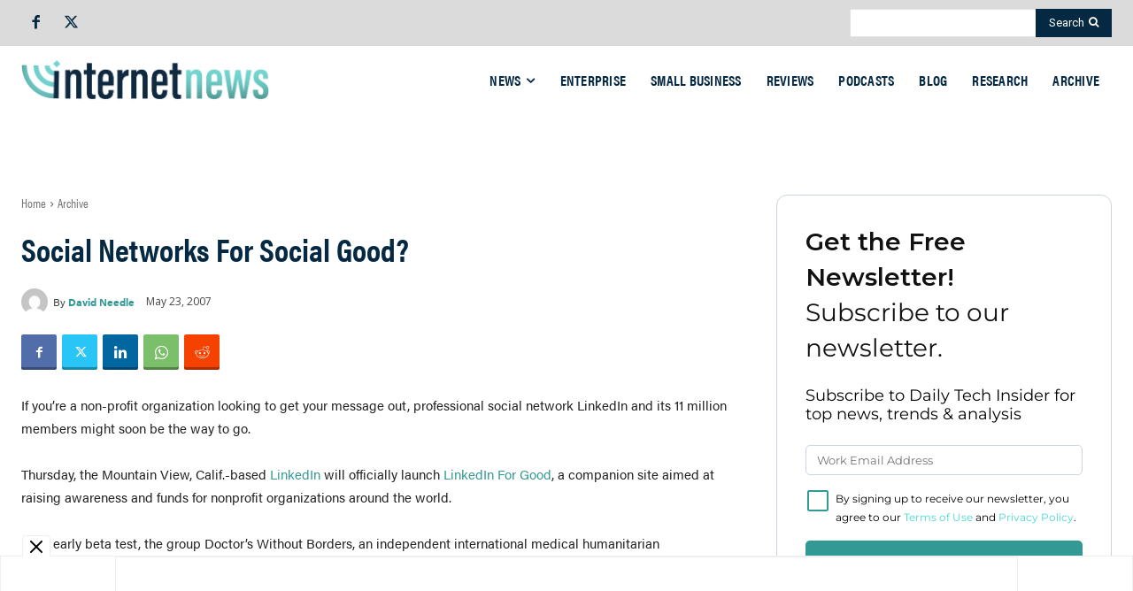

--- FILE ---
content_type: text/html; charset=UTF-8
request_url: https://www.internetnews.com/archive/social-networks-for-social-good/
body_size: 52457
content:
<!doctype html >
<!--[if IE 8]>    <html class="ie8" lang="en"> <![endif]-->
<!--[if IE 9]>    <html class="ie9" lang="en"> <![endif]-->
<!--[if gt IE 8]><!--> <html lang="en-US"> <!--<![endif]-->
<head>
    <title>Social Networks For Social Good? | Internet News</title>
    <meta charset="UTF-8" />
    <meta name="viewport" content="width=device-width, initial-scale=1.0">
    <link rel="pingback" href="https://www.internetnews.com/wp/xmlrpc.php" />
    <meta name='robots' content='index, follow, max-image-preview:large, max-snippet:-1, max-video-preview:-1' />
	<style>img:is([sizes="auto" i], [sizes^="auto," i]) { contain-intrinsic-size: 3000px 1500px }</style>
	<link rel="icon" type="image/png" href="https://assets.internetnews.com/uploads/2021/07/IN__Favicon-1.png">
	<!-- This site is optimized with the Yoast SEO plugin v24.2 - https://yoast.com/wordpress/plugins/seo/ -->
	<meta name="description" content="If you&#039;re a non-profit organization looking to get your message out, professional social network LinkedIn and its 11 million members might soon be the way" />
	<link rel="canonical" href="https://www.internetnews.com/archive/social-networks-for-social-good/" />
	<meta property="og:locale" content="en_US" />
	<meta property="og:type" content="article" />
	<meta property="og:title" content="Social Networks For Social Good? | Internet News" />
	<meta property="og:description" content="If you&#039;re a non-profit organization looking to get your message out, professional social network LinkedIn and its 11 million members might soon be the way" />
	<meta property="og:url" content="https://www.internetnews.com/archive/social-networks-for-social-good/" />
	<meta property="og:site_name" content="Internet News" />
	<meta property="article:published_time" content="2007-05-23T15:05:00+00:00" />
	<meta property="article:modified_time" content="2021-07-16T20:42:11+00:00" />
	<meta name="author" content="David Needle" />
	<meta name="twitter:card" content="summary_large_image" />
	<meta name="twitter:label1" content="Written by" />
	<meta name="twitter:data1" content="David Needle" />
	<meta name="twitter:label2" content="Est. reading time" />
	<meta name="twitter:data2" content="2 minutes" />
	<script type="application/ld+json" class="yoast-schema-graph">{"@context":"https://schema.org","@graph":[{"@type":"Article","@id":"https://www.internetnews.com/archive/social-networks-for-social-good/#article","isPartOf":{"@id":"https://www.internetnews.com/archive/social-networks-for-social-good/"},"author":{"name":"David Needle","@id":"https://www.internetnews.com/#/schema/person/c2abcfaa1083228fb0095bd6dd7ae445"},"headline":"Social Networks For Social Good?","datePublished":"2007-05-23T15:05:00+00:00","dateModified":"2021-07-16T20:42:11+00:00","mainEntityOfPage":{"@id":"https://www.internetnews.com/archive/social-networks-for-social-good/"},"wordCount":339,"publisher":{"@id":"https://www.internetnews.com/#organization"},"articleSection":["Archive"],"inLanguage":"en-US"},{"@type":"WebPage","@id":"https://www.internetnews.com/archive/social-networks-for-social-good/","url":"https://www.internetnews.com/archive/social-networks-for-social-good/","name":"Social Networks For Social Good? | Internet News","isPartOf":{"@id":"https://www.internetnews.com/#website"},"datePublished":"2007-05-23T15:05:00+00:00","dateModified":"2021-07-16T20:42:11+00:00","description":"If you're a non-profit organization looking to get your message out, professional social network LinkedIn and its 11 million members might soon be the way","breadcrumb":{"@id":"https://www.internetnews.com/archive/social-networks-for-social-good/#breadcrumb"},"inLanguage":"en-US","potentialAction":[{"@type":"ReadAction","target":["https://www.internetnews.com/archive/social-networks-for-social-good/"]}]},{"@type":"BreadcrumbList","@id":"https://www.internetnews.com/archive/social-networks-for-social-good/#breadcrumb","itemListElement":[{"@type":"ListItem","position":1,"name":"Home","item":"https://www.internetnews.com/"},{"@type":"ListItem","position":2,"name":"Social Networks For Social Good?"}]},{"@type":"WebSite","@id":"https://www.internetnews.com/#website","url":"https://www.internetnews.com/","name":"Internet News","description":"","publisher":{"@id":"https://www.internetnews.com/#organization"},"potentialAction":[{"@type":"SearchAction","target":{"@type":"EntryPoint","urlTemplate":"https://www.internetnews.com/?s={search_term_string}"},"query-input":{"@type":"PropertyValueSpecification","valueRequired":true,"valueName":"search_term_string"}}],"inLanguage":"en-US"},{"@type":"Organization","@id":"https://www.internetnews.com/#organization","name":"InternetNews","url":"https://www.internetnews.com/","logo":{"@type":"ImageObject","inLanguage":"en-US","@id":"https://www.internetnews.com/#/schema/logo/image/","url":"https://assets.internetnews.com/uploads/2021/07/IN_WebLogo_template_MainLogo-copy.png","contentUrl":"https://assets.internetnews.com/uploads/2021/07/IN_WebLogo_template_MainLogo-copy.png","width":1134,"height":188,"caption":"InternetNews"},"image":{"@id":"https://www.internetnews.com/#/schema/logo/image/"}},{"@type":"Person","@id":"https://www.internetnews.com/#/schema/person/c2abcfaa1083228fb0095bd6dd7ae445","name":"David Needle","image":{"@type":"ImageObject","inLanguage":"en-US","@id":"https://www.internetnews.com/#/schema/person/image/","url":"https://secure.gravatar.com/avatar/4f2a6d09bc964f36c0afda7c86a58e72?s=96&d=mm&r=g","contentUrl":"https://secure.gravatar.com/avatar/4f2a6d09bc964f36c0afda7c86a58e72?s=96&d=mm&r=g","caption":"David Needle"},"url":"https://www.internetnews.com/author/david-needle/"}]}</script>
	<!-- / Yoast SEO plugin. -->


<link rel='dns-prefetch' href='//www.internetnews.com' />
<link rel='dns-prefetch' href='//fonts.googleapis.com' />
<link rel='dns-prefetch' href='//assets.internetnews.com' />
<link rel="alternate" type="application/rss+xml" title="Internet News &raquo; Feed" href="https://www.internetnews.com/feed/" />
<link rel='preload' as='style' onload="this.onload=null;this.rel='stylesheet'" id='wp-block-library' href='https://www.internetnews.com/wp/wp-includes/css/dist/block-library/style.min.css?ver=6.7.1' type='text/css' media='all' />
<noscript><link rel='stylesheet' id='wp-block-library' href='https://www.internetnews.com/wp/wp-includes/css/dist/block-library/style.min.css?ver=6.7.1' type='text/css' media='all'></noscript><style id='classic-theme-styles-inline-css' type='text/css'>
/*! This file is auto-generated */
.wp-block-button__link{color:#fff;background-color:#32373c;border-radius:9999px;box-shadow:none;text-decoration:none;padding:calc(.667em + 2px) calc(1.333em + 2px);font-size:1.125em}.wp-block-file__button{background:#32373c;color:#fff;text-decoration:none}
</style>
<style id='global-styles-inline-css' type='text/css'>
:root{--wp--preset--aspect-ratio--square: 1;--wp--preset--aspect-ratio--4-3: 4/3;--wp--preset--aspect-ratio--3-4: 3/4;--wp--preset--aspect-ratio--3-2: 3/2;--wp--preset--aspect-ratio--2-3: 2/3;--wp--preset--aspect-ratio--16-9: 16/9;--wp--preset--aspect-ratio--9-16: 9/16;--wp--preset--color--black: #000000;--wp--preset--color--cyan-bluish-gray: #abb8c3;--wp--preset--color--white: #ffffff;--wp--preset--color--pale-pink: #f78da7;--wp--preset--color--vivid-red: #cf2e2e;--wp--preset--color--luminous-vivid-orange: #ff6900;--wp--preset--color--luminous-vivid-amber: #fcb900;--wp--preset--color--light-green-cyan: #7bdcb5;--wp--preset--color--vivid-green-cyan: #00d084;--wp--preset--color--pale-cyan-blue: #8ed1fc;--wp--preset--color--vivid-cyan-blue: #0693e3;--wp--preset--color--vivid-purple: #9b51e0;--wp--preset--gradient--vivid-cyan-blue-to-vivid-purple: linear-gradient(135deg,rgba(6,147,227,1) 0%,rgb(155,81,224) 100%);--wp--preset--gradient--light-green-cyan-to-vivid-green-cyan: linear-gradient(135deg,rgb(122,220,180) 0%,rgb(0,208,130) 100%);--wp--preset--gradient--luminous-vivid-amber-to-luminous-vivid-orange: linear-gradient(135deg,rgba(252,185,0,1) 0%,rgba(255,105,0,1) 100%);--wp--preset--gradient--luminous-vivid-orange-to-vivid-red: linear-gradient(135deg,rgba(255,105,0,1) 0%,rgb(207,46,46) 100%);--wp--preset--gradient--very-light-gray-to-cyan-bluish-gray: linear-gradient(135deg,rgb(238,238,238) 0%,rgb(169,184,195) 100%);--wp--preset--gradient--cool-to-warm-spectrum: linear-gradient(135deg,rgb(74,234,220) 0%,rgb(151,120,209) 20%,rgb(207,42,186) 40%,rgb(238,44,130) 60%,rgb(251,105,98) 80%,rgb(254,248,76) 100%);--wp--preset--gradient--blush-light-purple: linear-gradient(135deg,rgb(255,206,236) 0%,rgb(152,150,240) 100%);--wp--preset--gradient--blush-bordeaux: linear-gradient(135deg,rgb(254,205,165) 0%,rgb(254,45,45) 50%,rgb(107,0,62) 100%);--wp--preset--gradient--luminous-dusk: linear-gradient(135deg,rgb(255,203,112) 0%,rgb(199,81,192) 50%,rgb(65,88,208) 100%);--wp--preset--gradient--pale-ocean: linear-gradient(135deg,rgb(255,245,203) 0%,rgb(182,227,212) 50%,rgb(51,167,181) 100%);--wp--preset--gradient--electric-grass: linear-gradient(135deg,rgb(202,248,128) 0%,rgb(113,206,126) 100%);--wp--preset--gradient--midnight: linear-gradient(135deg,rgb(2,3,129) 0%,rgb(40,116,252) 100%);--wp--preset--font-size--small: 11px;--wp--preset--font-size--medium: 20px;--wp--preset--font-size--large: 32px;--wp--preset--font-size--x-large: 42px;--wp--preset--font-size--regular: 15px;--wp--preset--font-size--larger: 50px;--wp--preset--spacing--20: 0.44rem;--wp--preset--spacing--30: 0.67rem;--wp--preset--spacing--40: 1rem;--wp--preset--spacing--50: 1.5rem;--wp--preset--spacing--60: 2.25rem;--wp--preset--spacing--70: 3.38rem;--wp--preset--spacing--80: 5.06rem;--wp--preset--shadow--natural: 6px 6px 9px rgba(0, 0, 0, 0.2);--wp--preset--shadow--deep: 12px 12px 50px rgba(0, 0, 0, 0.4);--wp--preset--shadow--sharp: 6px 6px 0px rgba(0, 0, 0, 0.2);--wp--preset--shadow--outlined: 6px 6px 0px -3px rgba(255, 255, 255, 1), 6px 6px rgba(0, 0, 0, 1);--wp--preset--shadow--crisp: 6px 6px 0px rgba(0, 0, 0, 1);}:where(.is-layout-flex){gap: 0.5em;}:where(.is-layout-grid){gap: 0.5em;}body .is-layout-flex{display: flex;}.is-layout-flex{flex-wrap: wrap;align-items: center;}.is-layout-flex > :is(*, div){margin: 0;}body .is-layout-grid{display: grid;}.is-layout-grid > :is(*, div){margin: 0;}:where(.wp-block-columns.is-layout-flex){gap: 2em;}:where(.wp-block-columns.is-layout-grid){gap: 2em;}:where(.wp-block-post-template.is-layout-flex){gap: 1.25em;}:where(.wp-block-post-template.is-layout-grid){gap: 1.25em;}.has-black-color{color: var(--wp--preset--color--black) !important;}.has-cyan-bluish-gray-color{color: var(--wp--preset--color--cyan-bluish-gray) !important;}.has-white-color{color: var(--wp--preset--color--white) !important;}.has-pale-pink-color{color: var(--wp--preset--color--pale-pink) !important;}.has-vivid-red-color{color: var(--wp--preset--color--vivid-red) !important;}.has-luminous-vivid-orange-color{color: var(--wp--preset--color--luminous-vivid-orange) !important;}.has-luminous-vivid-amber-color{color: var(--wp--preset--color--luminous-vivid-amber) !important;}.has-light-green-cyan-color{color: var(--wp--preset--color--light-green-cyan) !important;}.has-vivid-green-cyan-color{color: var(--wp--preset--color--vivid-green-cyan) !important;}.has-pale-cyan-blue-color{color: var(--wp--preset--color--pale-cyan-blue) !important;}.has-vivid-cyan-blue-color{color: var(--wp--preset--color--vivid-cyan-blue) !important;}.has-vivid-purple-color{color: var(--wp--preset--color--vivid-purple) !important;}.has-black-background-color{background-color: var(--wp--preset--color--black) !important;}.has-cyan-bluish-gray-background-color{background-color: var(--wp--preset--color--cyan-bluish-gray) !important;}.has-white-background-color{background-color: var(--wp--preset--color--white) !important;}.has-pale-pink-background-color{background-color: var(--wp--preset--color--pale-pink) !important;}.has-vivid-red-background-color{background-color: var(--wp--preset--color--vivid-red) !important;}.has-luminous-vivid-orange-background-color{background-color: var(--wp--preset--color--luminous-vivid-orange) !important;}.has-luminous-vivid-amber-background-color{background-color: var(--wp--preset--color--luminous-vivid-amber) !important;}.has-light-green-cyan-background-color{background-color: var(--wp--preset--color--light-green-cyan) !important;}.has-vivid-green-cyan-background-color{background-color: var(--wp--preset--color--vivid-green-cyan) !important;}.has-pale-cyan-blue-background-color{background-color: var(--wp--preset--color--pale-cyan-blue) !important;}.has-vivid-cyan-blue-background-color{background-color: var(--wp--preset--color--vivid-cyan-blue) !important;}.has-vivid-purple-background-color{background-color: var(--wp--preset--color--vivid-purple) !important;}.has-black-border-color{border-color: var(--wp--preset--color--black) !important;}.has-cyan-bluish-gray-border-color{border-color: var(--wp--preset--color--cyan-bluish-gray) !important;}.has-white-border-color{border-color: var(--wp--preset--color--white) !important;}.has-pale-pink-border-color{border-color: var(--wp--preset--color--pale-pink) !important;}.has-vivid-red-border-color{border-color: var(--wp--preset--color--vivid-red) !important;}.has-luminous-vivid-orange-border-color{border-color: var(--wp--preset--color--luminous-vivid-orange) !important;}.has-luminous-vivid-amber-border-color{border-color: var(--wp--preset--color--luminous-vivid-amber) !important;}.has-light-green-cyan-border-color{border-color: var(--wp--preset--color--light-green-cyan) !important;}.has-vivid-green-cyan-border-color{border-color: var(--wp--preset--color--vivid-green-cyan) !important;}.has-pale-cyan-blue-border-color{border-color: var(--wp--preset--color--pale-cyan-blue) !important;}.has-vivid-cyan-blue-border-color{border-color: var(--wp--preset--color--vivid-cyan-blue) !important;}.has-vivid-purple-border-color{border-color: var(--wp--preset--color--vivid-purple) !important;}.has-vivid-cyan-blue-to-vivid-purple-gradient-background{background: var(--wp--preset--gradient--vivid-cyan-blue-to-vivid-purple) !important;}.has-light-green-cyan-to-vivid-green-cyan-gradient-background{background: var(--wp--preset--gradient--light-green-cyan-to-vivid-green-cyan) !important;}.has-luminous-vivid-amber-to-luminous-vivid-orange-gradient-background{background: var(--wp--preset--gradient--luminous-vivid-amber-to-luminous-vivid-orange) !important;}.has-luminous-vivid-orange-to-vivid-red-gradient-background{background: var(--wp--preset--gradient--luminous-vivid-orange-to-vivid-red) !important;}.has-very-light-gray-to-cyan-bluish-gray-gradient-background{background: var(--wp--preset--gradient--very-light-gray-to-cyan-bluish-gray) !important;}.has-cool-to-warm-spectrum-gradient-background{background: var(--wp--preset--gradient--cool-to-warm-spectrum) !important;}.has-blush-light-purple-gradient-background{background: var(--wp--preset--gradient--blush-light-purple) !important;}.has-blush-bordeaux-gradient-background{background: var(--wp--preset--gradient--blush-bordeaux) !important;}.has-luminous-dusk-gradient-background{background: var(--wp--preset--gradient--luminous-dusk) !important;}.has-pale-ocean-gradient-background{background: var(--wp--preset--gradient--pale-ocean) !important;}.has-electric-grass-gradient-background{background: var(--wp--preset--gradient--electric-grass) !important;}.has-midnight-gradient-background{background: var(--wp--preset--gradient--midnight) !important;}.has-small-font-size{font-size: var(--wp--preset--font-size--small) !important;}.has-medium-font-size{font-size: var(--wp--preset--font-size--medium) !important;}.has-large-font-size{font-size: var(--wp--preset--font-size--large) !important;}.has-x-large-font-size{font-size: var(--wp--preset--font-size--x-large) !important;}
:where(.wp-block-post-template.is-layout-flex){gap: 1.25em;}:where(.wp-block-post-template.is-layout-grid){gap: 1.25em;}
:where(.wp-block-columns.is-layout-flex){gap: 2em;}:where(.wp-block-columns.is-layout-grid){gap: 2em;}
:root :where(.wp-block-pullquote){font-size: 1.5em;line-height: 1.6;}
</style>
<link rel='stylesheet' id='parent-style-css' href='https://www.internetnews.com/wp-content/themes/newspaper/style.css?ver=1761837119' type='text/css' media='all' />
<link rel='preload' as='style' onload="this.onload=null;this.rel='stylesheet'" id='td-plugin-multi-purpose' href='https://www.internetnews.com/wp-content/plugins/td-composer/td-multi-purpose/style.css?ver=492e3cf54bd42df3b24a3de8e2307cafx' type='text/css' media='all' />
<noscript><link rel='stylesheet' id='td-plugin-multi-purpose' href='https://www.internetnews.com/wp-content/plugins/td-composer/td-multi-purpose/style.css?ver=492e3cf54bd42df3b24a3de8e2307cafx' type='text/css' media='all'></noscript><link rel='preload' as='style' onload="this.onload=null;this.rel='stylesheet'" id='google-fonts-style' href='https://fonts.googleapis.com/css?family=Open+Sans%3A400%2C600%2C700%7CRoboto%3A400%2C600%2C700%7CRoboto%3A900%2C400%7CMontserrat%3A400%2C600&#038;display=swap&#038;ver=12.7.1' type='text/css' media='all' />
<noscript><link rel='stylesheet' id='google-fonts-style' href='https://fonts.googleapis.com/css?family=Open+Sans%3A400%2C600%2C700%7CRoboto%3A400%2C600%2C700%7CRoboto%3A900%2C400%7CMontserrat%3A400%2C600&#038;display=swap&#038;ver=12.7.1' type='text/css' media='all'></noscript><link rel='preload' as='style' onload="this.onload=null;this.rel='stylesheet'" id='font_awesome' href='https://www.internetnews.com/wp-content/plugins/td-composer/assets/fonts/font-awesome/font-awesome.css?ver=492e3cf54bd42df3b24a3de8e2307cafx' type='text/css' media='all' />
<noscript><link rel='stylesheet' id='font_awesome' href='https://www.internetnews.com/wp-content/plugins/td-composer/assets/fonts/font-awesome/font-awesome.css?ver=492e3cf54bd42df3b24a3de8e2307cafx' type='text/css' media='all'></noscript><link rel='preload' as='style' onload="this.onload=null;this.rel='stylesheet'" id='td-theme' href='https://www.internetnews.com/wp-content/themes/Newspaper-child-internetnews/style.css?ver=1761837103' type='text/css' media='all' />
<noscript><link rel='stylesheet' id='td-theme' href='https://www.internetnews.com/wp-content/themes/Newspaper-child-internetnews/style.css?ver=1761837103' type='text/css' media='all'></noscript><style id='td-theme-inline-css' type='text/css'>@media (max-width:767px){.td-header-desktop-wrap{display:none}}@media (min-width:767px){.td-header-mobile-wrap{display:none}}</style>
<link rel='stylesheet' id='td-legacy-framework-front-style-css' href='https://www.internetnews.com/wp-content/plugins/td-composer/legacy/Newspaper/assets/css/td_legacy_main.css?ver=492e3cf54bd42df3b24a3de8e2307cafx' type='text/css' media='all' />
<link rel='preload' as='style' onload="this.onload=null;this.rel='stylesheet'" id='td-standard-pack-framework-front-style' href='https://www.internetnews.com/wp-content/plugins/td-standard-pack/Newspaper/assets/css/td_standard_pack_main.css?ver=8ae1459a1d876d507918f73cef68310e' type='text/css' media='all' />
<noscript><link rel='stylesheet' id='td-standard-pack-framework-front-style' href='https://www.internetnews.com/wp-content/plugins/td-standard-pack/Newspaper/assets/css/td_standard_pack_main.css?ver=8ae1459a1d876d507918f73cef68310e' type='text/css' media='all'></noscript><link rel='preload' as='style' onload="this.onload=null;this.rel='stylesheet'" id='tdb_style_cloud_templates_front' href='https://www.internetnews.com/wp-content/plugins/td-cloud-library/assets/css/tdb_main.css?ver=d578089f160957352b9b4ca6d880fd8f' type='text/css' media='all' />
<noscript><link rel='stylesheet' id='tdb_style_cloud_templates_front' href='https://www.internetnews.com/wp-content/plugins/td-cloud-library/assets/css/tdb_main.css?ver=d578089f160957352b9b4ca6d880fd8f' type='text/css' media='all'></noscript><script type="text/javascript" src="https://www.internetnews.com/wp/wp-includes/js/jquery/jquery.min.js?ver=3.7.1" id="jquery-core-js"></script>
<script nodelay>
	//InMobi Choice. Consent Manager Tag v3.0 (for TCF 2.2)
	(function () {
		var host = 'www.internetnews.com';
		var element = document.createElement('script');
		var firstScript = document.getElementsByTagName('script')[0];
		var url = 'https://cmp.inmobi.com'
			.concat('/choice/', 'vPn77x7pBG57Y', '/', host, '/choice.js?tag_version=V3');
		var uspTries = 0;
		var uspTriesLimit = 3;
		element.async = true;
		element.type = 'text/javascript';
		element.src = url;

		firstScript.parentNode.insertBefore(element, firstScript);

		function makeStub() {
			var TCF_LOCATOR_NAME = '__tcfapiLocator';
			var queue = [];
			var win = window;
			var cmpFrame;

			function addFrame() {
				var doc = win.document;
				var otherCMP = !!(win.frames[TCF_LOCATOR_NAME]);

				if (!otherCMP) {
					if (doc.body) {
						var iframe = doc.createElement('iframe');

						iframe.style.cssText = 'display:none';
						iframe.name = TCF_LOCATOR_NAME;
						doc.body.appendChild(iframe);
					} else {
						setTimeout(addFrame, 5);
					}
				}
				return !otherCMP;
			}

			function tcfAPIHandler() {
				var gdprApplies;
				var args = arguments;

				if (!args.length) {
					return queue;
				} else if (args[0] === 'setGdprApplies') {
					if (
						args.length > 3 &&
						args[2] === 2 &&
						typeof args[3] === 'boolean'
					) {
						gdprApplies = args[3];
						if (typeof args[2] === 'function') {
							args[2]('set', true);
						}
					}
				} else if (args[0] === 'ping') {
					var retr = {
						gdprApplies: gdprApplies,
						cmpLoaded: false,
						cmpStatus: 'stub'
					};

					if (typeof args[2] === 'function') {
						args[2](retr);
					}
				} else {
					if (args[0] === 'init' && typeof args[3] === 'object') {
						args[3] = Object.assign(args[3], { tag_version: 'V3' });
					}
					queue.push(args);
				}
			}

			function postMessageEventHandler(event) {
				var msgIsString = typeof event.data === 'string';
				var json = {};

				try {
					if (msgIsString) {
						json = JSON.parse(event.data);
					} else {
						json = event.data;
					}
				} catch (ignore) { }

				var payload = json.__tcfapiCall;

				if (payload) {
					window.__tcfapi(
						payload.command,
						payload.version,
						function (retValue, success) {
							var returnMsg = {
								__tcfapiReturn: {
									returnValue: retValue,
									success: success,
									callId: payload.callId
								}
							};
							if (msgIsString) {
								returnMsg = JSON.stringify(returnMsg);
							}
							if (event && event.source && event.source.postMessage) {
								event.source.postMessage(returnMsg, '*');
							}
						},
						payload.parameter
					);
				}
			}

			while (win) {
				try {
					if (win.frames[TCF_LOCATOR_NAME]) {
						cmpFrame = win;
						break;
					}
				} catch (ignore) { }

				if (win === window.top) {
					break;
				}
				win = win.parent;
			}
			if (!cmpFrame) {
				addFrame();
				win.__tcfapi = tcfAPIHandler;
				win.addEventListener('message', postMessageEventHandler, false);
			}
		};

		makeStub();

		function makeGppStub() {
			var CMP_ID = 10;
			var SUPPORTED_APIS = [
				'2:tcfeuv2',
				'6:uspv1',
				'7:usnatv1',
				'8:usca',
				'9:usvav1',
				'10:uscov1',
				'11:usutv1',
				'12:usctv1'
			];

			window.__gpp_addFrame = function (n) {
				if (!window.frames[n]) {
					if (document.body) {
						var i = document.createElement("iframe");
						i.style.cssText = "display:none";
						i.name = n;
						document.body.appendChild(i);
					} else {
						window.setTimeout(window.__gpp_addFrame, 10, n);
					}
				}
			};
			window.__gpp_stub = function () {
				var b = arguments;
				__gpp.queue = __gpp.queue || [];
				__gpp.events = __gpp.events || [];

				if (!b.length || (b.length == 1 && b[0] == "queue")) {
					return __gpp.queue;
				}

				if (b.length == 1 && b[0] == "events") {
					return __gpp.events;
				}

				var cmd = b[0];
				var clb = b.length > 1 ? b[1] : null;
				var par = b.length > 2 ? b[2] : null;
				if (cmd === "ping") {
					clb(
						{
							gppVersion: "1.1", // must be “Version.Subversion”, current: “1.1”
							cmpStatus: "stub", // possible values: stub, loading, loaded, error
							cmpDisplayStatus: "hidden", // possible values: hidden, visible, disabled
							signalStatus: "not ready", // possible values: not ready, ready
							supportedAPIs: SUPPORTED_APIS, // list of supported APIs
							cmpId: CMP_ID, // IAB assigned CMP ID, may be 0 during stub/loading
							sectionList: [],
							applicableSections: [-1],
							gppString: "",
							parsedSections: {},
						},
						true
					);
				} else if (cmd === "addEventListener") {
					if (!("lastId" in __gpp)) {
						__gpp.lastId = 0;
					}
					__gpp.lastId++;
					var lnr = __gpp.lastId;
					__gpp.events.push({
						id: lnr,
						callback: clb,
						parameter: par,
					});
					clb(
						{
							eventName: "listenerRegistered",
							listenerId: lnr, // Registered ID of the listener
							data: true, // positive signal
							pingData: {
								gppVersion: "1.1", // must be “Version.Subversion”, current: “1.1”
								cmpStatus: "stub", // possible values: stub, loading, loaded, error
								cmpDisplayStatus: "hidden", // possible values: hidden, visible, disabled
								signalStatus: "not ready", // possible values: not ready, ready
								supportedAPIs: SUPPORTED_APIS, // list of supported APIs
								cmpId: CMP_ID, // list of supported APIs
								sectionList: [],
								applicableSections: [-1],
								gppString: "",
								parsedSections: {},
							},
						},
						true
					);
				} else if (cmd === "removeEventListener") {
					var success = false;
					for (var i = 0; i < __gpp.events.length; i++) {
						if (__gpp.events[i].id == par) {
							__gpp.events.splice(i, 1);
							success = true;
							break;
						}
					}
					clb(
						{
							eventName: "listenerRemoved",
							listenerId: par, // Registered ID of the listener
							data: success, // status info
							pingData: {
								gppVersion: "1.1", // must be “Version.Subversion”, current: “1.1”
								cmpStatus: "stub", // possible values: stub, loading, loaded, error
								cmpDisplayStatus: "hidden", // possible values: hidden, visible, disabled
								signalStatus: "not ready", // possible values: not ready, ready
								supportedAPIs: SUPPORTED_APIS, // list of supported APIs
								cmpId: CMP_ID, // CMP ID
								sectionList: [],
								applicableSections: [-1],
								gppString: "",
								parsedSections: {},
							},
						},
						true
					);
				} else if (cmd === "hasSection") {
					clb(false, true);
				} else if (cmd === "getSection" || cmd === "getField") {
					clb(null, true);
				}
				//queue all other commands
				else {
					__gpp.queue.push([].slice.apply(b));
				}
			};
			window.__gpp_msghandler = function (event) {

				var msgIsString = typeof event.data === "string";
				try {
					var json = msgIsString ? JSON.parse(event.data) : event.data;
				} catch (e) {
					var json = null;
				}

				if (typeof json === "object" && json !== null && "__gppCall" in json) {
					var i = json.__gppCall;
					window.__gpp(
						i.command,
						function (retValue, success) {
							var returnMsg = {
								__gppReturn: {
									returnValue: retValue,
									success: success,
									callId: i.callId,
								},
							};
							event.source.postMessage(msgIsString ? JSON.stringify(returnMsg) : returnMsg, "*");
						},
						"parameter" in i ? i.parameter : null,
						"version" in i ? i.version : "1.1"
					);
				}
			};
			if (!("__gpp" in window) || typeof window.__gpp !== "function") {
				window.__gpp = window.__gpp_stub;
				window.addEventListener("message", window.__gpp_msghandler, false);
				window.__gpp_addFrame("__gppLocator");
			}
		};

		makeGppStub();

		var uspStubFunction = function () {
			var arg = arguments;
			if (typeof window.__uspapi !== uspStubFunction) {
				setTimeout(function () {
					if (typeof window.__uspapi !== 'undefined') {
						window.__uspapi.apply(window.__uspapi, arg);
					}
				}, 500);
			}
		};

		var checkIfUspIsReady = function () {
			uspTries++;
			if (window.__uspapi === uspStubFunction && uspTries < uspTriesLimit) {
				console.warn('USP is not accessible');
			} else {
				clearInterval(uspInterval);
			}
		};

		if (typeof window.__uspapi === 'undefined') {
			window.__uspapi = uspStubFunction;
			var uspInterval = setInterval(checkIfUspIsReady, 6000);
		}
	})();
	// End InMobi Choice. Consent Manager Tag v3.0 (for TCF 2.2)

	/**
	 * DataLayer Push & CCPA Support
	 *
	 * Version 2.0.7
	 */
	(function () {
		//URLs need to be externalized based on environments, during build update.
		var get_iab_vendors_url = 'https://cmp.inmobi.com/GVL-v3/vendor-list.json';
		var get_google_atp_url = "https://cmp.inmobi.com/tcfv2/google-atp-list.json";
		var iab_vendors, iab_vendor_ids, iab_vendor_names;
		var google_vendors, google_vendor_ids, google_vendor_names;
		var google_vendors_arr = [], google_vendor_ids_arr = [], google_vendor_names_arr = [];
		var iab_vendors_arr = [], iab_vendor_ids_arr = [], iab_vendor_names_arr = [];
		var non_iab_vendors, non_iab_vendor_ids, non_iab_vendor_names;
		var non_iab_vendors_arr = [], non_iab_vendor_ids_arr = [], non_iab_vendor_names_arr = [];
		var publisher_consents, publisher_legitimate_interests;
		var purpose_consents, purpose_legitimate_interests;

		function resultToList(a) { b = ','; for (var i in a) { if (a[i]) { b += i + ',' } } return b; }

		/**
		 * Get a full list of Non-IAB Vendors, specific to the Quantcast Universal Tag ID, using tcfapi
		 */
		function vendors_getNonIABVendorList() {
			window.__tcfapi('getConfig', 2, function (retObj) {
				if (retObj && retObj.hasOwnProperty('nonIabVendorsInfo')) {
					if (retObj.nonIabVendorsInfo && retObj.nonIabVendorsInfo.hasOwnProperty('nonIabVendorList')) {
						non_iab_vendors = retObj.nonIabVendorsInfo.nonIabVendorList;
						// Dont assume array key = vendor id, set key as vendor id with iab_vendors[i].id
						Object.keys(non_iab_vendors).forEach(function (i) {
							non_iab_vendors_arr[non_iab_vendors[i].vendorId] = non_iab_vendors[i].name;
						});
					}
				}
			});
		}


		/**
		 * Get a full list of IAB Vendors.
		 */
		function vendors_getIABVendorList() {
			var xhttp = new XMLHttpRequest();
			xhttp.onreadystatechange = function () {
				if (this.readyState == 4 && this.status == 200) {
					var res = JSON.parse(this.responseText);
					if (res && res.hasOwnProperty('vendors')) {
						iab_vendors = res.vendors;

						// Dont assume array key = vendor id, set key as vendor id with iab_vendors[i].id
						Object.keys(iab_vendors).forEach(function (i) {
							iab_vendors_arr[iab_vendors[i].id] = iab_vendors[i].name;
						});
					}
				}
			};
			xhttp.open("GET", get_iab_vendors_url, true);
			xhttp.send();
		}

		/**
		 * Get a full list of google atp list
		 */
		function vendors_getGoogleVendorList() {
			var xhttp = new XMLHttpRequest();
			xhttp.onreadystatechange = function () {
				if (this.readyState == 4 && this.status == 200) {
					google_vendors = JSON.parse(this.responseText);
					google_vendors.forEach(function (vendor) {
						google_vendors_arr[vendor.provider_id] = vendor.provider_name;
					});
				}
			};
			xhttp.open("GET", get_google_atp_url, true);
			xhttp.send();
		}

		/**
		 * CMP Loaded.
		 *
		 * Push __cmpLoaded event to the data layer.
		 */
		function dlSend_tcLoaded(tcData) {
			window.dataLayer = window.dataLayer || [];
			window.dataLayer.push({
				'event': '__cmpLoaded',
				'__cmpLoaded': true,
				'gdpr': tcData.gdprApplies,
			});
		}
		/**
		 * IAB Vendors.
		 *
		 * Push __cmpIABConsents event to the datalayer, along with iab vendor consent ids.
		 */
		function dlSend_consentData(tcData) {
			window.dataLayer = window.dataLayer || [];
			iab_vendor_names_arr = [];
			iab_vendor_ids_arr = [];
			non_iab_vendor_names_arr = [];
			non_iab_vendor_ids_arr = [];
			google_vendor_names_arr = [];
			google_vendor_ids_arr = [];

			if (tcData && tcData.hasOwnProperty('publisher')) {
				if (tcData.publisher && tcData.publisher.hasOwnProperty('consents')) {
					publisher_consents = resultToList(tcData.publisher.consents);
				}
				publisher_legitimate_interests = tcData.publisher ? resultToList(tcData.publisher.legitimateInterests) : '';
			}

			if (tcData && tcData.hasOwnProperty('purpose')) {
				if (tcData.purpose && tcData.purpose.hasOwnProperty('consents')) {
					purpose_consents = resultToList(tcData.purpose.consents);
				}
				purpose_legitimate_interests = tcData.purpose ? resultToList(tcData.purpose.legitimateInterests) : '';
			}

			// Run this in an interval (every 0.1s) just in case we are still waiting
			// on the return with our iab_vendors list calls, bail after 10 seconds
			var cnt = 0;
			var interval = setInterval(function () {
				cnt += 1;

				if (cnt === 100) {
					clearInterval(interval);
				}

				if (iab_vendors) {
					clearInterval(interval);

					if (tcData.gdprApplies) {
						// Create name & id arrays of iab vendors with consent.
						if (tcData && tcData.hasOwnProperty('vendor') && tcData.vendor && tcData.vendor.consents) {
							Object.keys(tcData.vendor.consents).forEach(function (vendorId) {
								if (tcData.vendor.consents[vendorId] || !tcData.gdprApplies) {
									iab_vendor_names_arr[vendorId] = iab_vendors_arr[vendorId];
									iab_vendor_ids_arr[vendorId] = vendorId;
								}
							});
						}
					}
					else {
						// GDPR does not apply, add all vendor names/ids
						iab_vendor_names_arr = iab_vendors_arr;
						iab_vendors_arr.forEach(function (vendorName, vendorId) {
							iab_vendor_ids_arr[vendorId] = vendorId;
						});
					}

					if (tcData && tcData.addtlConsent && google_vendors_arr) {
						// Create name and id arrays of google vendors with consent.
						// addtlConsent: "1~39.43.46.55.61. 
						// 1~ is the version and the rest are the decoded ids
						google_vendor_ids_arr = tcData.addtlConsent.split('1~')[1].split('.');
						google_vendor_ids_arr && google_vendor_ids_arr.forEach(function (google_id) {
							google_vendor_names_arr.push(google_vendors_arr[google_id]);
						});
					}

					// Non IAB Vendors
					window.__tcfapi('getNonIABVendorConsents', 2, function (nonIabConsent, nonIabSuccess) {
						if (nonIabSuccess) {
							if (nonIabConsent.gdprApplies) {
								// Create name & id arrays of non iab vendors with consent.
								nonIabConsent.nonIabVendorConsents && Object.keys(nonIabConsent.nonIabVendorConsents).forEach(function (vendorId) {
									if (nonIabConsent.nonIabVendorConsents[vendorId] || !nonIabConsent.gdprApplies) {
										non_iab_vendor_names_arr[vendorId] = non_iab_vendors_arr[vendorId];
										non_iab_vendor_ids_arr[vendorId] = vendorId;
									}
								});
							}
							else {
								// GDPR does not apply, add all non iab vendor names/ids
								non_iab_vendor_names_arr = non_iab_vendors_arr;
								non_iab_vendors_arr.forEach(function (vendorName, vendorId) {
									non_iab_vendor_ids_arr[vendorId] = vendorId;
								});
							}
						}

						// Join our array values, skipping empty items and joing them with a delimiter
						iab_vendor_names = iab_vendor_names_arr.filter(Boolean).join('|');
						iab_vendor_ids = iab_vendor_ids_arr.filter(Boolean).join(',');
						google_vendor_names = google_vendor_names_arr.filter(Boolean).join('|');
						google_vendor_ids = google_vendor_ids_arr.filter(Boolean).join('|');
						non_iab_vendor_names = non_iab_vendor_names_arr.filter(Boolean).join('|');
						non_iab_vendor_ids = non_iab_vendor_ids_arr.filter(Boolean).join(',');

						// Push __cmpIABConsents signals to the data layer.
						window.dataLayer.push({
							'event': '__cmpConsents',
							'__cmpConsents': {
								'iabVendorConsentIds': iab_vendor_ids,
								'iabVendorsWithConsent': iab_vendor_names,
								'nonIABVendorConsentIds': non_iab_vendor_ids,
								'nonIABVendorsWithConsent': non_iab_vendor_names,
								'googleVendorConsentIds': google_vendor_ids,
								'googleVendorsWithConsent': google_vendor_names,
								'gdpr': tcData.gdprApplies,
								'publisherConsents': publisher_consents,
								'publisherLegitimateInterests': publisher_legitimate_interests,
								'purposeConsents': purpose_consents,
								'purposeLegitimateInterests': purpose_legitimate_interests,
							}
						});

					});
				}

			}, 100);

		}


		/**
		 * CCPA footer message.
		 */
		function ccpa_footerMsg(tcData) {
			window.__uspapi('uspPing', 1, function (obj, status) {
				var footer_msg = document.getElementById('choice-footer-msg'); // get the footer container for our CCPA message

				if (status && obj.mode.includes('USP') && footer_msg !== null) {
					footer_msg.innerHTML = footer_msg.innerHTML + 'We use cookies'
						+ ' and other data collection technologies'
						+ ' to provide the best experience for our customers. You may request'
						+ ' that your data not be shared with third parties here: '
						+ '<a href="#" onclick="window.__uspapi(\'displayUspUi\');"'
						+ '>Do Not Sell My Data</a>'
						+ '.';

					// Add the 'ccpa-msg-added' class to the container for post message add styling.
					footer_msg.classList.add("ccpa-msg-added");

					window.__uspapi('setUspDftData', 1, function (obj, status) {
						if (!status) {
							console.log("Error: USP string not updated!")
						}
					});
				}
			});
		}

		// Only get the IAB and Non-IAB vendor lists if the the Data layer push functionality
		// is enabled, otherwise we do not need the vendor lists.
		window.__tcfapi('addEventListener', 2, function (getConfig, listenerSuccess) {
			vendors_getIABVendorList(); // Get global IAB vendor list
			vendors_getGoogleVendorList(); // Get google vendor list
			vendors_getNonIABVendorList(); // Get UTID specific Non-IAB vendors
		});

		// CCPA
		ccpa_footerMsg();


		// Add our main listener.
		window.__tcfapi('addEventListener', 2, function (tcData, listenerSuccess) {
			if (listenerSuccess) {
				/**
				* User Visits:
				* 1st visit/no cookie = 'cmpuishown' called and then 'useractioncomplete' after user make their selection
				* Repeat visit/has cookie = only 'tcloaded' is called as the UI does not show unless the user clicks to show
				*/

				switch (tcData.eventStatus) {
					case 'cmpuishown':
						// Data Layer
						dlSend_tcLoaded(tcData);
						break;

					case 'tcloaded':
						// Data Layer
						if (tcData && tcData.gdprApplies) {
							dlSend_tcLoaded(tcData);
							dlSend_consentData(tcData);
						}
						break;

					case 'useractioncomplete':
						// Data Layer
						dlSend_consentData(tcData)
						break;
				}
			}
		});
	})();
</script>

<!-- Google Tag Manager -->
<script type="text/javascript">
(function(w,d,s,l,i){w[l]=w[l]||[];w[l].push({'gtm.start':
new Date().getTime(),event:'gtm.js'});var f=d.getElementsByTagName(s)[0],j=d.createElement(s),dl=l!='dataLayer'?'&l='+l:'';j.async=true;j.src='https://www.googletagmanager.com/gtm.js?id='+i+dl;f.parentNode.insertBefore(j,f);
})(window,document,'script','dataLayer','GTM-NR3XXWX8');
</script>
<!-- End Google Tag Manager -->
    <script>
        window.tdb_global_vars = {"wpRestUrl":"https:\/\/www.internetnews.com\/wp-json\/","permalinkStructure":"\/%category%\/%postname%\/"};
        window.tdb_p_autoload_vars = {"isAjax":false,"isAdminBarShowing":false,"autoloadStatus":"off","origPostEditUrl":null};
    </script>
    
    <style id="tdb-global-colors">:root{--accent-color:#fff}</style>

    
		
		<link rel="preload" href="https://securepubads.g.doubleclick.net/tag/js/gpt.js" as="script">
		<script nodelay async src="https://securepubads.g.doubleclick.net/tag/js/gpt.js"></script>
	
		<!-- Start: Data Layer -->
		<script nodelay>
		window.dataLayer = window.dataLayer || [];
	
		dataLayer.push({"event":"CMS_Data","category":["archive"],"topic":["archive"],"keywords":[],"kw":[],"taxonomy":["product it"]});
		</script>
		<!-- End: Data Layer-->
	
		<!-- Start: GAM Head Tag -->
		<script nodelay>
		window.googletag = window.googletag || {};
		window.googletag.cmd = window.googletag.cmd || [];
	
		const fetchWithFallback = (request) => {
			return fetch(request, { cache: 'force-cache' })
			.catch(e => e instanceof TypeError && e.message === "Failed to fetch"
				? fetch(request, { cache: 'reload' })
				: Promise.reject(e)
			)
		}
	
		// NGT
		const ngt = fetchWithFallback('https://traction.technologyadvice.com/ngt/me')
			.then(res => res.json())
			.then(data => window.googletag.cmd.push(() => {
			let user_agent = navigator?.userAgent ?? 'Unknown User Agent';
			let company_size = (data?.company?.company_size_range ?? '').replaceAll(',', '');
	
			window.googletag.pubads()
				.setTargeting('user_agent', user_agent)
				.setTargeting('ngt_company_size', company_size);
	
			let tags = data?.tags?.map(tag => tag.toLowerCase().replaceAll('site.', '')) ?? [];
	
			([
				['is_datacenter', ['is-datacenter']],
				['is_suspected_bot', ['suspected-bad-bot', 'bad-bot']],
				['is_ta_user', ['ta-user-ip']],
				['is_crawler', ['user-agent-blocked']],
				['is_ad_blocked', ['ad-blocked-ip']],
			])
				.filter(([tag, flags]) => flags.some(flag => tags.includes(flag)))
				.reduce((acc, [tag, flags]) => [...acc, tag], [])
				.forEach(tag => window.googletag.pubads().setTargeting(tag, 'true'));
			}))
			.catch(err => console.error(err));
	
		// 6Sense
		const sense6 = fetchWithFallback(new Request("https://epsilon.6sense.com/v3/company/details", {
			headers: { Authorization: 'Token d20a1b0e892442270cbc4cb6801c0160d28af04c' }
		}))
			.then(res => res.json())
			.then(data => window.googletag.cmd.push(() => {
			if (data.segments?.ids?.length) {
				window.googletag.pubads()
				.setTargeting('segment_ids_6si', data.segments.ids.map(String));
			}
			}))
			.catch(err => console.error(err));
	
	
		window.googletag.cmd.push(() => {
			window.googletag.pubads()
			.addEventListener("slotResponseReceived", async (event) => {
				if (!event.slot.getResponseInformation()) {
				window.requestAnimationFrame(() => {
					const id = event.slot.getSlotElementId();
					if (!id) return;
					const slot = document.getElementById(id);
					if (!slot) return;
					// unset sizing on slots if no ads are available for assignment
					slot.style.setProperty('height', 'unset');
					slot.style.setProperty('width', 'unset');
				})
				}
			});
	
			const env = 'prod';
			const ptype = 'article';
			const keywords = [];
			const taxonomies = ["product it"];
			const categories = ["archive"];
	
			const path = window.location.pathname;
			const url = window.location.hostname + path;
			const content_id = path.split('/').filter(v => !!v).pop() ?? '';
			const campaign = (new URL(window.location)).searchParams.get("adTargeting_campaign") ?? '';
	
			window.googletag.pubads()
				.setTargeting("env", env)
				.setTargeting("url", url)
				.setTargeting("hostname", window.location.hostname)
				.setTargeting("kw", keywords)
				.setTargeting("tax", taxonomies)
				.setTargeting("category", categories)
				.setTargeting("topic", categories)
				.setTargeting("path", path.split('/').filter(v => !!v))
				.setTargeting("ptype", ptype)
				.setTargeting("campaign", campaign)
				.setTargeting("cid", content_id)
				.setTargeting('lazyload', 'true');

			// Add custom page-level content flags
			
			window.googletag.pubads().enableLazyLoad({
				fetchMarginPercent: 300,  // when to fetch the ad?
				renderMarginPercent: 150, // when to render the ad
				mobileScaling: 2.0        // config for mobile
			});
	
			window.googletag.pubads().enableSingleRequest();
		})
		</script>
		<!-- End: GAM Head Tag -->
		<!-- Start: GAM Ad Slot Definitions | Internet News archive -->
		<script nowprocket>
			window.googletag = window.googletag || { cmd: [] };
			window.ta = window.ta || { gam: { ready: false, tags: {} } };
	
			const gam_is_homepage = false;
			const gam_is_article = true;
			const gam_is_category = false;
	
			window.googletag.cmd.push(() => {
				const makeSlot = (target, ad_path, sizes, position, options) => {
					document.addEventListener("DOMContentLoaded", function(){
						if ( ! document.getElementById( target ) ) {
							console.log(target + ' is defined but was not found on the page');
						
						}
					});
				
					
					const { refreshable } = options || { refreshable: 'true' };
					const isNative = typeof position === 'string' && position.indexOf('native') === 0;
					const slot = window.googletag
					  .defineSlot(ad_path, sizes, target)
					  .addService(window.googletag.pubads())
					  .setTargeting('pos', position)
					  .setTargeting('refreshable', isNative ? 'false' : refreshable)
					  .setTargeting('adrefreshed', 'false');

					return slot;
				}
	
				const inline_top_slot = makeSlot('inline-top', '/5055/B2B/IT/internetnews/archive/inline-top', [[300,50],[320,50],[728,90],[970,90],[970,250],[1000,90]], 'top', { refreshable: 'true' })
				inline_top_slot?.defineSizeMapping( googletag.sizeMapping().addSize([1240,650], [[728,90],[970,90],[970,250],[1000,90]]).addSize([768,321], [[728,90]]).addSize([0,0], [[300,50],[320,50]]).build() )

				const sticky_rail_slot = makeSlot('sticky-rail', '/5055/B2B/IT/internetnews/archive/sticky-rail', [[300,50],[320,50],[300,250],[300,600],[160,600]], 'top', { refreshable: 'true' })
				sticky_rail_slot?.defineSizeMapping( googletag.sizeMapping().addSize([768,650], [[300,250],[300,600],[160,600]]).addSize([0,0], [[300,50],[320,50],[300,250]]).build() )

				const sticky_bottom_slot = makeSlot('sticky-bottom', '/5055/B2B/IT/internetnews/archive/sticky-bottom', [[300,50],[320,50],[728,90],[970,90],[1000,90]], 'sticky', { refreshable: 'true' })
				sticky_bottom_slot?.defineSizeMapping( googletag.sizeMapping().addSize([1240,650], [[728,90],[970,90],[1000,90]]).addSize([768,321], [[728,90]]).addSize([0,0], [[300,50],[320,50]]).build() )

			});

			window.googletag.cmd.push(() => {
				window.googletag.enableServices()
			});

			// refresh logic
			window.googletag.cmd.push(() => {
				// listener
				googletag.pubads().addEventListener("slotRenderEnded", (event) => {
					// refresh exclusions by lineitem ID, configured in GTM
					if ((window.GPT_NO_REFRESH_LINEITEMS ?? []).includes(event.lineItemId)) {
						event.slot.setConfig({targeting: { refreshable: 'false' }}) // prevent future refresh
					}
				})

				// global refresh interval
				setInterval(() => {
					const slots = window.googletag.pubads().getSlots().filter(slot => {
						// exclude slots that shouldn't refresh
						if (slot.getConfig('targeting').targeting.refreshable?.[0] === 'false') {
							return false; // explicitly disabled
						}
						
						const element = document.getElementById(slot.getSlotElementId());
						if (!element) {
							return false; // missing DOM
						}

						const rect = element.getBoundingClientRect();
						const visible = rect.top < window.innerHeight && rect.bottom > 0;

						if (!visible) {
							return false; // not visible
						}

						const next = 1 + parseInt(slot.getConfig('targeting').targeting.refresh?.[0] ?? '0');
						slot.setConfig({targeting: { refresh: next.toString(), adrefreshed: 'true' }})

						return true;
					})
					
					if (slots.length) {
						window.googletag.pubads().refresh(slots)
					}
				}, 30_000)
			})
		</script>
		<!-- End: GAM Ad Slot Definitions | Internet News archive -->
	
<!-- JS generated by theme -->

<script type="text/javascript" id="td-generated-header-js">
    
    

	    var tdBlocksArray = []; //here we store all the items for the current page

	    // td_block class - each ajax block uses a object of this class for requests
	    function tdBlock() {
		    this.id = '';
		    this.block_type = 1; //block type id (1-234 etc)
		    this.atts = '';
		    this.td_column_number = '';
		    this.td_current_page = 1; //
		    this.post_count = 0; //from wp
		    this.found_posts = 0; //from wp
		    this.max_num_pages = 0; //from wp
		    this.td_filter_value = ''; //current live filter value
		    this.is_ajax_running = false;
		    this.td_user_action = ''; // load more or infinite loader (used by the animation)
		    this.header_color = '';
		    this.ajax_pagination_infinite_stop = ''; //show load more at page x
	    }

        // td_js_generator - mini detector
        ( function () {
            var htmlTag = document.getElementsByTagName("html")[0];

	        if ( navigator.userAgent.indexOf("MSIE 10.0") > -1 ) {
                htmlTag.className += ' ie10';
            }

            if ( !!navigator.userAgent.match(/Trident.*rv\:11\./) ) {
                htmlTag.className += ' ie11';
            }

	        if ( navigator.userAgent.indexOf("Edge") > -1 ) {
                htmlTag.className += ' ieEdge';
            }

            if ( /(iPad|iPhone|iPod)/g.test(navigator.userAgent) ) {
                htmlTag.className += ' td-md-is-ios';
            }

            var user_agent = navigator.userAgent.toLowerCase();
            if ( user_agent.indexOf("android") > -1 ) {
                htmlTag.className += ' td-md-is-android';
            }

            if ( -1 !== navigator.userAgent.indexOf('Mac OS X')  ) {
                htmlTag.className += ' td-md-is-os-x';
            }

            if ( /chrom(e|ium)/.test(navigator.userAgent.toLowerCase()) ) {
               htmlTag.className += ' td-md-is-chrome';
            }

            if ( -1 !== navigator.userAgent.indexOf('Firefox') ) {
                htmlTag.className += ' td-md-is-firefox';
            }

            if ( -1 !== navigator.userAgent.indexOf('Safari') && -1 === navigator.userAgent.indexOf('Chrome') ) {
                htmlTag.className += ' td-md-is-safari';
            }

            if( -1 !== navigator.userAgent.indexOf('IEMobile') ){
                htmlTag.className += ' td-md-is-iemobile';
            }

        })();

        var tdLocalCache = {};

        ( function () {
            "use strict";

            tdLocalCache = {
                data: {},
                remove: function (resource_id) {
                    delete tdLocalCache.data[resource_id];
                },
                exist: function (resource_id) {
                    return tdLocalCache.data.hasOwnProperty(resource_id) && tdLocalCache.data[resource_id] !== null;
                },
                get: function (resource_id) {
                    return tdLocalCache.data[resource_id];
                },
                set: function (resource_id, cachedData) {
                    tdLocalCache.remove(resource_id);
                    tdLocalCache.data[resource_id] = cachedData;
                }
            };
        })();

    
    
var td_viewport_interval_list=[{"limitBottom":767,"sidebarWidth":228},{"limitBottom":1018,"sidebarWidth":300},{"limitBottom":1140,"sidebarWidth":324}];
var tdc_is_installed="yes";
var tdc_domain_active=false;
var td_ajax_url="https:\/\/www.internetnews.com\/wp\/wp-admin\/admin-ajax.php?td_theme_name=Newspaper&v=12.7.1";
var td_get_template_directory_uri="https:\/\/www.internetnews.com\/wp-content\/plugins\/td-composer\/legacy\/common";
var tds_snap_menu="";
var tds_logo_on_sticky="";
var tds_header_style="";
var td_please_wait="Please wait...";
var td_email_user_pass_incorrect="User or password incorrect!";
var td_email_user_incorrect="Email or username incorrect!";
var td_email_incorrect="Email incorrect!";
var td_user_incorrect="Username incorrect!";
var td_email_user_empty="Email or username empty!";
var td_pass_empty="Pass empty!";
var td_pass_pattern_incorrect="Invalid Pass Pattern!";
var td_retype_pass_incorrect="Retyped Pass incorrect!";
var tds_more_articles_on_post_enable="";
var tds_more_articles_on_post_time_to_wait="";
var tds_more_articles_on_post_pages_distance_from_top=0;
var tds_captcha="";
var tds_theme_color_site_wide="#47d9d2";
var tds_smart_sidebar="";
var tdThemeName="Newspaper";
var tdThemeNameWl="Newspaper";
var td_magnific_popup_translation_tPrev="Previous (Left arrow key)";
var td_magnific_popup_translation_tNext="Next (Right arrow key)";
var td_magnific_popup_translation_tCounter="%curr% of %total%";
var td_magnific_popup_translation_ajax_tError="The content from %url% could not be loaded.";
var td_magnific_popup_translation_image_tError="The image #%curr% could not be loaded.";
var tdBlockNonce="9bfbfaeda4";
var tdMobileMenu="enabled";
var tdMobileSearch="enabled";
var tdDateNamesI18n={"month_names":["January","February","March","April","May","June","July","August","September","October","November","December"],"month_names_short":["Jan","Feb","Mar","Apr","May","Jun","Jul","Aug","Sep","Oct","Nov","Dec"],"day_names":["Sunday","Monday","Tuesday","Wednesday","Thursday","Friday","Saturday"],"day_names_short":["Sun","Mon","Tue","Wed","Thu","Fri","Sat"]};
var tdb_modal_confirm="Save";
var tdb_modal_cancel="Cancel";
var tdb_modal_confirm_alt="Yes";
var tdb_modal_cancel_alt="No";
var td_deploy_mode="deploy";
var td_ad_background_click_link="";
var td_ad_background_click_target="";
</script>


<!-- Header style compiled by theme -->

<style>.td-page-content .widgettitle{color:#fff}.td-mobile-content .td-mobile-main-menu>li>a{font-family:acumin-pro}.td-mobile-content .sub-menu a{font-family:acumin-pro}#td-mobile-nav,#td-mobile-nav .wpb_button,.td-search-wrap-mob{font-family:acumin-pro}.td-page-title,.td-category-title-holder .td-page-title{font-family:acumin-pro}.td-page-content p,.td-page-content li,.td-page-content .td_block_text_with_title,.wpb_text_column p{font-family:acumin-pro}.td-page-content h1,.wpb_text_column h1{font-family:acumin-pro}.td-page-content h2,.wpb_text_column h2{font-family:acumin-pro}.td-page-content h3,.wpb_text_column h3{font-family:acumin-pro}.td-page-content h4,.wpb_text_column h4{font-family:acumin-pro}.td-page-content h5,.wpb_text_column h5{font-family:acumin-pro}.td-page-content h6,.wpb_text_column h6{font-family:acumin-pro}body,p{font-family:acumin-pro}.white-popup-block,.white-popup-block .wpb_button{font-family:acumin-pro}:root{--td_theme_color:#47d9d2;--td_slider_text:rgba(71,217,210,0.7);--td_text_header_color:#052942;--td_mobile_menu_color:#ffffff;--td_mobile_icons_color:#47d9d2;--td_mobile_gradient_one_mob:#c4c4c4;--td_mobile_gradient_two_mob:#ffffff;--td_mobile_text_active_color:#47d9d2;--td_mobile_button_color_mob:#052942;--td_page_title_color:#7e90a9;--td_page_content_color:#122c56;--td_page_h_color:#7e90a9;--td_login_text_color:#47d9d2;--td_login_button_color:#052942;--td_login_hover_background:#ffffff;--td_login_hover_color:#052942;--td_login_gradient_one:#c4c4c4;--td_login_gradient_two:rgba(255,255,255,0.8)}.td-header-style-12 .td-header-menu-wrap-full,.td-header-style-12 .td-affix,.td-grid-style-1.td-hover-1 .td-big-grid-post:hover .td-post-category,.td-grid-style-5.td-hover-1 .td-big-grid-post:hover .td-post-category,.td_category_template_3 .td-current-sub-category,.td_category_template_8 .td-category-header .td-category a.td-current-sub-category,.td_category_template_4 .td-category-siblings .td-category a:hover,.td_block_big_grid_9.td-grid-style-1 .td-post-category,.td_block_big_grid_9.td-grid-style-5 .td-post-category,.td-grid-style-6.td-hover-1 .td-module-thumb:after,.tdm-menu-active-style5 .td-header-menu-wrap .sf-menu>.current-menu-item>a,.tdm-menu-active-style5 .td-header-menu-wrap .sf-menu>.current-menu-ancestor>a,.tdm-menu-active-style5 .td-header-menu-wrap .sf-menu>.current-category-ancestor>a,.tdm-menu-active-style5 .td-header-menu-wrap .sf-menu>li>a:hover,.tdm-menu-active-style5 .td-header-menu-wrap .sf-menu>.sfHover>a{background-color:#47d9d2}.td_mega_menu_sub_cats .cur-sub-cat,.td-mega-span h3 a:hover,.td_mod_mega_menu:hover .entry-title a,.header-search-wrap .result-msg a:hover,.td-header-top-menu .td-drop-down-search .td_module_wrap:hover .entry-title a,.td-header-top-menu .td-icon-search:hover,.td-header-wrap .result-msg a:hover,.top-header-menu li a:hover,.top-header-menu .current-menu-item>a,.top-header-menu .current-menu-ancestor>a,.top-header-menu .current-category-ancestor>a,.td-social-icon-wrap>a:hover,.td-header-sp-top-widget .td-social-icon-wrap a:hover,.td_mod_related_posts:hover h3>a,.td-post-template-11 .td-related-title .td-related-left:hover,.td-post-template-11 .td-related-title .td-related-right:hover,.td-post-template-11 .td-related-title .td-cur-simple-item,.td-post-template-11 .td_block_related_posts .td-next-prev-wrap a:hover,.td-category-header .td-pulldown-category-filter-link:hover,.td-category-siblings .td-subcat-dropdown a:hover,.td-category-siblings .td-subcat-dropdown a.td-current-sub-category,.footer-text-wrap .footer-email-wrap a,.footer-social-wrap a:hover,.td_module_17 .td-read-more a:hover,.td_module_18 .td-read-more a:hover,.td_module_19 .td-post-author-name a:hover,.td-pulldown-syle-2 .td-subcat-dropdown:hover .td-subcat-more span,.td-pulldown-syle-2 .td-subcat-dropdown:hover .td-subcat-more i,.td-pulldown-syle-3 .td-subcat-dropdown:hover .td-subcat-more span,.td-pulldown-syle-3 .td-subcat-dropdown:hover .td-subcat-more i,.tdm-menu-active-style3 .tdm-header.td-header-wrap .sf-menu>.current-category-ancestor>a,.tdm-menu-active-style3 .tdm-header.td-header-wrap .sf-menu>.current-menu-ancestor>a,.tdm-menu-active-style3 .tdm-header.td-header-wrap .sf-menu>.current-menu-item>a,.tdm-menu-active-style3 .tdm-header.td-header-wrap .sf-menu>.sfHover>a,.tdm-menu-active-style3 .tdm-header.td-header-wrap .sf-menu>li>a:hover{color:#47d9d2}.td-mega-menu-page .wpb_content_element ul li a:hover,.td-theme-wrap .td-aj-search-results .td_module_wrap:hover .entry-title a,.td-theme-wrap .header-search-wrap .result-msg a:hover{color:#47d9d2!important}.td_category_template_8 .td-category-header .td-category a.td-current-sub-category,.td_category_template_4 .td-category-siblings .td-category a:hover,.tdm-menu-active-style4 .tdm-header .sf-menu>.current-menu-item>a,.tdm-menu-active-style4 .tdm-header .sf-menu>.current-menu-ancestor>a,.tdm-menu-active-style4 .tdm-header .sf-menu>.current-category-ancestor>a,.tdm-menu-active-style4 .tdm-header .sf-menu>li>a:hover,.tdm-menu-active-style4 .tdm-header .sf-menu>.sfHover>a{border-color:#47d9d2}.td-page-content .widgettitle{color:#fff}.td-mobile-content .td-mobile-main-menu>li>a{font-family:acumin-pro}.td-mobile-content .sub-menu a{font-family:acumin-pro}#td-mobile-nav,#td-mobile-nav .wpb_button,.td-search-wrap-mob{font-family:acumin-pro}.td-page-title,.td-category-title-holder .td-page-title{font-family:acumin-pro}.td-page-content p,.td-page-content li,.td-page-content .td_block_text_with_title,.wpb_text_column p{font-family:acumin-pro}.td-page-content h1,.wpb_text_column h1{font-family:acumin-pro}.td-page-content h2,.wpb_text_column h2{font-family:acumin-pro}.td-page-content h3,.wpb_text_column h3{font-family:acumin-pro}.td-page-content h4,.wpb_text_column h4{font-family:acumin-pro}.td-page-content h5,.wpb_text_column h5{font-family:acumin-pro}.td-page-content h6,.wpb_text_column h6{font-family:acumin-pro}body,p{font-family:acumin-pro}.white-popup-block,.white-popup-block .wpb_button{font-family:acumin-pro}:root{--td_theme_color:#47d9d2;--td_slider_text:rgba(71,217,210,0.7);--td_text_header_color:#052942;--td_mobile_menu_color:#ffffff;--td_mobile_icons_color:#47d9d2;--td_mobile_gradient_one_mob:#c4c4c4;--td_mobile_gradient_two_mob:#ffffff;--td_mobile_text_active_color:#47d9d2;--td_mobile_button_color_mob:#052942;--td_page_title_color:#7e90a9;--td_page_content_color:#122c56;--td_page_h_color:#7e90a9;--td_login_text_color:#47d9d2;--td_login_button_color:#052942;--td_login_hover_background:#ffffff;--td_login_hover_color:#052942;--td_login_gradient_one:#c4c4c4;--td_login_gradient_two:rgba(255,255,255,0.8)}.td-header-style-12 .td-header-menu-wrap-full,.td-header-style-12 .td-affix,.td-grid-style-1.td-hover-1 .td-big-grid-post:hover .td-post-category,.td-grid-style-5.td-hover-1 .td-big-grid-post:hover .td-post-category,.td_category_template_3 .td-current-sub-category,.td_category_template_8 .td-category-header .td-category a.td-current-sub-category,.td_category_template_4 .td-category-siblings .td-category a:hover,.td_block_big_grid_9.td-grid-style-1 .td-post-category,.td_block_big_grid_9.td-grid-style-5 .td-post-category,.td-grid-style-6.td-hover-1 .td-module-thumb:after,.tdm-menu-active-style5 .td-header-menu-wrap .sf-menu>.current-menu-item>a,.tdm-menu-active-style5 .td-header-menu-wrap .sf-menu>.current-menu-ancestor>a,.tdm-menu-active-style5 .td-header-menu-wrap .sf-menu>.current-category-ancestor>a,.tdm-menu-active-style5 .td-header-menu-wrap .sf-menu>li>a:hover,.tdm-menu-active-style5 .td-header-menu-wrap .sf-menu>.sfHover>a{background-color:#47d9d2}.td_mega_menu_sub_cats .cur-sub-cat,.td-mega-span h3 a:hover,.td_mod_mega_menu:hover .entry-title a,.header-search-wrap .result-msg a:hover,.td-header-top-menu .td-drop-down-search .td_module_wrap:hover .entry-title a,.td-header-top-menu .td-icon-search:hover,.td-header-wrap .result-msg a:hover,.top-header-menu li a:hover,.top-header-menu .current-menu-item>a,.top-header-menu .current-menu-ancestor>a,.top-header-menu .current-category-ancestor>a,.td-social-icon-wrap>a:hover,.td-header-sp-top-widget .td-social-icon-wrap a:hover,.td_mod_related_posts:hover h3>a,.td-post-template-11 .td-related-title .td-related-left:hover,.td-post-template-11 .td-related-title .td-related-right:hover,.td-post-template-11 .td-related-title .td-cur-simple-item,.td-post-template-11 .td_block_related_posts .td-next-prev-wrap a:hover,.td-category-header .td-pulldown-category-filter-link:hover,.td-category-siblings .td-subcat-dropdown a:hover,.td-category-siblings .td-subcat-dropdown a.td-current-sub-category,.footer-text-wrap .footer-email-wrap a,.footer-social-wrap a:hover,.td_module_17 .td-read-more a:hover,.td_module_18 .td-read-more a:hover,.td_module_19 .td-post-author-name a:hover,.td-pulldown-syle-2 .td-subcat-dropdown:hover .td-subcat-more span,.td-pulldown-syle-2 .td-subcat-dropdown:hover .td-subcat-more i,.td-pulldown-syle-3 .td-subcat-dropdown:hover .td-subcat-more span,.td-pulldown-syle-3 .td-subcat-dropdown:hover .td-subcat-more i,.tdm-menu-active-style3 .tdm-header.td-header-wrap .sf-menu>.current-category-ancestor>a,.tdm-menu-active-style3 .tdm-header.td-header-wrap .sf-menu>.current-menu-ancestor>a,.tdm-menu-active-style3 .tdm-header.td-header-wrap .sf-menu>.current-menu-item>a,.tdm-menu-active-style3 .tdm-header.td-header-wrap .sf-menu>.sfHover>a,.tdm-menu-active-style3 .tdm-header.td-header-wrap .sf-menu>li>a:hover{color:#47d9d2}.td-mega-menu-page .wpb_content_element ul li a:hover,.td-theme-wrap .td-aj-search-results .td_module_wrap:hover .entry-title a,.td-theme-wrap .header-search-wrap .result-msg a:hover{color:#47d9d2!important}.td_category_template_8 .td-category-header .td-category a.td-current-sub-category,.td_category_template_4 .td-category-siblings .td-category a:hover,.tdm-menu-active-style4 .tdm-header .sf-menu>.current-menu-item>a,.tdm-menu-active-style4 .tdm-header .sf-menu>.current-menu-ancestor>a,.tdm-menu-active-style4 .tdm-header .sf-menu>.current-category-ancestor>a,.tdm-menu-active-style4 .tdm-header .sf-menu>li>a:hover,.tdm-menu-active-style4 .tdm-header .sf-menu>.sfHover>a{border-color:#47d9d2}</style>

<meta name='webgains-site-verification' content='ofy1yvom' /><link rel="icon" href="https://assets.internetnews.com/uploads/2021/07/IN__Favicon-1.png" sizes="32x32" />
<link rel="icon" href="https://assets.internetnews.com/uploads/2021/07/IN__Favicon-1.png" sizes="192x192" />
<link rel="apple-touch-icon" href="https://assets.internetnews.com/uploads/2021/07/IN__Favicon-1.png" />
<meta name="msapplication-TileImage" content="https://assets.internetnews.com/uploads/2021/07/IN__Favicon-1.png" />

<!-- Button style compiled by theme -->

<style>.tdm-btn-style1{background-color:#47d9d2}.tdm-btn-style2:before{border-color:#47d9d2}.tdm-btn-style2{color:#47d9d2}.tdm-btn-style3{-webkit-box-shadow:0 2px 16px #47d9d2;-moz-box-shadow:0 2px 16px #47d9d2;box-shadow:0 2px 16px #47d9d2}.tdm-btn-style3:hover{-webkit-box-shadow:0 4px 26px #47d9d2;-moz-box-shadow:0 4px 26px #47d9d2;box-shadow:0 4px 26px #47d9d2}</style>

	<style id="tdw-css-placeholder"></style><noscript><style id="rocket-lazyload-nojs-css">.rll-youtube-player, [data-lazy-src]{display:none !important;}</style></noscript></head>

<body class="post-template-default single single-post postid-79857 single-format-standard td-standard-pack social-networks-for-social-good global-block-template-2 tdb_template_138 tdb-template  tdc-header-template  tdc-footer-template td-full-layout" itemscope="itemscope" itemtype="https://schema.org/WebPage">

<div class="td-scroll-up" data-style="style1"><i class="td-icon-menu-up"></i></div>
    <div class="td-menu-background" style="visibility:hidden"></div>
<div id="td-mobile-nav" style="visibility:hidden">
    <div class="td-mobile-container">
        <!-- mobile menu top section -->
        <div class="td-menu-socials-wrap">
            <!-- socials -->
            <div class="td-menu-socials">
                            </div>
            <!-- close button -->
            <div class="td-mobile-close">
                <span><i class="td-icon-close-mobile"></i></span>
            </div>
        </div>

        <!-- login section -->
        
        <!-- menu section -->
        <div class="td-mobile-content">
            <div class="menu-header-container"><ul id="menu-header-1" class="td-mobile-main-menu"><li class="menu-item menu-item-type-taxonomy menu-item-object-category menu-item-has-children menu-item-first menu-item-80153"><a href="https://www.internetnews.com/news/">News<i class="td-icon-menu-right td-element-after"></i></a>
<ul class="sub-menu">
	<li class="menu-item menu-item-type-taxonomy menu-item-object-category menu-item-80150"><a href="https://www.internetnews.com/it-management/">IT Management</a></li>
	<li class="menu-item menu-item-type-taxonomy menu-item-object-category menu-item-80159"><a href="https://www.internetnews.com/software/">Software</a></li>
	<li class="menu-item menu-item-type-taxonomy menu-item-object-category menu-item-80146"><a href="https://www.internetnews.com/communications/">Communications</a></li>
	<li class="menu-item menu-item-type-taxonomy menu-item-object-category menu-item-80157"><a href="https://www.internetnews.com/security/">Security</a></li>
	<li class="menu-item menu-item-type-taxonomy menu-item-object-category menu-item-80160"><a href="https://www.internetnews.com/storage/">Storage</a></li>
	<li class="menu-item menu-item-type-taxonomy menu-item-object-category menu-item-80147"><a href="https://www.internetnews.com/developer/">Developer</a></li>
	<li class="menu-item menu-item-type-taxonomy menu-item-object-category menu-item-80149"><a href="https://www.internetnews.com/finance/">Finance</a></li>
	<li class="menu-item menu-item-type-taxonomy menu-item-object-category menu-item-80151"><a href="https://www.internetnews.com/marketing/">Marketing</a></li>
	<li class="menu-item menu-item-type-taxonomy menu-item-object-category menu-item-80152"><a href="https://www.internetnews.com/networking/">Networking</a></li>
</ul>
</li>
<li class="menu-item menu-item-type-taxonomy menu-item-object-category menu-item-80148"><a href="https://www.internetnews.com/enterprise/">Enterprise</a></li>
<li class="menu-item menu-item-type-taxonomy menu-item-object-category menu-item-80158"><a href="https://www.internetnews.com/small-business/">Small Business</a></li>
<li class="menu-item menu-item-type-taxonomy menu-item-object-category menu-item-80156"><a href="https://www.internetnews.com/reviews/">Reviews</a></li>
<li class="menu-item menu-item-type-taxonomy menu-item-object-category menu-item-80154"><a href="https://www.internetnews.com/podcasts/">Podcasts</a></li>
<li class="menu-item menu-item-type-taxonomy menu-item-object-category menu-item-80145"><a href="https://www.internetnews.com/blog/">Blog</a></li>
<li class="menu-item menu-item-type-taxonomy menu-item-object-category menu-item-80155"><a href="https://www.internetnews.com/research/">Research</a></li>
<li class="menu-item menu-item-type-taxonomy menu-item-object-category current-post-ancestor current-menu-parent current-post-parent menu-item-80144"><a href="https://www.internetnews.com/archive/">Archive</a></li>
</ul></div>        </div>
    </div>

    <!-- register/login section -->
    </div><div class="td-search-background" style="visibility:hidden"></div>
<div class="td-search-wrap-mob" style="visibility:hidden">
	<div class="td-drop-down-search">
		<form method="get" class="td-search-form" action="https://www.internetnews.com/">
			<!-- close button -->
			<div class="td-search-close">
				<span><i class="td-icon-close-mobile"></i></span>
			</div>
			<div role="search" class="td-search-input">
				<span>Search</span>
				<input id="td-header-search-mob" type="text" value="" name="s" autocomplete="off" />
			</div>
		</form>
		<div id="td-aj-search-mob" class="td-ajax-search-flex"></div>
	</div>
</div>

    <div id="td-outer-wrap" class="td-theme-wrap">
    
                    <div class="td-header-template-wrap" style="position: relative">
                                    <div class="td-header-mobile-wrap ">
                        <div id="tdi_1" class="tdc-zone"><div class="tdc_zone tdi_2  wpb_row td-pb-row tdc-element-style"  >
<style scoped>.tdi_2{min-height:0}.td-header-mobile-wrap{position:relative;width:100%}@media (max-width:767px){.tdi_2:before{content:'';display:block;width:100vw;height:100%;position:absolute;left:50%;transform:translateX(-50%);box-shadow:0px 6px 8px 0px rgba(0,0,0,0.08);z-index:20;pointer-events:none}@media (max-width:767px){.tdi_2:before{width:100%}}}@media (max-width:767px){.tdi_2{position:relative}}</style>
<div class="tdi_1_rand_style td-element-style" ><style>@media (max-width:767px){.tdi_1_rand_style{background-color:#222222!important}}</style></div><div id="tdi_3" class="tdc-row"><div class="vc_row tdi_4  wpb_row td-pb-row tdc-element-style" >
<style scoped>.tdi_4,.tdi_4 .tdc-columns{min-height:0}.tdi_4>.td-element-style:after{content:''!important;width:100%!important;height:100%!important;position:absolute!important;top:0!important;left:0!important;z-index:0!important;display:block!important;background-color:#ffffff!important}.tdi_4,.tdi_4 .tdc-columns{display:block}.tdi_4 .tdc-columns{width:100%}.tdi_4:before,.tdi_4:after{display:table}@media (max-width:767px){@media (min-width:768px){.tdi_4{margin-left:-0px;margin-right:-0px}.tdi_4 .tdc-row-video-background-error,.tdi_4>.vc_column,.tdi_4>.tdc-columns>.vc_column{padding-left:0px;padding-right:0px}}}</style>
<div class="tdi_3_rand_style td-element-style" ></div><div class="vc_column tdi_6  wpb_column vc_column_container tdc-column td-pb-span4">
<style scoped>.tdi_6{vertical-align:baseline}.tdi_6>.wpb_wrapper,.tdi_6>.wpb_wrapper>.tdc-elements{display:block}.tdi_6>.wpb_wrapper>.tdc-elements{width:100%}.tdi_6>.wpb_wrapper>.vc_row_inner{width:auto}.tdi_6>.wpb_wrapper{width:auto;height:auto}@media (max-width:767px){.tdi_6{vertical-align:middle}}@media (max-width:767px){.tdi_6{width:20%!important;display:inline-block!important}}</style><div class="wpb_wrapper" ><div class="td_block_wrap tdb_mobile_menu tdi_7 td-pb-border-top td_block_template_2 tdb-header-align"  data-td-block-uid="tdi_7" >
<style>@media (max-width:767px){.tdi_7{margin-left:-13px!important}}</style>
<style>.tdb-header-align{vertical-align:middle}.tdb_mobile_menu{margin-bottom:0;clear:none}.tdb_mobile_menu a{display:inline-block!important;position:relative;text-align:center;color:var(--td_theme_color,#4db2ec)}.tdb_mobile_menu a>span{display:flex;align-items:center;justify-content:center}.tdb_mobile_menu svg{height:auto}.tdb_mobile_menu svg,.tdb_mobile_menu svg *{fill:var(--td_theme_color,#4db2ec)}#tdc-live-iframe .tdb_mobile_menu a{pointer-events:none}.td-menu-mob-open-menu{overflow:hidden}.td-menu-mob-open-menu #td-outer-wrap{position:static}.tdi_7{display:inline-block}.tdi_7 .tdb-mobile-menu-button i{font-size:22px;width:55px;height:55px;line-height:55px}.tdi_7 .tdb-mobile-menu-button svg{width:22px}.tdi_7 .tdb-mobile-menu-button .tdb-mobile-menu-icon-svg{width:55px;height:55px}.tdi_7 .tdb-mobile-menu-button{color:#329994}.tdi_7 .tdb-mobile-menu-button svg,.tdi_7 .tdb-mobile-menu-button svg *{fill:#329994}.tdi_7 .tdb-mobile-menu-button:hover{color:#052942}.tdi_7 .tdb-mobile-menu-button:hover svg,.tdi_7 .tdb-mobile-menu-button:hover svg *{fill:#052942}@media (max-width:767px){.tdi_7 .tdb-mobile-menu-button i{font-size:27px;width:54px;height:54px;line-height:54px}.tdi_7 .tdb-mobile-menu-button svg{width:27px}.tdi_7 .tdb-mobile-menu-button .tdb-mobile-menu-icon-svg{width:54px;height:54px}}</style><div class="tdb-block-inner td-fix-index"><span class="tdb-mobile-menu-button"><i class="tdb-mobile-menu-icon td-icon-mobile"></i></span></div></div> <!-- ./block --></div></div><div class="vc_column tdi_9  wpb_column vc_column_container tdc-column td-pb-span4">
<style scoped>.tdi_9{vertical-align:baseline}.tdi_9>.wpb_wrapper,.tdi_9>.wpb_wrapper>.tdc-elements{display:block}.tdi_9>.wpb_wrapper>.tdc-elements{width:100%}.tdi_9>.wpb_wrapper>.vc_row_inner{width:auto}.tdi_9>.wpb_wrapper{width:auto;height:auto}@media (max-width:767px){.tdi_9{vertical-align:middle}}@media (max-width:767px){.tdi_9{width:60%!important;display:inline-block!important}}</style><div class="wpb_wrapper" ><div class="td_block_wrap tdb_header_logo tdi_10 td-pb-border-top td_block_template_2 tdb-header-align"  data-td-block-uid="tdi_10" >
<style>.tdb_header_logo{margin-bottom:0;clear:none}.tdb_header_logo .tdb-logo-a,.tdb_header_logo h1{display:flex;pointer-events:auto;align-items:flex-start}.tdb_header_logo h1{margin:0;line-height:0}.tdb_header_logo .tdb-logo-img-wrap img{display:block}.tdb_header_logo .tdb-logo-svg-wrap+.tdb-logo-img-wrap{display:none}.tdb_header_logo .tdb-logo-svg-wrap svg{width:50px;display:block;transition:fill .3s ease}.tdb_header_logo .tdb-logo-text-wrap{display:flex}.tdb_header_logo .tdb-logo-text-title,.tdb_header_logo .tdb-logo-text-tagline{-webkit-transition:all 0.2s ease;transition:all 0.2s ease}.tdb_header_logo .tdb-logo-text-title{background-size:cover;background-position:center center;font-size:75px;font-family:serif;line-height:1.1;color:#222;white-space:nowrap}.tdb_header_logo .tdb-logo-text-tagline{margin-top:2px;font-size:12px;font-family:serif;letter-spacing:1.8px;line-height:1;color:#767676}.tdb_header_logo .tdb-logo-icon{position:relative;font-size:46px;color:#000}.tdb_header_logo .tdb-logo-icon-svg{line-height:0}.tdb_header_logo .tdb-logo-icon-svg svg{width:46px;height:auto}.tdb_header_logo .tdb-logo-icon-svg svg,.tdb_header_logo .tdb-logo-icon-svg svg *{fill:#000}.tdi_10 .tdb-logo-a,.tdi_10 h1{flex-direction:row;align-items:center;justify-content:center}.tdi_10 .tdb-logo-svg-wrap{display:block}.tdi_10 .tdb-logo-img-wrap{display:none}.tdi_10 .tdb-logo-text-tagline{margin-top:-3px;margin-left:0;display:block;font-family:Montserrat!important;}.tdi_10 .tdb-logo-text-title{display:block;color:#ffffff}.tdi_10 .tdb-logo-text-wrap{flex-direction:column;align-items:center}.tdi_10 .tdb-logo-icon{top:0px;display:block}@media (max-width:767px){.tdb_header_logo .tdb-logo-text-title{font-size:36px}}@media (max-width:767px){.tdb_header_logo .tdb-logo-text-tagline{font-size:11px}}@media (min-width:768px) and (max-width:1018px){.tdi_10 .tdb-logo-img{max-width:186px}.tdi_10 .tdb-logo-text-tagline{margin-top:-2px;margin-left:0}}@media (max-width:767px){.tdi_10 .tdb-logo-svg-wrap+.tdb-logo-img-wrap{display:none}.tdi_10 .tdb-logo-img-wrap{display:block}.tdi_10 .tdb-logo-text-title{font-family:Roboto!important;font-size:20px!important;font-weight:900!important;text-transform:uppercase!important;letter-spacing:1px!important;}}</style><div class="tdb-block-inner td-fix-index"><a class="tdb-logo-a" href="https://www.internetnews.com/"><span class="tdb-logo-img-wrap"><img class="tdb-logo-img" src="data:image/svg+xml,%3Csvg%20xmlns='http://www.w3.org/2000/svg'%20viewBox='0%200%202267%20383'%3E%3C/svg%3E" alt="Logo"  title=""  width="2267" height="383" data-lazy-src="https://assets.internetnews.com/uploads/2021/07/IN_WebLogo_template_RetinaLogo.png" /><noscript><img class="tdb-logo-img" src="https://assets.internetnews.com/uploads/2021/07/IN_WebLogo_template_RetinaLogo.png" alt="Logo"  title=""  width="2267" height="383" /></noscript></span></a></div></div> <!-- ./block --></div></div><div class="vc_column tdi_12  wpb_column vc_column_container tdc-column td-pb-span4">
<style scoped>.tdi_12{vertical-align:baseline}.tdi_12>.wpb_wrapper,.tdi_12>.wpb_wrapper>.tdc-elements{display:block}.tdi_12>.wpb_wrapper>.tdc-elements{width:100%}.tdi_12>.wpb_wrapper>.vc_row_inner{width:auto}.tdi_12>.wpb_wrapper{width:auto;height:auto}@media (max-width:767px){.tdi_12{vertical-align:middle}}@media (max-width:767px){.tdi_12{width:20%!important;display:inline-block!important}}</style><div class="wpb_wrapper" ><div class="td_block_wrap tdb_mobile_search tdi_13 td-pb-border-top td_block_template_2 tdb-header-align"  data-td-block-uid="tdi_13" >
<style>@media (max-width:767px){.tdi_13{margin-right:-19px!important;margin-bottom:0px!important}}</style>
<style>.tdb_mobile_search{margin-bottom:0;clear:none}.tdb_mobile_search a{display:inline-block!important;position:relative;text-align:center;color:var(--td_theme_color,#4db2ec)}.tdb_mobile_search a>span{display:flex;align-items:center;justify-content:center}.tdb_mobile_search svg{height:auto}.tdb_mobile_search svg,.tdb_mobile_search svg *{fill:var(--td_theme_color,#4db2ec)}#tdc-live-iframe .tdb_mobile_search a{pointer-events:none}.td-search-opened{overflow:hidden}.td-search-opened #td-outer-wrap{position:static}.td-search-opened .td-search-wrap-mob{position:fixed;height:calc(100% + 1px)}.td-search-opened .td-drop-down-search{height:calc(100% + 1px);overflow-y:scroll;overflow-x:hidden}.tdi_13{display:inline-block;float:right;clear:none}.tdi_13 .tdb-header-search-button-mob i{font-size:22px;width:55px;height:55px;line-height:55px}.tdi_13 .tdb-header-search-button-mob svg{width:22px}.tdi_13 .tdb-header-search-button-mob .tdb-mobile-search-icon-svg{width:55px;height:55px;display:flex;justify-content:center}.tdi_13 .tdb-header-search-button-mob{color:#329994}.tdi_13 .tdb-header-search-button-mob svg,.tdi_13 .tdb-header-search-button-mob svg *{fill:#329994}.tdi_13 .tdb-header-search-button-mob:hover{color:#052942}</style><div class="tdb-block-inner td-fix-index"><span class="tdb-header-search-button-mob dropdown-toggle" data-toggle="dropdown"><i class="tdb-mobile-search-icon td-icon-search"></i></span></div></div> <!-- ./block --></div></div></div></div></div></div>                    </div>
                
                    <div class="td-header-desktop-wrap ">
                        <div id="tdi_14" class="tdc-zone"><div class="tdc_zone tdi_15  wpb_row td-pb-row tdc-element-style"  >
<style scoped>.tdi_15{min-height:0}.td-header-desktop-wrap{position:relative}.tdi_15{position:relative}</style>
<div class="tdi_14_rand_style td-element-style" ><style>.tdi_14_rand_style{background-color:#ffffff!important}</style></div><div id="tdi_16" class="tdc-row stretch_row_1400 td-stretch-content"><div class="vc_row tdi_17  wpb_row td-pb-row tdc-element-style" >
<style scoped>.tdi_17,.tdi_17 .tdc-columns{min-height:0}.tdi_17,.tdi_17 .tdc-columns{display:block}.tdi_17 .tdc-columns{width:100%}.tdi_17:before,.tdi_17:after{display:table}@media (min-width:768px){.tdi_17{margin-left:-0px;margin-right:-0px}.tdi_17 .tdc-row-video-background-error,.tdi_17>.vc_column,.tdi_17>.tdc-columns>.vc_column{padding-left:0px;padding-right:0px}}.tdi_17{position:relative}.tdi_17 .td_block_wrap{text-align:left}</style>
<div class="tdi_16_rand_style td-element-style" ><div class="td-element-style-before"><style>.tdi_16_rand_style>.td-element-style-before{content:''!important;width:100%!important;height:100%!important;position:absolute!important;top:0!important;left:0!important;display:block!important;z-index:0!important;border-color:#052942!important;border-style:solid!important;border-width:0px 0px 4px 0px!important;background-size:cover!important;background-position:center top!important}</style></div><style>.tdi_16_rand_style{background-color:#dbdbdb!important}.tdi_16_rand_style::after{content:''!important;width:100%!important;height:100%!important;position:absolute!important;top:0!important;left:0!important;z-index:0!important;display:block!important;background:#dbdbdb!important}</style></div><div class="vc_column tdi_19  wpb_column vc_column_container tdc-column td-pb-span3">
<style scoped>.tdi_19{vertical-align:baseline}.tdi_19>.wpb_wrapper,.tdi_19>.wpb_wrapper>.tdc-elements{display:block}.tdi_19>.wpb_wrapper>.tdc-elements{width:100%}.tdi_19>.wpb_wrapper>.vc_row_inner{width:auto}.tdi_19>.wpb_wrapper{width:auto;height:auto}.tdi_19{width:20%!important;justify-content:flex-end!important;text-align:right!important}</style><div class="wpb_wrapper" ><div class="tdm_block td_block_wrap tdm_block_socials tdi_20 tdm-content-horiz-left td-pb-border-top td_block_template_2"  data-td-block-uid="tdi_20" >
<style>.tdi_20{margin-top:5px!important}</style>
<style>.tdm_block.tdm_block_socials{margin-bottom:0}.tdm-social-wrapper{*zoom:1}.tdm-social-wrapper:before,.tdm-social-wrapper:after{display:table;content:'';line-height:0}.tdm-social-wrapper:after{clear:both}.tdm-social-item-wrap{display:inline-block}.tdm-social-item{position:relative;display:inline-flex;align-items:center;justify-content:center;vertical-align:middle;-webkit-transition:all 0.2s;transition:all 0.2s;text-align:center;-webkit-transform:translateZ(0);transform:translateZ(0)}.tdm-social-item i{font-size:14px;color:var(--td_theme_color,#4db2ec);-webkit-transition:all 0.2s;transition:all 0.2s}.tdm-social-text{display:none;margin-top:-1px;vertical-align:middle;font-size:13px;color:var(--td_theme_color,#4db2ec);-webkit-transition:all 0.2s;transition:all 0.2s}.tdm-social-item-wrap:hover i,.tdm-social-item-wrap:hover .tdm-social-text{color:#000}.tdm-social-item-wrap:last-child .tdm-social-text{margin-right:0!important}</style>
<style>.tds-social3 .tdm-social-item{background-color:var(--td_theme_color,#4db2ec)}.tds-social3 .tdm-social-item:hover{background-color:#000}.tds-social3 .tdm-social-item i{color:#fff}.tdi_21 .tdm-social-item i{font-size:17px;vertical-align:middle}.tdi_21 .tdm-social-item i.td-icon-linkedin,.tdi_21 .tdm-social-item i.td-icon-pinterest,.tdi_21 .tdm-social-item i.td-icon-blogger,.tdi_21 .tdm-social-item i.td-icon-vimeo{font-size:13.6px}.tdi_21 .tdm-social-item{width:32.3px;height:32.3px;line-height:32.3px;margin:4px 8px 4px 0}.tdi_21 .tdm-social-item-wrap:last-child .tdm-social-item{margin-right:0!important}body .tdi_21 .tdm-social-item i{color:#052942}body .tdi_21 .tdm-social-item-wrap:hover i{color:#ffffff}body .tdi_21 .tdm-social-item{background-color:#dbdbdb}body .tdi_21 .tdm-social-item-wrap:hover .tdm-social-item{background-color:#329994}.tdi_21 .tdm-social-text{margin-left:2px;margin-right:18px;display:none}</style><div class="tdm-social-wrapper tds-social3 tdi_21"><div class="tdm-social-item-wrap"><a href="https://www.facebook.com/InternetNewsdotcom/"  target="_blank"  title="Facebook" class="tdm-social-item"><i class="td-icon-font td-icon-facebook"></i><span style="display: none">Facebook</span></a></div><div class="tdm-social-item-wrap"><a href="https://twitter.com/internetnews?lang=en"  target="_blank"  title="Twitter" class="tdm-social-item"><i class="td-icon-font td-icon-twitter"></i><span style="display: none">Twitter</span></a></div></div></div></div></div><div class="vc_column tdi_23  wpb_column vc_column_container tdc-column td-pb-span9 td-is-sticky">
<style scoped>.tdi_23{vertical-align:baseline}.tdi_23>.wpb_wrapper,.tdi_23>.wpb_wrapper>.tdc-elements{display:block}.tdi_23>.wpb_wrapper>.tdc-elements{width:100%}.tdi_23>.wpb_wrapper>.vc_row_inner{width:auto}.tdi_23>.wpb_wrapper{width:auto;height:auto}.tdi_23{width:80%!important}</style><div class="wpb_wrapper" data-sticky-enabled-on="W3RydWUsdHJ1ZSx0cnVlLHRydWVd" data-sticky-offset="20" data-sticky-is-width-auto="W2ZhbHNlLGZhbHNlLGZhbHNlLGZhbHNlXQ=="><div class="td_block_wrap tdb_search_form tdi_24 td-pb-border-top td_block_template_2"  data-td-block-uid="tdi_24" >
<style>.tdi_24{margin-bottom:10px!important;padding-top:10px!important;padding-bottom:0px!important;width:30%!important}</style>
<style>.tdb_search_form{margin-bottom:40px}.tdb_search_form .tdb-search-form-inner{position:relative;display:flex;background-color:#fff}.tdb_search_form .tdb-search-form-border{position:absolute;top:0;left:0;width:100%;height:100%;border:1px solid #e1e1e1;pointer-events:none;transition:all .3s ease}.tdb_search_form .tdb-search-form-input:focus+.tdb-search-form-border{border-color:#b0b0b0}.tdb_search_form .tdb-search-form-input:not([value=""])+.tdb-search-form-border+.tdb-search-form-placeholder{display:none}.tdb_search_form .tdb-search-form-input,.tdb_search_form .tdb-search-form-btn{height:auto;min-height:32px}.tdb_search_form .tdb-search-form-input{position:relative;flex:1;background-color:transparent;line-height:19px;border:0}.tdb_search_form .tdb-search-form-placeholder{position:absolute;top:50%;transform:translateY(-50%);padding:3px 9px;font-size:12px;line-height:21px;color:#999;-webkit-transition:all 0.3s ease;transition:all 0.3s ease;pointer-events:none}.tdb_search_form .tdb-search-form-input:focus+.tdb-search-form-border+.tdb-search-form-placeholder,.tdb-search-form-input:not(:placeholder-shown)~.tdb-search-form-placeholder{opacity:0}.tdb_search_form .tdb-search-form-btn{text-shadow:none;padding:7px 15px 8px 15px;line-height:16px;margin:0;background-color:#222222;font-family:var(--td_default_google_font_2,'Roboto',sans-serif);font-size:13px;font-weight:500;color:#fff;z-index:1;-webkit-transition:all 0.3s ease;transition:all 0.3s ease}.tdb_search_form .tdb-search-form-btn:hover{background-color:var(--td_theme_color,#4db2ec)}.tdb_search_form .tdb-search-form-btn i,.tdb_search_form .tdb-search-form-btn span{display:inline-block;vertical-align:middle}.tdb_search_form .tdb-search-form-btn i{position:relative;font-size:12px}.tdb_search_form .tdb-search-form-btn .tdb-search-form-btn-icon{position:relative}.tdb_search_form .tdb-search-form-btn .tdb-search-form-btn-icon-svg{line-height:0}.tdb_search_form .tdb-search-form-btn svg{width:12px;height:auto}.tdb_search_form .tdb-search-form-btn svg,.tdb_search_form .tdb-search-form-btn svg *{fill:#fff;-webkit-transition:all 0.3s ease;transition:all 0.3s ease}.tdb_search_form .tdb-search-msg{font-size:12px}.tdi_24{float:right;clear:none}.td-theme-wrap .tdi_24{text-align:left}.tdi_24 .tdb-search-form-input:focus+.tdb-search-form-border+.tdb-search-form-placeholder,.tdb-search-form-input:not(:placeholder-shown)~.tdb-search-form-placeholder{top:-0%;transform:translateY(0)}.tdi_24 .tdb-search-form-btn-icon{margin-left:5px;top:-1px}.tdi_24 .tdb-search-msg{margin-top:11px}.tdi_24 .tdb-search-form-btn:hover{color:#ffffff;background-color:#329994}.tdi_24 .tdb-search-form-btn:hover svg,.tdi_24 .tdb-search-form-btn:hover svg *{fill:#ffffff}.tdi_24 .tdb-search-form-btn{background-color:#052942}</style><div class="tdb-block-inner td-fix-index"><form method="get" class="tdb-search-form" action="https://www.internetnews.com/"><div role="search" class="tdb-search-form-inner"><input id="tdb-search-form-input-tdi_24" class="tdb-search-form-input" placeholder=" " type="text" value="" name="s" /><div class="tdb-search-form-border"></div><button class="wpb_button wpb_btn-inverse tdb-search-form-btn" aria-label="Search" type="submit"><span>Search</span><i class="tdb-search-form-btn-icon tdc-font-fa tdc-font-fa-search"></i></button></div></form></div></div></div></div></div></div><div id="tdi_25" class="tdc-row tdc-row-is-sticky tdc-rist-top stretch_row_1400 td-stretch-content"><div class="vc_row tdi_26  wpb_row td-pb-row tdc-element-style" >
<style scoped>body .tdc-row.tdc-rist-top-active,body .tdc-row.tdc-rist-bottom-active{position:fixed;left:50%;transform:translateX(-50%);z-index:10000}body .tdc-row.tdc-rist-top-active.td-stretch-content,body .tdc-row.tdc-rist-bottom-active.td-stretch-content{width:100%!important}body .tdc-row.tdc-rist-top-active{top:0}body .tdc-row.tdc-rist-absolute{position:absolute}body .tdc-row.tdc-rist-bottom-active{bottom:0}.tdi_26,.tdi_26 .tdc-columns{min-height:0}#tdi_25.tdc-rist-top-active .tdi_26:before,#tdi_25.tdc-rist-bottom-active .tdi_26:before{display:block;width:100vw;height:100%;position:absolute;left:50%;transform:translateX(-50%);box-shadow:1px 1.5px 10px 2px rgba(104,104,104,0.26);z-index:20;pointer-events:none;top:0}.tdi_26,.tdi_26 .tdc-columns{display:block}.tdi_26 .tdc-columns{width:100%}.tdi_26:before,.tdi_26:after{display:table}@media (min-width:767px){body.admin-bar .tdc-row.tdc-rist-top-active{top:32px}}@media (min-width:768px){.tdi_26{margin-left:-21px;margin-right:-21px}.tdi_26 .tdc-row-video-background-error,.tdi_26>.vc_column,.tdi_26>.tdc-columns>.vc_column{padding-left:21px;padding-right:21px}}@media (min-width:768px) and (max-width:1018px){@media (min-width:768px){.tdi_26{margin-left:-10px;margin-right:-10px}.tdi_26 .tdc-row-video-background-error,.tdi_26>.vc_column,.tdi_26>.tdc-columns>.vc_column{padding-left:10px;padding-right:10px}}}.tdi_26{padding-top:15px!important;padding-bottom:15px!important;z-index:200!important;position:relative}.tdi_26 .td_block_wrap{text-align:left}</style>
<div class="tdi_25_rand_style td-element-style" ><style>.tdi_25_rand_style{background-color:#ffffff!important}</style></div><div class="vc_column tdi_28  wpb_column vc_column_container tdc-column td-pb-span12 td-is-sticky">
<style scoped>.tdi_28{vertical-align:baseline}.tdi_28>.wpb_wrapper,.tdi_28>.wpb_wrapper>.tdc-elements{display:block}.tdi_28>.wpb_wrapper>.tdc-elements{width:100%}.tdi_28>.wpb_wrapper>.vc_row_inner{width:auto}.tdi_28>.wpb_wrapper{width:auto;height:auto}</style><div class="wpb_wrapper" data-sticky-enabled-on="W3RydWUsdHJ1ZSx0cnVlLHRydWVd" data-sticky-offset="20" data-sticky-is-width-auto="W2ZhbHNlLGZhbHNlLGZhbHNlLGZhbHNlXQ=="><div class="td_block_wrap tdb_header_logo tdi_29 td-pb-border-top td_block_template_2 tdb-header-align"  data-td-block-uid="tdi_29" >
<style>.tdi_29{margin-right:21px!important}</style>
<style>.tdi_29{display:inline-block}.tdi_29 .tdb-logo-a,.tdi_29 h1{flex-direction:column;align-items:center}.tdi_29 .tdb-logo-svg-wrap{display:block}.tdi_29 .tdb-logo-svg-wrap+.tdb-logo-img-wrap{display:none}.tdi_29 .tdb-logo-img{max-width:280px}.tdi_29 .tdb-logo-text-tagline{margin-top:-3px;margin-left:0;display:block;font-family:Montserrat!important;}.tdi_29 .tdb-logo-text-title{display:block;color:#ffffff;font-family:Roboto!important;font-size:20px!important;font-weight:900!important;text-transform:uppercase!important;letter-spacing:1px!important;}.tdi_29 .tdb-logo-text-wrap{flex-direction:column;align-items:center}.tdi_29 .tdb-logo-icon{top:0px;display:block}@media (min-width:768px) and (max-width:1018px){.tdi_29 .tdb-logo-img{max-width:186px}.tdi_29 .tdb-logo-text-tagline{margin-top:-2px;margin-left:0}}</style><div class="tdb-block-inner td-fix-index"><a class="tdb-logo-a" href="https://www.internetnews.com/"><span class="tdb-logo-img-wrap"><img class="tdb-logo-img" src="data:image/svg+xml,%3Csvg%20xmlns='http://www.w3.org/2000/svg'%20viewBox='0%200%201134%20188'%3E%3C/svg%3E" alt="Logo"  title=""  width="1134" height="188" data-lazy-src="https://assets.internetnews.com/uploads/2021/07/IN_WebLogo_template_MainLogo-copy.png" /><noscript><img class="tdb-logo-img" src="https://assets.internetnews.com/uploads/2021/07/IN_WebLogo_template_MainLogo-copy.png" alt="Logo"  title=""  width="1134" height="188" /></noscript></span></a></div></div> <!-- ./block --><div class="td_block_wrap tdb_header_menu tdi_30 tds_menu_active3 tds_menu_sub_active1 tdb-head-menu-inline tdb-mm-align-screen td-pb-border-top td_block_template_2 tdb-header-align"  data-td-block-uid="tdi_30"  style=" z-index: 999;">
<style>.tdi_30{z-index:201!important}</style>
<style>.tdb_header_menu{margin-bottom:0;z-index:999;clear:none}.tdb_header_menu .tdb-main-sub-icon-fake,.tdb_header_menu .tdb-sub-icon-fake{display:none}.rtl .tdb_header_menu .tdb-menu{display:flex}.tdb_header_menu .tdb-menu{display:inline-block;vertical-align:middle;margin:0}.tdb_header_menu .tdb-menu .tdb-mega-menu-inactive,.tdb_header_menu .tdb-menu .tdb-menu-item-inactive{pointer-events:none}.tdb_header_menu .tdb-menu .tdb-mega-menu-inactive>ul,.tdb_header_menu .tdb-menu .tdb-menu-item-inactive>ul{visibility:hidden;opacity:0}.tdb_header_menu .tdb-menu .sub-menu{font-size:14px;position:absolute;top:-999em;background-color:#fff;z-index:99}.tdb_header_menu .tdb-menu .sub-menu>li{list-style-type:none;margin:0;font-family:var(--td_default_google_font_1,'Open Sans','Open Sans Regular',sans-serif)}.tdb_header_menu .tdb-menu>li{float:left;list-style-type:none;margin:0}.tdb_header_menu .tdb-menu>li>a{position:relative;display:inline-block;padding:0 14px;font-weight:700;font-size:14px;line-height:48px;vertical-align:middle;text-transform:uppercase;-webkit-backface-visibility:hidden;color:#000;font-family:var(--td_default_google_font_1,'Open Sans','Open Sans Regular',sans-serif)}.tdb_header_menu .tdb-menu>li>a:after{content:'';position:absolute;bottom:0;left:0;right:0;margin:0 auto;width:0;height:3px;background-color:var(--td_theme_color,#4db2ec);-webkit-transform:translate3d(0,0,0);transform:translate3d(0,0,0);-webkit-transition:width 0.2s ease;transition:width 0.2s ease}.tdb_header_menu .tdb-menu>li>a>.tdb-menu-item-text{display:inline-block}.tdb_header_menu .tdb-menu>li>a .tdb-menu-item-text,.tdb_header_menu .tdb-menu>li>a span{vertical-align:middle;float:left}.tdb_header_menu .tdb-menu>li>a .tdb-sub-menu-icon{margin:0 0 0 7px}.tdb_header_menu .tdb-menu>li>a .tdb-sub-menu-icon-svg{float:none;line-height:0}.tdb_header_menu .tdb-menu>li>a .tdb-sub-menu-icon-svg svg{width:14px;height:auto}.tdb_header_menu .tdb-menu>li>a .tdb-sub-menu-icon-svg svg,.tdb_header_menu .tdb-menu>li>a .tdb-sub-menu-icon-svg svg *{fill:#000}.tdb_header_menu .tdb-menu>li.current-menu-item>a:after,.tdb_header_menu .tdb-menu>li.current-menu-ancestor>a:after,.tdb_header_menu .tdb-menu>li.current-category-ancestor>a:after,.tdb_header_menu .tdb-menu>li.current-page-ancestor>a:after,.tdb_header_menu .tdb-menu>li:hover>a:after,.tdb_header_menu .tdb-menu>li.tdb-hover>a:after{width:100%}.tdb_header_menu .tdb-menu>li:hover>ul,.tdb_header_menu .tdb-menu>li.tdb-hover>ul{top:auto;display:block!important}.tdb_header_menu .tdb-menu>li.td-normal-menu>ul.sub-menu{top:auto;left:0;z-index:99}.tdb_header_menu .tdb-menu>li .tdb-menu-sep{position:relative;vertical-align:middle;font-size:14px}.tdb_header_menu .tdb-menu>li .tdb-menu-sep-svg{line-height:0}.tdb_header_menu .tdb-menu>li .tdb-menu-sep-svg svg{width:14px;height:auto}.tdb_header_menu .tdb-menu>li:last-child .tdb-menu-sep{display:none}.tdb_header_menu .tdb-menu-item-text{word-wrap:break-word}.tdb_header_menu .tdb-menu-item-text,.tdb_header_menu .tdb-sub-menu-icon,.tdb_header_menu .tdb-menu-more-subicon{vertical-align:middle}.tdb_header_menu .tdb-sub-menu-icon,.tdb_header_menu .tdb-menu-more-subicon{position:relative;top:0;padding-left:0}.tdb_header_menu .tdb-normal-menu{position:relative}.tdb_header_menu .tdb-normal-menu ul{left:0;padding:15px 0;text-align:left}.tdb_header_menu .tdb-normal-menu ul ul{margin-top:-15px}.tdb_header_menu .tdb-normal-menu ul .tdb-menu-item{position:relative;list-style-type:none}.tdb_header_menu .tdb-normal-menu ul .tdb-menu-item>a{position:relative;display:block;padding:7px 30px;font-size:12px;line-height:20px;color:#111}.tdb_header_menu .tdb-normal-menu ul .tdb-menu-item>a .tdb-sub-menu-icon,.tdb_header_menu .td-pulldown-filter-list .tdb-menu-item>a .tdb-sub-menu-icon{position:absolute;top:50%;-webkit-transform:translateY(-50%);transform:translateY(-50%);right:0;padding-right:inherit;font-size:7px;line-height:20px}.tdb_header_menu .tdb-normal-menu ul .tdb-menu-item>a .tdb-sub-menu-icon-svg,.tdb_header_menu .td-pulldown-filter-list .tdb-menu-item>a .tdb-sub-menu-icon-svg{line-height:0}.tdb_header_menu .tdb-normal-menu ul .tdb-menu-item>a .tdb-sub-menu-icon-svg svg,.tdb_header_menu .td-pulldown-filter-list .tdb-menu-item>a .tdb-sub-menu-icon-svg svg{width:7px;height:auto}.tdb_header_menu .tdb-normal-menu ul .tdb-menu-item>a .tdb-sub-menu-icon-svg svg,.tdb_header_menu .tdb-normal-menu ul .tdb-menu-item>a .tdb-sub-menu-icon-svg svg *,.tdb_header_menu .td-pulldown-filter-list .tdb-menu-item>a .tdb-sub-menu-icon svg,.tdb_header_menu .td-pulldown-filter-list .tdb-menu-item>a .tdb-sub-menu-icon svg *{fill:#000}.tdb_header_menu .tdb-normal-menu ul .tdb-menu-item:hover>ul,.tdb_header_menu .tdb-normal-menu ul .tdb-menu-item.tdb-hover>ul{top:0;display:block!important}.tdb_header_menu .tdb-normal-menu ul .tdb-menu-item.current-menu-item>a,.tdb_header_menu .tdb-normal-menu ul .tdb-menu-item.current-menu-ancestor>a,.tdb_header_menu .tdb-normal-menu ul .tdb-menu-item.current-category-ancestor>a,.tdb_header_menu .tdb-normal-menu ul .tdb-menu-item.current-page-ancestor>a,.tdb_header_menu .tdb-normal-menu ul .tdb-menu-item.tdb-hover>a,.tdb_header_menu .tdb-normal-menu ul .tdb-menu-item:hover>a{color:var(--td_theme_color,#4db2ec)}.tdb_header_menu .tdb-normal-menu>ul{left:-15px}.tdb_header_menu.tdb-menu-sub-inline .tdb-normal-menu ul,.tdb_header_menu.tdb-menu-sub-inline .td-pulldown-filter-list{width:100%!important}.tdb_header_menu.tdb-menu-sub-inline .tdb-normal-menu ul li,.tdb_header_menu.tdb-menu-sub-inline .td-pulldown-filter-list li{display:inline-block;width:auto!important}.tdb_header_menu.tdb-menu-sub-inline .tdb-normal-menu,.tdb_header_menu.tdb-menu-sub-inline .tdb-normal-menu .tdb-menu-item{position:static}.tdb_header_menu.tdb-menu-sub-inline .tdb-normal-menu ul ul{margin-top:0!important}.tdb_header_menu.tdb-menu-sub-inline .tdb-normal-menu>ul{left:0!important}.tdb_header_menu.tdb-menu-sub-inline .tdb-normal-menu .tdb-menu-item>a .tdb-sub-menu-icon{float:none;line-height:1}.tdb_header_menu.tdb-menu-sub-inline .tdb-normal-menu .tdb-menu-item:hover>ul,.tdb_header_menu.tdb-menu-sub-inline .tdb-normal-menu .tdb-menu-item.tdb-hover>ul{top:100%}.tdb_header_menu.tdb-menu-sub-inline .tdb-menu-items-dropdown{position:static}.tdb_header_menu.tdb-menu-sub-inline .td-pulldown-filter-list{left:0!important}.tdb-menu .tdb-mega-menu .sub-menu{-webkit-transition:opacity 0.3s ease;transition:opacity 0.3s ease;width:1114px!important}.tdb-menu .tdb-mega-menu .sub-menu,.tdb-menu .tdb-mega-menu .sub-menu>li{position:absolute;left:50%;-webkit-transform:translateX(-50%);transform:translateX(-50%)}.tdb-menu .tdb-mega-menu .sub-menu>li{top:0;width:100%;max-width:1114px!important;height:auto;background-color:#fff;border:1px solid #eaeaea;overflow:hidden}.tdc-dragged .tdb-block-menu ul{visibility:hidden!important;opacity:0!important;-webkit-transition:all 0.3s ease;transition:all 0.3s ease}.tdb-mm-align-screen .tdb-menu .tdb-mega-menu .sub-menu{-webkit-transform:translateX(0);transform:translateX(0)}.tdb-mm-align-parent .tdb-menu .tdb-mega-menu{position:relative}.tdb-menu .tdb-mega-menu .tdc-row:not([class*='stretch_row_']),.tdb-menu .tdb-mega-menu .tdc-row-composer:not([class*='stretch_row_']){width:auto!important;max-width:1240px}.tdb-menu .tdb-mega-menu-page>.sub-menu>li .tdb-page-tpl-edit-btns{position:absolute;top:0;left:0;display:none;flex-wrap:wrap;gap:0 4px}.tdb-menu .tdb-mega-menu-page>.sub-menu>li:hover .tdb-page-tpl-edit-btns{display:flex}.tdb-menu .tdb-mega-menu-page>.sub-menu>li .tdb-page-tpl-edit-btn{background-color:#000;padding:1px 8px 2px;font-size:11px;color:#fff;z-index:100}.tdi_30{display:inline-block;float:right;clear:none}.tdi_30 .tdb-menu>li .tdb-menu-sep,.tdi_30 .tdb-menu-items-dropdown .tdb-menu-sep{top:-1px}.tdi_30 .tdb-menu>li>a .tdb-sub-menu-icon,.tdi_30 .td-subcat-more .tdb-menu-more-subicon{top:-1px;color:#052942}.tdi_30 .td-subcat-more .tdb-menu-more-icon{top:0px}.tdi_30 .tdb-menu>li>a,.tdi_30 .td-subcat-more{color:#052942}.tdi_30 .tdb-menu>li>a .tdb-sub-menu-icon-svg svg,.tdi_30 .tdb-menu>li>a .tdb-sub-menu-icon-svg svg *,.tdi_30 .td-subcat-more .tdb-menu-more-subicon-svg svg,.tdi_30 .td-subcat-more .tdb-menu-more-subicon-svg svg *,.tdi_30 .td-subcat-more .tdb-menu-more-icon-svg,.tdi_30 .td-subcat-more .tdb-menu-more-icon-svg *{fill:#052942}.tdi_30 .tdb-menu>li>a .tdb-sub-menu-icon-svg svg,.tdi_30 .tdb-menu>li>a .tdb-sub-menu-icon-svg svg *,.tdi_30 .td-subcat-more .tdb-menu-more-subicon-svg svg,.tdi_30 .td-subcat-more .tdb-menu-more-subicon-svg svg *{fill:#052942}.tdi_30 .tdb-menu>li>a,.tdi_30 .td-subcat-more,.tdi_30 .td-subcat-more>.tdb-menu-item-text{font-family:acumin-pro-condensed!important;font-size:16px!important;font-weight:600!important;letter-spacing:.25px!important}.tdi_30 .tdb-normal-menu ul .tdb-menu-item>a .tdb-sub-menu-icon,.tdi_30 .td-pulldown-filter-list .tdb-menu-item>a .tdb-sub-menu-icon{right:0;margin-top:1px}.tdi_30 .tdb-menu .tdb-normal-menu ul .tdb-menu-item>a,.tdi_30 .tdb-menu-items-dropdown .td-pulldown-filter-list li a,.tdi_30 .tdb-menu-items-dropdown .td-pulldown-filter-list li a{color:#052942}.tdi_30 .tdb-menu .tdb-normal-menu ul .tdb-menu-item>a .tdb-sub-menu-icon-svg svg,.tdi_30 .tdb-menu .tdb-normal-menu ul .tdb-menu-item>a .tdb-sub-menu-icon-svg svg *,.tdi_30 .tdb-menu-items-dropdown .td-pulldown-filter-list li a .tdb-sub-menu-icon-svg svg,.tdi_30 .tdb-menu-items-dropdown .td-pulldown-filter-list li a .tdb-sub-menu-icon-svg svg *{fill:#052942}.tdi_30 .tdb-menu .tdb-normal-menu ul,.tdi_30 .td-pulldown-filter-list,.tdi_30 .td-pulldown-filter-list .sub-menu{box-shadow:1px 1px 4px 0px rgba(0,0,0,0.15)}.tdi_30 .tdb-menu .tdb-normal-menu ul .tdb-menu-item>a,.tdi_30 .td-pulldown-filter-list li a{font-family:acumin-pro-condensed!important;font-size:15px!important;font-weight:600!important}.tdi_30 .tdb-menu .tdb-mega-menu .sub-menu>li{box-shadow:0px 2px 6px 0px rgba(0,0,0,0.1)}@media (max-width:1140px){.tdb-menu .tdb-mega-menu .sub-menu>li{width:100%!important}}@media (min-width:768px) and (max-width:1018px){.tdi_30 .tdb-menu>li>a,.tdi_30 .td-subcat-more{padding:0 9px}.tdi_30 .tdb-menu>li>a,.tdi_30 .td-subcat-more,.tdi_30 .td-subcat-more>.tdb-menu-item-text{font-size:11px!important;line-height:48px!important}}</style>
<style>.tds_menu_active3 .tdb-menu>li>a:after{opacity:0;-webkit-transition:opacity 0.2s ease;transition:opacity 0.2s ease;height:100%;z-index:-1}.tds_menu_active3 .tdb-menu>li.current-menu-item>a:after,.tds_menu_active3 .tdb-menu>li.current-menu-ancestor>a:after,.tds_menu_active3 .tdb-menu>li.current-category-ancestor>a:after,.tds_menu_active3 .tdb-menu>li.current-page-ancestor>a:after,.tds_menu_active3 .tdb-menu>li:hover>a:after,.tds_menu_active3 .tdb-menu>li.tdb-hover>a:after{opacity:1}.tds_menu_active3 .tdb-menu-items-dropdown .td-subcat-more:after{opacity:0;-webkit-transition:opacity 0.2s ease;transition:opacity 0.2s ease;height:100%;z-index:-1}.tds_menu_active3 .tdb-menu-items-dropdown:hover .td-subcat-more:after{opacity:1}.tdi_30 .tdb-menu>li.current-menu-item>a,.tdi_30 .tdb-menu>li.current-menu-ancestor>a,.tdi_30 .tdb-menu>li.current-category-ancestor>a,.tdi_30 .tdb-menu>li.current-page-ancestor>a,.tdi_30 .tdb-menu>li:hover>a,.tdi_30 .tdb-menu>li.tdb-hover>a,.tdi_30 .tdb-menu-items-dropdown:hover .td-subcat-more{color:#ffffff}.tdi_30 .tdb-menu>li.current-menu-item>a .tdb-sub-menu-icon-svg svg,.tdi_30 .tdb-menu>li.current-menu-item>a .tdb-sub-menu-icon-svg svg *,.tdi_30 .tdb-menu>li.current-menu-ancestor>a .tdb-sub-menu-icon-svg svg,.tdi_30 .tdb-menu>li.current-menu-ancestor>a .tdb-sub-menu-icon-svg svg *,.tdi_30 .tdb-menu>li.current-category-ancestor>a .tdb-sub-menu-icon-svg svg,.tdi_30 .tdb-menu>li.current-category-ancestor>a .tdb-sub-menu-icon-svg svg *,.tdi_30 .tdb-menu>li.current-page-ancestor>a .tdb-sub-menu-icon-svg svg *,.tdi_30 .tdb-menu>li:hover>a .tdb-sub-menu-icon-svg svg,.tdi_30 .tdb-menu>li:hover>a .tdb-sub-menu-icon-svg svg *,.tdi_30 .tdb-menu>li.tdb-hover>a .tdb-sub-menu-icon-svg svg,.tdi_30 .tdb-menu>li.tdb-hover>a .tdb-sub-menu-icon-svg svg *,.tdi_30 .tdb-menu-items-dropdown:hover .td-subcat-more .tdb-menu-more-icon-svg svg,.tdi_30 .tdb-menu-items-dropdown:hover .td-subcat-more .tdb-menu-more-icon-svg svg *{fill:#ffffff;fill:#ffffff}.tdi_30 .tdb-menu>li.current-menu-item>a .tdb-sub-menu-icon,.tdi_30 .tdb-menu>li.current-menu-ancestor>a .tdb-sub-menu-icon,.tdi_30 .tdb-menu>li.current-category-ancestor>a .tdb-sub-menu-icon,.tdi_30 .tdb-menu>li.current-page-ancestor>a .tdb-sub-menu-icon,.tdi_30 .tdb-menu>li:hover>a .tdb-sub-menu-icon,.tdi_30 .tdb-menu>li.tdb-hover>a .tdb-sub-menu-icon,.tdi_30 .tdb-menu-items-dropdown:hover .td-subcat-more .tdb-menu-more-icon{color:#ffffff}.tdi_30 .tdb-menu>li>a:after,.tdi_30 .tdb-menu-items-dropdown .td-subcat-more:after{background-color:#329994}</style>
<style>.tdi_30 .tdb-menu ul .tdb-normal-menu.current-menu-item>a,.tdi_30 .tdb-menu ul .tdb-normal-menu.current-menu-ancestor>a,.tdi_30 .tdb-menu ul .tdb-normal-menu.current-category-ancestor>a,.tdi_30 .tdb-menu ul .tdb-normal-menu.tdb-hover>a,.tdi_30 .tdb-menu ul .tdb-normal-menu:hover>a,.tdi_30 .tdb-menu-items-dropdown .td-pulldown-filter-list li:hover>a{color:#329994}.tdi_30 .tdb-menu ul .tdb-normal-menu.current-menu-item>a .tdb-sub-menu-icon-svg svg,.tdi_30 .tdb-menu ul .tdb-normal-menu.current-menu-item>a .tdb-sub-menu-icon-svg svg *,.tdi_30 .tdb-menu ul .tdb-normal-menu.current-menu-ancestor>a .tdb-sub-menu-icon-svg svg,.tdi_30 .tdb-menu ul .tdb-normal-menu.current-menu-ancestor>a .tdb-sub-menu-icon-svg svg *,.tdi_30 .tdb-menu ul .tdb-normal-menu.current-category-ancestor>a .tdb-sub-menu-icon-svg svg,.tdi_30 .tdb-menu ul .tdb-normal-menu.current-category-ancestor>a .tdb-sub-menu-icon-svg svg *,.tdi_30 .tdb-menu ul .tdb-normal-menu.tdb-hover>a .tdb-sub-menu-icon-svg svg,.tdi_30 .tdb-menu ul .tdb-normal-menu.tdb-hover>a .tdb-sub-menu-icon-svg svg *,.tdi_30 .tdb-menu ul .tdb-normal-menu:hover>a .tdb-sub-menu-icon-svg svg,.tdi_30 .tdb-menu ul .tdb-normal-menu:hover>a .tdb-sub-menu-icon-svg svg *,.tdi_30 .tdb-menu-items-dropdown .td-pulldown-filter-list li:hover>a .tdb-sub-menu-icon-svg svg,.tdi_30 .tdb-menu-items-dropdown .td-pulldown-filter-list li:hover>a .tdb-sub-menu-icon-svg svg *{fill:#329994}</style><div id=tdi_30 class="td_block_inner td-fix-index"><div class="tdb-main-sub-icon-fake"><i class="tdb-sub-menu-icon td-icon-down tdb-main-sub-menu-icon"></i></div><div class="tdb-sub-icon-fake"><i class="tdb-sub-menu-icon td-icon-right-arrow"></i></div><ul id="menu-header-2" class="tdb-block-menu tdb-menu tdb-menu-items-visible"><li class="menu-item menu-item-type-taxonomy menu-item-object-category menu-item-has-children menu-item-first tdb-menu-item-button tdb-menu-item tdb-normal-menu menu-item-80153 tdb-menu-item-inactive"><a href="https://www.internetnews.com/news/"><div class="tdb-menu-item-text">News</div><i class="tdb-sub-menu-icon td-icon-down tdb-main-sub-menu-icon"></i></a>
<ul class="sub-menu">
	<li class="menu-item menu-item-type-taxonomy menu-item-object-category tdb-menu-item tdb-normal-menu menu-item-80150"><a href="https://www.internetnews.com/it-management/"><div class="tdb-menu-item-text">IT Management</div></a></li>
	<li class="menu-item menu-item-type-taxonomy menu-item-object-category tdb-menu-item tdb-normal-menu menu-item-80159"><a href="https://www.internetnews.com/software/"><div class="tdb-menu-item-text">Software</div></a></li>
	<li class="menu-item menu-item-type-taxonomy menu-item-object-category tdb-menu-item tdb-normal-menu menu-item-80146"><a href="https://www.internetnews.com/communications/"><div class="tdb-menu-item-text">Communications</div></a></li>
	<li class="menu-item menu-item-type-taxonomy menu-item-object-category tdb-menu-item tdb-normal-menu menu-item-80157"><a href="https://www.internetnews.com/security/"><div class="tdb-menu-item-text">Security</div></a></li>
	<li class="menu-item menu-item-type-taxonomy menu-item-object-category tdb-menu-item tdb-normal-menu menu-item-80160"><a href="https://www.internetnews.com/storage/"><div class="tdb-menu-item-text">Storage</div></a></li>
	<li class="menu-item menu-item-type-taxonomy menu-item-object-category tdb-menu-item tdb-normal-menu menu-item-80147"><a href="https://www.internetnews.com/developer/"><div class="tdb-menu-item-text">Developer</div></a></li>
	<li class="menu-item menu-item-type-taxonomy menu-item-object-category tdb-menu-item tdb-normal-menu menu-item-80149"><a href="https://www.internetnews.com/finance/"><div class="tdb-menu-item-text">Finance</div></a></li>
	<li class="menu-item menu-item-type-taxonomy menu-item-object-category tdb-menu-item tdb-normal-menu menu-item-80151"><a href="https://www.internetnews.com/marketing/"><div class="tdb-menu-item-text">Marketing</div></a></li>
	<li class="menu-item menu-item-type-taxonomy menu-item-object-category tdb-menu-item tdb-normal-menu menu-item-80152"><a href="https://www.internetnews.com/networking/"><div class="tdb-menu-item-text">Networking</div></a></li>
</ul>
</li>
<li class="menu-item menu-item-type-taxonomy menu-item-object-category tdb-menu-item-button tdb-menu-item tdb-normal-menu menu-item-80148"><a href="https://www.internetnews.com/enterprise/"><div class="tdb-menu-item-text">Enterprise</div></a></li>
<li class="menu-item menu-item-type-taxonomy menu-item-object-category tdb-menu-item-button tdb-menu-item tdb-normal-menu menu-item-80158"><a href="https://www.internetnews.com/small-business/"><div class="tdb-menu-item-text">Small Business</div></a></li>
<li class="menu-item menu-item-type-taxonomy menu-item-object-category tdb-menu-item-button tdb-menu-item tdb-normal-menu menu-item-80156"><a href="https://www.internetnews.com/reviews/"><div class="tdb-menu-item-text">Reviews</div></a></li>
<li class="menu-item menu-item-type-taxonomy menu-item-object-category tdb-menu-item-button tdb-menu-item tdb-normal-menu menu-item-80154"><a href="https://www.internetnews.com/podcasts/"><div class="tdb-menu-item-text">Podcasts</div></a></li>
<li class="menu-item menu-item-type-taxonomy menu-item-object-category tdb-menu-item-button tdb-menu-item tdb-normal-menu menu-item-80145"><a href="https://www.internetnews.com/blog/"><div class="tdb-menu-item-text">Blog</div></a></li>
<li class="menu-item menu-item-type-taxonomy menu-item-object-category tdb-menu-item-button tdb-menu-item tdb-normal-menu menu-item-80155"><a href="https://www.internetnews.com/research/"><div class="tdb-menu-item-text">Research</div></a></li>
<li class="menu-item menu-item-type-taxonomy menu-item-object-category current-post-ancestor current-menu-parent current-post-parent tdb-menu-item-button tdb-menu-item tdb-normal-menu menu-item-80144"><a href="https://www.internetnews.com/archive/"><div class="tdb-menu-item-text">Archive</div></a></li>
</ul></div></div></div></div></div></div></div></div>                    </div>
                            </div>
            
    <div id="tdb-autoload-article" data-autoload="off" data-autoload-org-post-id="79857" data-autoload-tpl-id="138" data-autoload-type="" data-autoload-count="5" data-autoload-scroll-percent="50">
    <style>
        .tdb-autoload-wrap {
            position: relative;
        }
        .tdb-autoload-wrap .tdb-loader-autoload {
            top: auto !important;
            bottom: 50px !important;
        }
        .tdb-autoload-debug {
            display: none;
            width: 1068px;
            margin-right: auto;
            margin-left: auto;
        }
        @media (min-width: 1019px) and (max-width: 1018px) {
            .tdb-autoload-debug {
                width: 740px;
            }
        }
        @media (max-width: 767px) {
            .tdb-autoload-debug {
                display: none;
                width: 100%;
                padding-left: 20px;
                padding-right: 20px;
            }
        }
    </style>

        <div class="td-main-content-wrap td-container-wrap">
            <div class="tdc-content-wrap">
                <article id="template-id-138"
                    class="post-138 tdb_templates type-tdb_templates status-publish post"                    itemscope itemtype="https://schema.org/Article"                                                                            >
	                                    <!-- LOGIN MODAL -->

                <div id="login-form" class="white-popup-block mfp-hide mfp-with-anim td-login-modal-wrap">
                    <div class="td-login-wrap">
                        <a href="#" aria-label="Back" class="td-back-button"><i class="td-icon-modal-back"></i></a>
                        <div id="td-login-div" class="td-login-form-div td-display-block">
                            <div class="td-login-panel-title">Sign in</div>
                            <div class="td-login-panel-descr">Welcome! Log into your account</div>
                            <div class="td_display_err"></div>
                            <form id="loginForm" action="#" method="post">
                                <div class="td-login-inputs"><input class="td-login-input" autocomplete="username" type="text" name="login_email" id="login_email" value="" required><label for="login_email">your username</label></div>
                                <div class="td-login-inputs"><input class="td-login-input" autocomplete="current-password" type="password" name="login_pass" id="login_pass" value="" required><label for="login_pass">your password</label></div>
                                <input type="button"  name="login_button" id="login_button" class="wpb_button btn td-login-button" value="Login">
                                
                            </form>

                            

                            <div class="td-login-info-text"><a href="#" id="forgot-pass-link">Forgot your password? Get help</a></div>
                            
                            
                            
                            <div class="td-login-info-text"><a class="privacy-policy-link" href="https://www.internetnews.com/privacy-policy/">Privacy Policy</a></div>
                        </div>

                        

                         <div id="td-forgot-pass-div" class="td-login-form-div td-display-none">
                            <div class="td-login-panel-title">Password recovery</div>
                            <div class="td-login-panel-descr">Recover your password</div>
                            <div class="td_display_err"></div>
                            <form id="forgotpassForm" action="#" method="post">
                                <div class="td-login-inputs"><input class="td-login-input" type="text" name="forgot_email" id="forgot_email" value="" required><label for="forgot_email">your email</label></div>
                                <input type="button" name="forgot_button" id="forgot_button" class="wpb_button btn td-login-button" value="Send My Password">
                            </form>
                            <div class="td-login-info-text">A password will be e-mailed to you.</div>
                        </div>
                        
                        
                    </div>
                </div>
                <div id="tdi_33" class="tdc-zone"><div class="tdc_zone tdi_34  wpb_row td-pb-row"  >
<style scoped>.tdi_34{min-height:0}</style><div id="tdi_35" class="tdc-row"><div class="vc_row tdi_36  wpb_row td-pb-row" >
<style scoped>.tdi_36,.tdi_36 .tdc-columns{min-height:0}.tdi_36,.tdi_36 .tdc-columns{display:block}.tdi_36 .tdc-columns{width:100%}.tdi_36:before,.tdi_36:after{display:table}</style><div class="vc_column tdi_38  wpb_column vc_column_container tdc-column td-pb-span12">
<style scoped>.tdi_38{vertical-align:baseline}.tdi_38>.wpb_wrapper,.tdi_38>.wpb_wrapper>.tdc-elements{display:block}.tdi_38>.wpb_wrapper>.tdc-elements{width:100%}.tdi_38>.wpb_wrapper>.vc_row_inner{width:auto}.tdi_38>.wpb_wrapper{width:auto;height:auto}</style><div class="wpb_wrapper" ><div class="td-block td-a-rec td-a-rec-id-custom-spot tdi_39 td_block_template_2">
<style>.tdi_39.td-a-rec{text-align:center}.tdi_39.td-a-rec:not(.td-a-rec-no-translate){transform:translateZ(0)}.tdi_39 .td-element-style{z-index:-1}.tdi_39 .td_spot_img_all img,.tdi_39 .td_spot_img_tl img,.tdi_39 .td_spot_img_tp img,.tdi_39 .td_spot_img_mob img{border-style:none}</style>
<!-- Start: Render Ad Slot | Inline Top -->
<div id='inline-top'  style='min-width: 300px; width: auto; text-align:center; min-height: 50px; max-height: 250px; height: auto; border:0px solid #efefef;'>
	<script nodelay>
		window.googletag.cmd.push(function() {
				googletag.display('inline-top');
		});
		</script>
</div>
<!-- End: Render Ad Slot | Inline Top -->
</div></div></div></div></div><div id="tdi_40" class="tdc-row stretch_row_1400 td-stretch-content"><div class="vc_row tdi_41  wpb_row td-pb-row" >
<style scoped>.tdi_41,.tdi_41 .tdc-columns{min-height:0}.tdi_41,.tdi_41 .tdc-columns{display:block}.tdi_41 .tdc-columns{width:100%}.tdi_41:before,.tdi_41:after{display:table}.tdi_41{margin-top:40px!important}.tdi_41 .td_block_wrap{text-align:left}</style><div class="vc_column tdi_43  wpb_column vc_column_container tdc-column td-pb-span8">
<style scoped>.tdi_43{vertical-align:baseline}.tdi_43>.wpb_wrapper,.tdi_43>.wpb_wrapper>.tdc-elements{display:block}.tdi_43>.wpb_wrapper>.tdc-elements{width:100%}.tdi_43>.wpb_wrapper>.vc_row_inner{width:auto}.tdi_43>.wpb_wrapper{width:auto;height:auto}</style><div class="wpb_wrapper" ><div class="td_block_wrap tdb_breadcrumbs tdi_44 td-pb-border-top td_block_template_2 tdb-breadcrumbs "  data-td-block-uid="tdi_44" >
<style>.tdi_44{margin-bottom:18px!important}</style>
<style>.tdb-breadcrumbs{margin-bottom:11px;font-family:var(--td_default_google_font_1,'Open Sans','Open Sans Regular',sans-serif);font-size:12px;color:#747474;line-height:18px}.tdb-breadcrumbs a{color:#747474}.tdb-breadcrumbs a:hover{color:#000}.tdb-breadcrumbs .tdb-bread-sep{line-height:1;vertical-align:middle}.tdb-breadcrumbs .tdb-bread-sep-svg svg{height:auto}.tdb-breadcrumbs .tdb-bread-sep-svg svg,.tdb-breadcrumbs .tdb-bread-sep-svg svg *{fill:#c3c3c3}.single-tdb_templates.author-template .tdb_breadcrumbs{margin-bottom:2px}.tdb_category_breadcrumbs{margin:21px 0 9px}.search-results .tdb_breadcrumbs{margin-bottom:2px}.tdi_44 .tdb-bread-sep{font-size:10px;margin:0 5px}.td-theme-wrap .tdi_44{text-align:left}.tdi_44{font-family:acumin-pro-condensed!important;font-size:14px!important}</style><div class="tdb-block-inner td-fix-index"><span><a title="" class="tdb-entry-crumb" href="https://www.internetnews.com/">Home</a></span><i class="tdb-bread-sep td-icon-right"></i><span><a title="View all posts in Archive" class="tdb-entry-crumb" href="https://www.internetnews.com/archive/">Archive</a></span></div></div><script type="application/ld+json">
                        {
                            "@context": "https://schema.org",
                            "@type": "BreadcrumbList",
                            "itemListElement": [{
                            "@type": "ListItem",
                            "position": 1,
                                "item": {
                                "@type": "WebSite",
                                "@id": "https://www.internetnews.com/",
                                "name": "Home"                                               
                            }
                        },{
                            "@type": "ListItem",
                            "position": 2,
                                "item": {
                                "@type": "WebPage",
                                "@id": "https://www.internetnews.com/archive/",
                                "name": "Archive"
                            }
                        }    ]
                        }
                       </script><div class="td_block_wrap tdb_title tdi_45 tdb-single-title td-pb-border-top td_block_template_2"  data-td-block-uid="tdi_45" >
<style>@media (max-width:767px){.tdi_45{padding-right:0px!important}}@media (min-width:768px) and (max-width:1018px){.tdi_45{padding-right:0px!important}}@media (min-width:1019px) and (max-width:1140px){.tdi_45{padding-right:100px!important}}</style>
<style>.tdb_title{margin-bottom:19px}.tdb_title.tdb-content-horiz-center{text-align:center}.tdb_title.tdb-content-horiz-center .tdb-title-line{margin:0 auto}.tdb_title.tdb-content-horiz-right{text-align:right}.tdb_title.tdb-content-horiz-right .tdb-title-line{margin-left:auto;margin-right:0}.tdb-title-text{display:inline-block;position:relative;margin:0;word-wrap:break-word;font-size:30px;line-height:38px;font-weight:700}.tdb-first-letter{position:absolute;-webkit-user-select:none;user-select:none;pointer-events:none;text-transform:uppercase;color:rgba(0,0,0,0.08);font-size:6em;font-weight:300;top:50%;-webkit-transform:translateY(-50%);transform:translateY(-50%);left:-0.36em;z-index:-1;-webkit-text-fill-color:initial}.tdb-title-line{display:none;position:relative}.tdb-title-line:after{content:'';width:100%;position:absolute;background-color:var(--td_theme_color,#4db2ec);top:0;left:0;margin:auto}.tdb-single-title .tdb-title-text{font-size:41px;line-height:50px;font-weight:400}.tdi_45 .tdb-title-text{background-color:#052942;-webkit-background-clip:text;-webkit-text-fill-color:transparent;font-family:acumin-pro-condensed!important;font-size:36px!important;font-weight:600!important}html[class*='ie'] .tdi_45 .tdb-title-text{background:none;color:#052942}.tdi_45 .tdb-title-line:after{height:2px;bottom:40%}.tdi_45 .tdb-title-line{height:50px}.td-theme-wrap .tdi_45{text-align:left}.tdi_45 .tdb-first-letter{left:-0.36em;right:auto;font-family:acumin-pro!important}.tdi_45 .tdb-add-text{font-family:acumin-pro!important}@media (min-width:1019px) and (max-width:1140px){.tdi_45 .tdb-title-text{font-size:48px!important}}@media (max-width:767px){.tdi_45 .tdb-title-text{font-size:18px!important;line-height:1.6!important}}</style><div class="tdb-block-inner td-fix-index"><h1 class="tdb-title-text">Social Networks For Social Good?</h1><div></div><div class="tdb-title-line"></div></div></div><div class="td_block_wrap tdb_single_author tdi_46 td-pb-border-top td_block_template_2 tdb-post-meta"  data-td-block-uid="tdi_46" >
<style>.tdi_46{margin-bottom:0px!important}</style>
<style>.tdb-post-meta{margin-bottom:16px;color:#444;font-family:var(--td_default_google_font_1,'Open Sans','Open Sans Regular',sans-serif);font-size:11px;font-weight:400;clear:none;vertical-align:middle;line-height:1}.tdb-post-meta span,.tdb-post-meta i,.tdb-post-meta time{vertical-align:middle}.tdb_single_author{line-height:30px}.tdb_single_author a{vertical-align:middle}.tdb_single_author .tdb-block-inner{display:flex;align-items:center}.tdb_single_author .tdb-author-name-wrap{display:flex}.tdb_single_author .tdb-author-name{font-weight:700;margin-right:3px}.tdb_single_author .tdb-author-by{margin-right:3px}.tdb_single_author .tdb-author-photo img{display:block}.tdi_46{display:inline-block}.tdi_46 .tdb-author-name-wrap{align-items:baseline}.tdi_46 .avatar{width:30px;height:30px;margin-right:6px;border-radius:50%}.tdi_46 .tdb-author-name{color:#329994;font-family:acumin-pro!important;font-size:12px!important}.tdi_46 .tdb-author-name:hover{color:#6bc9c5}.tdi_46 .tdb-author-by{font-family:acumin-pro!important;font-size:12px!important}</style><div class="tdb-block-inner td-fix-index"><a class="tdb-author-photo"  href="https://www.internetnews.com/author/david-needle/" title="David Needle"><img alt='David Needle' src="data:image/svg+xml,%3Csvg%20xmlns='http://www.w3.org/2000/svg'%20viewBox='0%200%2030%2030'%3E%3C/svg%3E" data-lazy-srcset='https://secure.gravatar.com/avatar/4f2a6d09bc964f36c0afda7c86a58e72?s=60&#038;d=mm&#038;r=g 2x' class='avatar avatar-30 photo' height='30' width='30' decoding='async' data-lazy-src="https://secure.gravatar.com/avatar/4f2a6d09bc964f36c0afda7c86a58e72?s=30&#038;d=mm&#038;r=g"/><noscript><img alt='David Needle' src='https://secure.gravatar.com/avatar/4f2a6d09bc964f36c0afda7c86a58e72?s=30&#038;d=mm&#038;r=g' srcset='https://secure.gravatar.com/avatar/4f2a6d09bc964f36c0afda7c86a58e72?s=60&#038;d=mm&#038;r=g 2x' class='avatar avatar-30 photo' height='30' width='30' loading='lazy' decoding='async'/></noscript></a><div class="tdb-author-name-wrap"><span class="tdb-author-by">By</span> <a class="tdb-author-name" href="https://www.internetnews.com/author/david-needle/">David Needle</a></div></div></div><div class="td_block_wrap tdb_single_date tdi_47 td-pb-border-top td_block_template_2 tdb-post-meta"  data-td-block-uid="tdi_47" >
<style>.tdi_47{margin-bottom:2px!important;margin-left:10px!important}@media (max-width:767px){.tdi_47{margin-right:10px!important}}</style>
<style>.tdb_single_date{line-height:30px}.tdb_single_date a{vertical-align:middle}.tdb_single_date .tdb-date-icon-svg{position:relative;line-height:0}.tdb_single_date svg{height:auto}.tdb_single_date svg,.tdb_single_date svg *{fill:#444}.tdi_47{display:inline-block;font-size:12px!important}.tdi_47 svg{width:14px}.tdi_47 .tdb-date-icon{margin-right:5px}</style><div class="tdb-block-inner td-fix-index"><time class="entry-date updated td-module-date" datetime="2007-05-23T15:05:00+00:00">May 23, 2007</time></div></div> <!-- ./block --><div class="td_block_wrap tdb_single_post_share tdi_48  td-pb-border-top td_block_template_2"  data-td-block-uid="tdi_48" >
<style>.tdi_48{margin-top:20px!important;margin-bottom:20px!important}@media (max-width:767px){.tdi_48{margin-bottom:20px!important}}@media (min-width:768px) and (max-width:1018px){.tdi_48{margin-top:10px!important;margin-bottom:10px!important}}</style>
<style>.tdb_single_post_share{margin-bottom:23px}.tdb-share-classic{position:relative;height:20px;margin-bottom:15px}.td-post-sharing-show-all-icons .td-social-sharing-hidden .td-social-expand-tabs{display:none}.td-post-sharing_display-vertically .td-post-sharing-visible,.td-post-sharing_display-vertically .td-social-sharing-hidden{display:flex;flex-direction:column}.tdi_48 .td-post-sharing-visible{align-items:flex-start}.tdi_48 .td-social-handler .td-social-but-text{font-family:acumin-pro!important}.tdi_48 .td-social-network{font-family:acumin-pro!important}</style><div id="tdi_48" class="td-post-sharing tdb-block td-ps-bg td-ps-notext td-ps-bar td-post-sharing-style5 ">
		<style>.td-post-sharing-classic{position:relative;height:20px}.td-post-sharing{margin-left:-3px;margin-right:-3px;font-family:var(--td_default_google_font_1,'Open Sans','Open Sans Regular',sans-serif);z-index:2;white-space:nowrap;opacity:0}.td-post-sharing.td-social-show-all{white-space:normal}.td-js-loaded .td-post-sharing{-webkit-transition:opacity 0.3s;transition:opacity 0.3s;opacity:1}.td-post-sharing-classic+.td-post-sharing{margin-top:15px}@media (max-width:767px){.td-post-sharing-classic+.td-post-sharing{margin-top:8px}}.td-post-sharing-top{margin-bottom:30px}@media (max-width:767px){.td-post-sharing-top{margin-bottom:20px}}.td-post-sharing-bottom{border-style:solid;border-color:#ededed;border-width:1px 0;padding:21px 0;margin-bottom:42px}.td-post-sharing-bottom .td-post-sharing{margin-bottom:-7px}.td-post-sharing-visible,.td-social-sharing-hidden{display:inline-block}.td-social-sharing-hidden ul{display:none}.td-social-show-all .td-pulldown-filter-list{display:inline-block}.td-social-network,.td-social-handler{position:relative;display:inline-block;margin:0 3px 7px;height:40px;min-width:40px;font-size:11px;text-align:center;vertical-align:middle}.td-ps-notext .td-social-network .td-social-but-icon,.td-ps-notext .td-social-handler .td-social-but-icon{border-top-right-radius:2px;border-bottom-right-radius:2px}.td-social-network{color:#000;overflow:hidden}.td-social-network .td-social-but-icon{border-top-left-radius:2px;border-bottom-left-radius:2px}.td-social-network .td-social-but-text{border-top-right-radius:2px;border-bottom-right-radius:2px}.td-social-network:hover{opacity:0.8!important}.td-social-handler{color:#444;border:1px solid #e9e9e9;border-radius:2px}.td-social-handler .td-social-but-text{font-weight:700}.td-social-handler .td-social-but-text:before{background-color:#000;opacity:0.08}.td-social-share-text{margin-right:18px}.td-social-share-text:before,.td-social-share-text:after{content:'';position:absolute;top:50%;-webkit-transform:translateY(-50%);transform:translateY(-50%);left:100%;width:0;height:0;border-style:solid}.td-social-share-text:before{border-width:9px 0 9px 11px;border-color:transparent transparent transparent #e9e9e9}.td-social-share-text:after{border-width:8px 0 8px 10px;border-color:transparent transparent transparent #fff}.td-social-but-text,.td-social-but-icon{display:inline-block;position:relative}.td-social-but-icon{padding-left:13px;padding-right:13px;line-height:40px;z-index:1}.td-social-but-icon i{position:relative;top:-1px;vertical-align:middle}.td-social-but-text{margin-left:-6px;padding-left:12px;padding-right:17px;line-height:40px}.td-social-but-text:before{content:'';position:absolute;top:12px;left:0;width:1px;height:16px;background-color:#fff;opacity:0.2;z-index:1}.td-social-handler i,.td-social-facebook i,.td-social-reddit i,.td-social-linkedin i,.td-social-tumblr i,.td-social-stumbleupon i,.td-social-vk i,.td-social-viber i,.td-social-flipboard i,.td-social-koo i{font-size:14px}.td-social-telegram i{font-size:16px}.td-social-mail i,.td-social-line i,.td-social-print i{font-size:15px}.td-social-handler .td-icon-share{top:-1px;left:-1px}.td-social-twitter .td-icon-twitter{font-size:14px}.td-social-pinterest .td-icon-pinterest{font-size:13px}.td-social-whatsapp .td-icon-whatsapp,.td-social-kakao .td-icon-kakao{font-size:18px}.td-social-kakao .td-icon-kakao:before{color:#3C1B1D}.td-social-reddit .td-social-but-icon{padding-right:12px}.td-social-reddit .td-icon-reddit{left:-1px}.td-social-telegram .td-social-but-icon{padding-right:12px}.td-social-telegram .td-icon-telegram{left:-1px}.td-social-stumbleupon .td-social-but-icon{padding-right:11px}.td-social-stumbleupon .td-icon-stumbleupon{left:-2px}.td-social-digg .td-social-but-icon{padding-right:11px}.td-social-digg .td-icon-digg{left:-2px;font-size:17px}.td-social-vk .td-social-but-icon{padding-right:11px}.td-social-vk .td-icon-vk{left:-2px}.td-social-naver .td-icon-naver{left:-1px;font-size:16px}.td-social-gettr .td-icon-gettr{font-size:25px}.td-ps-notext .td-social-gettr .td-icon-gettr{left:-5px}.td-social-copy_url{position:relative}.td-social-copy_url-check{position:absolute;top:50%;left:50%;transform:translate(-50%,-50%);color:#fff;opacity:0;pointer-events:none;transition:opacity .2s ease-in-out;z-index:11}.td-social-copy_url .td-icon-copy_url{left:-1px;font-size:17px}.td-social-copy_url-disabled{pointer-events:none}.td-social-copy_url-disabled .td-icon-copy_url{opacity:0}.td-social-copy_url-copied .td-social-copy_url-check{opacity:1}@keyframes social_copy_url_loader{0%{-webkit-transform:rotate(0);transform:rotate(0)}100%{-webkit-transform:rotate(360deg);transform:rotate(360deg)}}.td-social-expand-tabs i{top:-2px;left:-1px;font-size:16px}.td-ps-bg .td-social-network{color:#fff}.td-ps-bg .td-social-facebook .td-social-but-icon,.td-ps-bg .td-social-facebook .td-social-but-text{background-color:#516eab}.td-ps-bg .td-social-twitter .td-social-but-icon,.td-ps-bg .td-social-twitter .td-social-but-text{background-color:#29c5f6}.td-ps-bg .td-social-pinterest .td-social-but-icon,.td-ps-bg .td-social-pinterest .td-social-but-text{background-color:#ca212a}.td-ps-bg .td-social-whatsapp .td-social-but-icon,.td-ps-bg .td-social-whatsapp .td-social-but-text{background-color:#7bbf6a}.td-ps-bg .td-social-reddit .td-social-but-icon,.td-ps-bg .td-social-reddit .td-social-but-text{background-color:#f54200}.td-ps-bg .td-social-mail .td-social-but-icon,.td-ps-bg .td-social-digg .td-social-but-icon,.td-ps-bg .td-social-copy_url .td-social-but-icon,.td-ps-bg .td-social-mail .td-social-but-text,.td-ps-bg .td-social-digg .td-social-but-text,.td-ps-bg .td-social-copy_url .td-social-but-text{background-color:#000}.td-ps-bg .td-social-print .td-social-but-icon,.td-ps-bg .td-social-print .td-social-but-text{background-color:#333}.td-ps-bg .td-social-linkedin .td-social-but-icon,.td-ps-bg .td-social-linkedin .td-social-but-text{background-color:#0266a0}.td-ps-bg .td-social-tumblr .td-social-but-icon,.td-ps-bg .td-social-tumblr .td-social-but-text{background-color:#3e5a70}.td-ps-bg .td-social-telegram .td-social-but-icon,.td-ps-bg .td-social-telegram .td-social-but-text{background-color:#179cde}.td-ps-bg .td-social-stumbleupon .td-social-but-icon,.td-ps-bg .td-social-stumbleupon .td-social-but-text{background-color:#ee4813}.td-ps-bg .td-social-vk .td-social-but-icon,.td-ps-bg .td-social-vk .td-social-but-text{background-color:#4c75a3}.td-ps-bg .td-social-line .td-social-but-icon,.td-ps-bg .td-social-line .td-social-but-text{background-color:#00b900}.td-ps-bg .td-social-viber .td-social-but-icon,.td-ps-bg .td-social-viber .td-social-but-text{background-color:#5d54a4}.td-ps-bg .td-social-naver .td-social-but-icon,.td-ps-bg .td-social-naver .td-social-but-text{background-color:#3ec729}.td-ps-bg .td-social-flipboard .td-social-but-icon,.td-ps-bg .td-social-flipboard .td-social-but-text{background-color:#f42827}.td-ps-bg .td-social-kakao .td-social-but-icon,.td-ps-bg .td-social-kakao .td-social-but-text{background-color:#f9e000}.td-ps-bg .td-social-gettr .td-social-but-icon,.td-ps-bg .td-social-gettr .td-social-but-text{background-color:#fc223b}.td-ps-bg .td-social-koo .td-social-but-icon,.td-ps-bg .td-social-koo .td-social-but-text{background-color:#facd00}.td-ps-dark-bg .td-social-network{color:#fff}.td-ps-dark-bg .td-social-network .td-social-but-icon,.td-ps-dark-bg .td-social-network .td-social-but-text{background-color:#000}.td-ps-border .td-social-network .td-social-but-icon,.td-ps-border .td-social-network .td-social-but-text{line-height:38px;border-width:1px;border-style:solid}.td-ps-border .td-social-network .td-social-but-text{border-left-width:0}.td-ps-border .td-social-network .td-social-but-text:before{background-color:#000;opacity:0.08}.td-ps-border.td-ps-padding .td-social-network .td-social-but-icon{border-right-width:0}.td-ps-border.td-ps-padding .td-social-network.td-social-expand-tabs .td-social-but-icon{border-right-width:1px}.td-ps-border-grey .td-social-but-icon,.td-ps-border-grey .td-social-but-text{border-color:#e9e9e9}.td-ps-border-colored .td-social-facebook .td-social-but-icon,.td-ps-border-colored .td-social-facebook .td-social-but-text{border-color:#516eab}.td-ps-border-colored .td-social-twitter .td-social-but-icon,div.td-ps-border-colored .td-social-twitter .td-social-but-text{border-color:#29c5f6;color:#29c5f6}.td-ps-border-colored .td-social-pinterest .td-social-but-icon,.td-ps-border-colored .td-social-pinterest .td-social-but-text{border-color:#ca212a}.td-ps-border-colored .td-social-whatsapp .td-social-but-icon,.td-ps-border-colored .td-social-whatsapp .td-social-but-text{border-color:#7bbf6a}.td-ps-border-colored .td-social-reddit .td-social-but-icon,.td-ps-border-colored .td-social-reddit .td-social-but-text{border-color:#f54200}.td-ps-border-colored .td-social-mail .td-social-but-icon,.td-ps-border-colored .td-social-digg .td-social-but-icon,.td-ps-border-colored .td-social-copy_url .td-social-but-icon,.td-ps-border-colored .td-social-mail .td-social-but-text,.td-ps-border-colored .td-social-digg .td-social-but-text,.td-ps-border-colored .td-social-copy_url .td-social-but-text{border-color:#000}.td-ps-border-colored .td-social-print .td-social-but-icon,.td-ps-border-colored .td-social-print .td-social-but-text{border-color:#333}.td-ps-border-colored .td-social-linkedin .td-social-but-icon,.td-ps-border-colored .td-social-linkedin .td-social-but-text{border-color:#0266a0}.td-ps-border-colored .td-social-tumblr .td-social-but-icon,.td-ps-border-colored .td-social-tumblr .td-social-but-text{border-color:#3e5a70}.td-ps-border-colored .td-social-telegram .td-social-but-icon,.td-ps-border-colored .td-social-telegram .td-social-but-text{border-color:#179cde}.td-ps-border-colored .td-social-stumbleupon .td-social-but-icon,.td-ps-border-colored .td-social-stumbleupon .td-social-but-text{border-color:#ee4813}.td-ps-border-colored .td-social-vk .td-social-but-icon,.td-ps-border-colored .td-social-vk .td-social-but-text{border-color:#4c75a3}.td-ps-border-colored .td-social-line .td-social-but-icon,.td-ps-border-colored .td-social-line .td-social-but-text{border-color:#00b900}.td-ps-border-colored .td-social-viber .td-social-but-icon,.td-ps-border-colored .td-social-viber .td-social-but-text{border-color:#5d54a4}.td-ps-border-colored .td-social-naver .td-social-but-icon,.td-ps-border-colored .td-social-naver .td-social-but-text{border-color:#3ec729}.td-ps-border-colored .td-social-flipboard .td-social-but-icon,.td-ps-border-colored .td-social-flipboard .td-social-but-text{border-color:#f42827}.td-ps-border-colored .td-social-kakao .td-social-but-icon,.td-ps-border-colored .td-social-kakao .td-social-but-text{border-color:#f9e000}.td-ps-border-colored .td-social-gettr .td-social-but-icon,.td-ps-border-colored .td-social-gettr .td-social-but-text{border-color:#fc223b}.td-ps-border-colored .td-social-koo .td-social-but-icon,.td-ps-border-colored .td-social-koo .td-social-but-text{border-color:#facd00}.td-ps-icon-bg .td-social-but-icon{height:100%;border-color:transparent!important}.td-ps-icon-bg .td-social-network .td-social-but-icon{color:#fff}.td-ps-icon-bg .td-social-facebook .td-social-but-icon{background-color:#516eab}.td-ps-icon-bg .td-social-twitter .td-social-but-icon{background-color:#29c5f6}.td-ps-icon-bg .td-social-pinterest .td-social-but-icon{background-color:#ca212a}.td-ps-icon-bg .td-social-whatsapp .td-social-but-icon{background-color:#7bbf6a}.td-ps-icon-bg .td-social-reddit .td-social-but-icon{background-color:#f54200}.td-ps-icon-bg .td-social-mail .td-social-but-icon,.td-ps-icon-bg .td-social-digg .td-social-but-icon,.td-ps-icon-bg .td-social-copy_url .td-social-but-icon{background-color:#000}.td-ps-icon-bg .td-social-print .td-social-but-icon{background-color:#333}.td-ps-icon-bg .td-social-linkedin .td-social-but-icon{background-color:#0266a0}.td-ps-icon-bg .td-social-tumblr .td-social-but-icon{background-color:#3e5a70}.td-ps-icon-bg .td-social-telegram .td-social-but-icon{background-color:#179cde}.td-ps-icon-bg .td-social-stumbleupon .td-social-but-icon{background-color:#ee4813}.td-ps-icon-bg .td-social-vk .td-social-but-icon{background-color:#4c75a3}.td-ps-icon-bg .td-social-line .td-social-but-icon{background-color:#00b900}.td-ps-icon-bg .td-social-viber .td-social-but-icon{background-color:#5d54a4}.td-ps-icon-bg .td-social-naver .td-social-but-icon{background-color:#3ec729}.td-ps-icon-bg .td-social-flipboard .td-social-but-icon{background-color:#f42827}.td-ps-icon-bg .td-social-kakao .td-social-but-icon{background-color:#f9e000}.td-ps-icon-bg .td-social-gettr .td-social-but-icon{background-color:#fc223b}.td-ps-icon-bg .td-social-koo .td-social-but-icon{background-color:#facd00}.td-ps-icon-bg .td-social-but-text{margin-left:-3px}.td-ps-icon-bg .td-social-network .td-social-but-text:before{display:none}.td-ps-icon-arrow .td-social-network .td-social-but-icon:after{content:'';position:absolute;top:50%;-webkit-transform:translateY(-50%);transform:translateY(-50%);left:calc(100% + 1px);width:0;height:0;border-style:solid;border-width:9px 0 9px 11px;border-color:transparent transparent transparent #000}.td-ps-icon-arrow .td-social-network .td-social-but-text{padding-left:20px}.td-ps-icon-arrow .td-social-network .td-social-but-text:before{display:none}.td-ps-icon-arrow.td-ps-padding .td-social-network .td-social-but-icon:after{left:100%}.td-ps-icon-arrow .td-social-facebook .td-social-but-icon:after{border-left-color:#516eab}.td-ps-icon-arrow .td-social-twitter .td-social-but-icon:after{border-left-color:#29c5f6}.td-ps-icon-arrow .td-social-pinterest .td-social-but-icon:after{border-left-color:#ca212a}.td-ps-icon-arrow .td-social-whatsapp .td-social-but-icon:after{border-left-color:#7bbf6a}.td-ps-icon-arrow .td-social-reddit .td-social-but-icon:after{border-left-color:#f54200}.td-ps-icon-arrow .td-social-mail .td-social-but-icon:after,.td-ps-icon-arrow .td-social-digg .td-social-but-icon:after,.td-ps-icon-arrow .td-social-copy_url .td-social-but-icon:after{border-left-color:#000}.td-ps-icon-arrow .td-social-print .td-social-but-icon:after{border-left-color:#333}.td-ps-icon-arrow .td-social-linkedin .td-social-but-icon:after{border-left-color:#0266a0}.td-ps-icon-arrow .td-social-tumblr .td-social-but-icon:after{border-left-color:#3e5a70}.td-ps-icon-arrow .td-social-telegram .td-social-but-icon:after{border-left-color:#179cde}.td-ps-icon-arrow .td-social-stumbleupon .td-social-but-icon:after{border-left-color:#ee4813}.td-ps-icon-arrow .td-social-vk .td-social-but-icon:after{border-left-color:#4c75a3}.td-ps-icon-arrow .td-social-line .td-social-but-icon:after{border-left-color:#00b900}.td-ps-icon-arrow .td-social-viber .td-social-but-icon:after{border-left-color:#5d54a4}.td-ps-icon-arrow .td-social-naver .td-social-but-icon:after{border-left-color:#3ec729}.td-ps-icon-arrow .td-social-flipboard .td-social-but-icon:after{border-left-color:#f42827}.td-ps-icon-arrow .td-social-kakao .td-social-but-icon:after{border-left-color:#f9e000}.td-ps-icon-arrow .td-social-gettr .td-social-but-icon:after{border-left-color:#fc223b}.td-ps-icon-arrow .td-social-koo .td-social-but-icon:after{border-left-color:#facd00}.td-ps-icon-arrow .td-social-expand-tabs .td-social-but-icon:after{display:none}.td-ps-icon-color .td-social-facebook .td-social-but-icon{color:#516eab}.td-ps-icon-color .td-social-pinterest .td-social-but-icon{color:#ca212a}.td-ps-icon-color .td-social-whatsapp .td-social-but-icon{color:#7bbf6a}.td-ps-icon-color .td-social-reddit .td-social-but-icon{color:#f54200}.td-ps-icon-color .td-social-mail .td-social-but-icon,.td-ps-icon-color .td-social-digg .td-social-but-icon,.td-ps-icon-color .td-social-copy_url .td-social-but-icon,.td-ps-icon-color .td-social-copy_url-check,.td-ps-icon-color .td-social-twitter .td-social-but-icon{color:#000}.td-ps-icon-color .td-social-print .td-social-but-icon{color:#333}.td-ps-icon-color .td-social-linkedin .td-social-but-icon{color:#0266a0}.td-ps-icon-color .td-social-tumblr .td-social-but-icon{color:#3e5a70}.td-ps-icon-color .td-social-telegram .td-social-but-icon{color:#179cde}.td-ps-icon-color .td-social-stumbleupon .td-social-but-icon{color:#ee4813}.td-ps-icon-color .td-social-vk .td-social-but-icon{color:#4c75a3}.td-ps-icon-color .td-social-line .td-social-but-icon{color:#00b900}.td-ps-icon-color .td-social-viber .td-social-but-icon{color:#5d54a4}.td-ps-icon-color .td-social-naver .td-social-but-icon{color:#3ec729}.td-ps-icon-color .td-social-flipboard .td-social-but-icon{color:#f42827}.td-ps-icon-color .td-social-kakao .td-social-but-icon{color:#f9e000}.td-ps-icon-color .td-social-gettr .td-social-but-icon{color:#fc223b}.td-ps-icon-color .td-social-koo .td-social-but-icon{color:#facd00}.td-ps-text-color .td-social-but-text{font-weight:700}.td-ps-text-color .td-social-facebook .td-social-but-text{color:#516eab}.td-ps-text-color .td-social-twitter .td-social-but-text{color:#29c5f6}.td-ps-text-color .td-social-pinterest .td-social-but-text{color:#ca212a}.td-ps-text-color .td-social-whatsapp .td-social-but-text{color:#7bbf6a}.td-ps-text-color .td-social-reddit .td-social-but-text{color:#f54200}.td-ps-text-color .td-social-mail .td-social-but-text,.td-ps-text-color .td-social-digg .td-social-but-text,.td-ps-text-color .td-social-copy_url .td-social-but-text{color:#000}.td-ps-text-color .td-social-print .td-social-but-text{color:#333}.td-ps-text-color .td-social-linkedin .td-social-but-text{color:#0266a0}.td-ps-text-color .td-social-tumblr .td-social-but-text{color:#3e5a70}.td-ps-text-color .td-social-telegram .td-social-but-text{color:#179cde}.td-ps-text-color .td-social-stumbleupon .td-social-but-text{color:#ee4813}.td-ps-text-color .td-social-vk .td-social-but-text{color:#4c75a3}.td-ps-text-color .td-social-line .td-social-but-text{color:#00b900}.td-ps-text-color .td-social-viber .td-social-but-text{color:#5d54a4}.td-ps-text-color .td-social-naver .td-social-but-text{color:#3ec729}.td-ps-text-color .td-social-flipboard .td-social-but-text{color:#f42827}.td-ps-text-color .td-social-kakao .td-social-but-text{color:#f9e000}.td-ps-text-color .td-social-gettr .td-social-but-text{color:#fc223b}.td-ps-text-color .td-social-koo .td-social-but-text{color:#facd00}.td-ps-text-color .td-social-expand-tabs .td-social-but-text{color:#b1b1b1}.td-ps-notext .td-social-but-icon{width:40px}.td-ps-notext .td-social-network .td-social-but-text{display:none}.td-ps-padding .td-social-network .td-social-but-icon{padding-left:17px;padding-right:17px}.td-ps-padding .td-social-handler .td-social-but-icon{width:40px}.td-ps-padding .td-social-reddit .td-social-but-icon,.td-ps-padding .td-social-telegram .td-social-but-icon{padding-right:16px}.td-ps-padding .td-social-stumbleupon .td-social-but-icon,.td-ps-padding .td-social-digg .td-social-but-icon,.td-ps-padding .td-social-expand-tabs .td-social-but-icon{padding-right:13px}.td-ps-padding .td-social-vk .td-social-but-icon{padding-right:14px}.td-ps-padding .td-social-expand-tabs .td-social-but-icon{padding-left:13px}.td-ps-rounded .td-social-network .td-social-but-icon{border-top-left-radius:100px;border-bottom-left-radius:100px}.td-ps-rounded .td-social-network .td-social-but-text{border-top-right-radius:100px;border-bottom-right-radius:100px}.td-ps-rounded.td-ps-notext .td-social-network .td-social-but-icon{border-top-right-radius:100px;border-bottom-right-radius:100px}.td-ps-rounded .td-social-expand-tabs{border-radius:100px}.td-ps-bar .td-social-network .td-social-but-icon,.td-ps-bar .td-social-network .td-social-but-text{-webkit-box-shadow:inset 0px -3px 0px 0px rgba(0,0,0,0.31);box-shadow:inset 0px -3px 0px 0px rgba(0,0,0,0.31)}.td-ps-bar .td-social-mail .td-social-but-icon,.td-ps-bar .td-social-digg .td-social-but-icon,.td-ps-bar .td-social-copy_url .td-social-but-icon,.td-ps-bar .td-social-mail .td-social-but-text,.td-ps-bar .td-social-digg .td-social-but-text,.td-ps-bar .td-social-copy_url .td-social-but-text{-webkit-box-shadow:inset 0px -3px 0px 0px rgba(255,255,255,0.28);box-shadow:inset 0px -3px 0px 0px rgba(255,255,255,0.28)}.td-ps-bar .td-social-print .td-social-but-icon,.td-ps-bar .td-social-print .td-social-but-text{-webkit-box-shadow:inset 0px -3px 0px 0px rgba(255,255,255,0.2);box-shadow:inset 0px -3px 0px 0px rgba(255,255,255,0.2)}.td-ps-big .td-social-but-icon{display:block;line-height:60px}.td-ps-big .td-social-but-icon .td-icon-share{width:auto}.td-ps-big .td-social-handler .td-social-but-text:before{display:none}.td-ps-big .td-social-share-text .td-social-but-icon{width:90px}.td-ps-big .td-social-expand-tabs .td-social-but-icon{width:60px}@media (max-width:767px){.td-ps-big .td-social-share-text{display:none}}.td-ps-big .td-social-facebook i,.td-ps-big .td-social-reddit i,.td-ps-big .td-social-mail i,.td-ps-big .td-social-linkedin i,.td-ps-big .td-social-tumblr i,.td-ps-big .td-social-stumbleupon i{margin-top:-2px}.td-ps-big .td-social-facebook i,.td-ps-big .td-social-reddit i,.td-ps-big .td-social-linkedin i,.td-ps-big .td-social-tumblr i,.td-ps-big .td-social-stumbleupon i,.td-ps-big .td-social-vk i,.td-ps-big .td-social-viber i,.td-ps-big .td-social-fliboard i,.td-ps-big .td-social-koo i,.td-ps-big .td-social-share-text i{font-size:22px}.td-ps-big .td-social-telegram i{font-size:24px}.td-ps-big .td-social-mail i,.td-ps-big .td-social-line i,.td-ps-big .td-social-print i{font-size:23px}.td-ps-big .td-social-twitter i,.td-ps-big .td-social-expand-tabs i{font-size:20px}.td-ps-big .td-social-whatsapp i,.td-ps-big .td-social-naver i,.td-ps-big .td-social-flipboard i,.td-ps-big .td-social-kakao i{font-size:26px}.td-ps-big .td-social-pinterest .td-icon-pinterest{font-size:21px}.td-ps-big .td-social-telegram .td-icon-telegram{left:1px}.td-ps-big .td-social-stumbleupon .td-icon-stumbleupon{left:-2px}.td-ps-big .td-social-digg .td-icon-digg{left:-1px;font-size:25px}.td-ps-big .td-social-vk .td-icon-vk{left:-1px}.td-ps-big .td-social-naver .td-icon-naver{left:0}.td-ps-big .td-social-gettr .td-icon-gettr{left:-1px}.td-ps-big .td-social-copy_url .td-icon-copy_url{left:0;font-size:25px}.td-ps-big .td-social-copy_url-check{font-size:18px}.td-ps-big .td-social-but-text{margin-left:0;padding-top:0;padding-left:17px}.td-ps-big.td-ps-notext .td-social-network,.td-ps-big.td-ps-notext .td-social-handler{height:60px}.td-ps-big.td-ps-notext .td-social-network{width:60px}.td-ps-big.td-ps-notext .td-social-network .td-social-but-icon{width:60px}.td-ps-big.td-ps-notext .td-social-share-text .td-social-but-icon{line-height:40px}.td-ps-big.td-ps-notext .td-social-share-text .td-social-but-text{display:block;line-height:1}.td-ps-big.td-ps-padding .td-social-network,.td-ps-big.td-ps-padding .td-social-handler{height:90px;font-size:13px}.td-ps-big.td-ps-padding .td-social-network{min-width:60px}.td-ps-big.td-ps-padding .td-social-but-icon{border-bottom-left-radius:0;border-top-right-radius:2px}.td-ps-big.td-ps-padding.td-ps-bar .td-social-but-icon{-webkit-box-shadow:none;box-shadow:none}.td-ps-big.td-ps-padding .td-social-but-text{display:block;padding-bottom:17px;line-height:1;border-top-left-radius:0;border-top-right-radius:0;border-bottom-left-radius:2px}.td-ps-big.td-ps-padding .td-social-but-text:before{display:none}.td-ps-big.td-ps-padding .td-social-expand-tabs i{line-height:90px}.td-ps-nogap{margin-left:0;margin-right:0}.td-ps-nogap .td-social-network,.td-ps-nogap .td-social-handler{margin-left:0;margin-right:0;border-radius:0}.td-ps-nogap .td-social-network .td-social-but-icon,.td-ps-nogap .td-social-network .td-social-but-text{border-radius:0}.td-ps-nogap .td-social-expand-tabs{border-radius:0}.td-post-sharing-style7 .td-social-network .td-social-but-icon{height:100%}.td-post-sharing-style7 .td-social-network .td-social-but-icon:before{content:'';position:absolute;top:0;left:0;width:100%;height:100%;background-color:rgba(0,0,0,0.31)}.td-post-sharing-style7 .td-social-network .td-social-but-text{padding-left:17px}.td-post-sharing-style7 .td-social-network .td-social-but-text:before{display:none}.td-post-sharing-style7 .td-social-mail .td-social-but-icon:before,.td-post-sharing-style7 .td-social-digg .td-social-but-icon:before,.td-post-sharing-style7 .td-social-copy_url .td-social-but-icon:before{background-color:rgba(255,255,255,0.2)}.td-post-sharing-style7 .td-social-print .td-social-but-icon:before{background-color:rgba(255,255,255,0.1)}@media (max-width:767px){.td-post-sharing-style1 .td-social-share-text .td-social-but-text,.td-post-sharing-style3 .td-social-share-text .td-social-but-text,.td-post-sharing-style5 .td-social-share-text .td-social-but-text,.td-post-sharing-style14 .td-social-share-text .td-social-but-text,.td-post-sharing-style16 .td-social-share-text .td-social-but-text{display:none!important}}@media (max-width:767px){.td-post-sharing-style2 .td-social-share-text,.td-post-sharing-style4 .td-social-share-text,.td-post-sharing-style6 .td-social-share-text,.td-post-sharing-style7 .td-social-share-text,.td-post-sharing-style15 .td-social-share-text,.td-post-sharing-style17 .td-social-share-text,.td-post-sharing-style18 .td-social-share-text,.td-post-sharing-style19 .td-social-share-text,.td-post-sharing-style20 .td-social-share-text{display:none!important}}</style>

		<div class="td-post-sharing-visible"><a class="td-social-sharing-button td-social-sharing-button-js td-social-network td-social-facebook" href="https://www.facebook.com/sharer.php?u=https%3A%2F%2Fwww.internetnews.com%2Farchive%2Fsocial-networks-for-social-good%2F" title="Facebook" ><div class="td-social-but-icon"><i class="td-icon-facebook"></i></div><div class="td-social-but-text">Facebook</div></a><a class="td-social-sharing-button td-social-sharing-button-js td-social-network td-social-twitter" href="https://twitter.com/intent/tweet?text=Social+Networks+For+Social+Good%3F&url=https%3A%2F%2Fwww.internetnews.com%2Farchive%2Fsocial-networks-for-social-good%2F&via=Internet+News" title="Twitter" ><div class="td-social-but-icon"><i class="td-icon-twitter"></i></div><div class="td-social-but-text">Twitter</div></a><a class="td-social-sharing-button td-social-sharing-button-js td-social-network td-social-linkedin" href="https://www.linkedin.com/shareArticle?mini=true&url=https://www.internetnews.com/archive/social-networks-for-social-good/&title=Social+Networks+For+Social+Good%3F" title="Linkedin" ><div class="td-social-but-icon"><i class="td-icon-linkedin"></i></div><div class="td-social-but-text">Linkedin</div></a><a class="td-social-sharing-button td-social-sharing-button-js td-social-network td-social-whatsapp" href="https://api.whatsapp.com/send?text=Social+Networks+For+Social+Good%3F %0A%0A https://www.internetnews.com/archive/social-networks-for-social-good/" title="WhatsApp" ><div class="td-social-but-icon"><i class="td-icon-whatsapp"></i></div><div class="td-social-but-text">WhatsApp</div></a><a class="td-social-sharing-button td-social-sharing-button-js td-social-network td-social-reddit" href="https://reddit.com/submit?url=https://www.internetnews.com/archive/social-networks-for-social-good/&title=Social+Networks+For+Social+Good%3F" title="ReddIt" ><div class="td-social-but-icon"><i class="td-icon-reddit"></i></div><div class="td-social-but-text">ReddIt</div></a></div><div class="td-social-sharing-hidden"><ul class="td-pulldown-filter-list"></ul><a class="td-social-sharing-button td-social-handler td-social-expand-tabs" href="#" data-block-uid="tdi_48" title="More">
                                    <div class="td-social-but-icon"><i class="td-icon-plus td-social-expand-tabs-icon"></i></div>
                                </a></div></div></div><div class="td_block_wrap tdb_single_content tdi_49 td-pb-border-top td_block_template_2 td-post-content tagdiv-type"  data-td-block-uid="tdi_49" >
<style>.tdi_49{margin-top:0px!important}@media (max-width:767px){.tdi_49{margin-top:0px!important}}</style>
<style>.tdb_single_content{margin-bottom:0;*zoom:1}.tdb_single_content:before,.tdb_single_content:after{display:table;content:'';line-height:0}.tdb_single_content:after{clear:both}.tdb_single_content .tdb-block-inner>*:not(.wp-block-quote):not(.alignwide):not(.alignfull.wp-block-cover.has-parallax):not(.td-a-ad){margin-left:auto;margin-right:auto}.tdb_single_content a{pointer-events:auto}.tdb_single_content .td-spot-id-top_ad .tdc-placeholder-title:before{content:'Article Top Ad'!important}.tdb_single_content .td-spot-id-inline_ad0 .tdc-placeholder-title:before{content:'Article Inline Ad 1'!important}.tdb_single_content .td-spot-id-inline_ad1 .tdc-placeholder-title:before{content:'Article Inline Ad 2'!important}.tdb_single_content .td-spot-id-inline_ad2 .tdc-placeholder-title:before{content:'Article Inline Ad 3'!important}.tdb_single_content .td-spot-id-bottom_ad .tdc-placeholder-title:before{content:'Article Bottom Ad'!important}.tdb_single_content .id_top_ad,.tdb_single_content .id_bottom_ad{clear:both;margin-bottom:21px;text-align:center}.tdb_single_content .id_top_ad img,.tdb_single_content .id_bottom_ad img{margin-bottom:0}.tdb_single_content .id_top_ad .adsbygoogle,.tdb_single_content .id_bottom_ad .adsbygoogle{position:relative}.tdb_single_content .id_ad_content-horiz-left,.tdb_single_content .id_ad_content-horiz-right,.tdb_single_content .id_ad_content-horiz-center{margin-bottom:15px}.tdb_single_content .id_ad_content-horiz-left img,.tdb_single_content .id_ad_content-horiz-right img,.tdb_single_content .id_ad_content-horiz-center img{margin-bottom:0}.tdb_single_content .id_ad_content-horiz-center{text-align:center}.tdb_single_content .id_ad_content-horiz-center img{margin-right:auto;margin-left:auto}.tdb_single_content .id_ad_content-horiz-left{float:left;margin-top:9px;margin-right:21px}.tdb_single_content .id_ad_content-horiz-right{float:right;margin-top:6px;margin-left:21px}.tdb_single_content .tdc-a-ad .tdc-placeholder-title{width:300px;height:250px}.tdb_single_content .tdc-a-ad .tdc-placeholder-title:before{position:absolute;top:50%;-webkit-transform:translateY(-50%);transform:translateY(-50%);margin:auto;display:table;width:100%}.tdb_single_content .tdb-block-inner.td-fix-index{word-break:break-word}.tdi_49,.tdi_49>p,.tdi_49 .tdb-block-inner>p,.wp-block-column>p{font-family:acumin-pro!important}.tdi_49 h1{font-family:acumin-pro-condensed!important;font-weight:600!important}.tdi_49 h2{font-family:acumin-pro-condensed!important;font-weight:600!important}.tdi_49 h3:not(.tds-locker-title){font-family:acumin-pro-condensed!important;font-weight:600!important}.tdi_49 h4{font-family:acumin-pro-condensed!important;font-weight:600!important}.tdi_49 h5{font-family:acumin-pro!important;font-weight:600!important}.tdi_49 h6{font-family:acumin-pro!important;font-weight:600!important}.tdi_49 li{font-family:acumin-pro!important}.tdi_49 .tdb-block-inner blockquote p{font-family:acumin-pro!important;font-size:28px!important;line-height:1.1!important;font-weight:700!important;text-transform:none!important;color:#329994}.tdi_49 .wp-caption-text,.tdi_49 figcaption{font-family:acumin-pro!important;color:#686868}.tdi_49 h1,.tdi_49 h2,.tdi_49 h3:not(.tds-locker-title),.tdi_49 h4,.tdi_49 h5,.tdi_49 h6{color:#052942}.tdi_49 a:not(.wp-block-button__link){color:#329994}.tdi_49 a:not(.wp-block-button__link):hover{color:#6bc9c5}.tdi_49 .page-nav a,.tdi_49 .page-nav span,.tdi_49 .page-nav>div{font-family:acumin-pro!important}@media (max-width:767px){.tdb_single_content .id_ad_content-horiz-left,.tdb_single_content .id_ad_content-horiz-right,.tdb_single_content .id_ad_content-horiz-center{margin:0 auto 26px auto}}@media (max-width:767px){.tdb_single_content .id_ad_content-horiz-left{margin-right:0}}@media (max-width:767px){.tdb_single_content .id_ad_content-horiz-right{margin-left:0}}@media (max-width:767px){.tdb_single_content .td-a-ad{float:none;text-align:center}.tdb_single_content .td-a-ad img{margin-right:auto;margin-left:auto}.tdb_single_content .tdc-a-ad{float:none}}@media (min-width:768px) and (max-width:1018px){.tdi_49 .tdb-block-inner blockquote p{font-size:24px!important;line-height:1.2!important}}@media (max-width:767px){.tdi_49 .tdb-block-inner blockquote p{font-size:24px!important;line-height:1.2!important}}</style><div class="tdb-block-inner td-fix-index"><p>If you&#8217;re a non-profit organization looking to get your message out, professional social network LinkedIn and its 11 million members might soon be the way to go. </p>
<p>Thursday, the Mountain View, Calif.-based <a href="https://www.internetnews.com/ec-news/article.php/3656616">LinkedIn</a> will officially launch <a href="http://www.linkedin.com/good">LinkedIn For Good</a>, a companion site aimed at raising awareness and funds for nonprofit organizations around the world. </p>
<p><P>In an early beta test, the group Doctor&#8217;s Without Borders, an independent international medical humanitarian organization and winner of the 1999 Nobel Peace Prize, has raised over $23,000 from donors via LinkedIn.</p>
<p>Other launch partners for LinkedIn for Good include: the American Red Cross, the World Wildlife Fund, and microfinance organizations, Unitus and Kiva.</p>
<p>&#8220;While professionals tend to have the means to give, we don&#8217;t always have the time to seek out and research organizations,&#8221; said Reid Hoffman, chairman and president of products at LinkedIn, in a statement.  &#8220;By allowing professionals to share the causes they care about with each other, we hope that this program serves as a stimulus for philanthropic giving.&#8221; </p>
<p>LinkedIn for Good offers nonprofit organizations a page on the LinkedIn site as well as free &#8220;badges,&#8221; a kind of digital bumper sticker that LinkedIn members may place on their profile to promote the causes they care about to their network.  In addition, the program offers registered nonprofits free job listings to build their organizational capacity.</p>
<p>The project got its start late last year after LinkedIn set up a blog in the company to help foster new ideas and better communication between departments, explained David Sanford, product and business analyst at LinkedIn. &#8220;Many of us got to discussing how to best leverage this powerful platform for social good,&#8221; Sanford told <em>internetnews.com</em>.</p>
<p>While social networks are often focused on self expression or advancing one&#8217;s careers, Sanford said the charitable aspect fits well. </p>
<p><P>&#8220;Charitable causes and organizations people care about are part of their professional identity,&#8221; he said. &#8220;This is a way to build bridges to these organizations and perhaps help them find advisers or contributors.&#8221;</p>
</div></div><div class="td_block_wrap tdb_single_post_share tdi_50  td-pb-border-top td_block_template_2"  data-td-block-uid="tdi_50" >
<style>.tdi_50{margin-top:20px!important;margin-bottom:40px!important}@media (max-width:767px){.tdi_50{margin-bottom:20px!important}}@media (min-width:768px) and (max-width:1018px){.tdi_50{margin-top:10px!important;margin-bottom:10px!important}}</style>
<style>.tdi_50 .td-post-sharing-visible{align-items:flex-start}.tdi_50 .td-social-handler .td-social-but-text{font-family:acumin-pro!important}.tdi_50 .td-social-network{font-family:acumin-pro!important}</style><div id="tdi_50" class="td-post-sharing tdb-block td-ps-bg td-ps-notext td-ps-bar td-post-sharing-style5 "><div class="td-post-sharing-visible"><a class="td-social-sharing-button td-social-sharing-button-js td-social-network td-social-facebook" href="https://www.facebook.com/sharer.php?u=https%3A%2F%2Fwww.internetnews.com%2Farchive%2Fsocial-networks-for-social-good%2F" title="Facebook" ><div class="td-social-but-icon"><i class="td-icon-facebook"></i></div><div class="td-social-but-text">Facebook</div></a><a class="td-social-sharing-button td-social-sharing-button-js td-social-network td-social-twitter" href="https://twitter.com/intent/tweet?text=Social+Networks+For+Social+Good%3F&url=https%3A%2F%2Fwww.internetnews.com%2Farchive%2Fsocial-networks-for-social-good%2F&via=Internet+News" title="Twitter" ><div class="td-social-but-icon"><i class="td-icon-twitter"></i></div><div class="td-social-but-text">Twitter</div></a><a class="td-social-sharing-button td-social-sharing-button-js td-social-network td-social-linkedin" href="https://www.linkedin.com/shareArticle?mini=true&url=https://www.internetnews.com/archive/social-networks-for-social-good/&title=Social+Networks+For+Social+Good%3F" title="Linkedin" ><div class="td-social-but-icon"><i class="td-icon-linkedin"></i></div><div class="td-social-but-text">Linkedin</div></a><a class="td-social-sharing-button td-social-sharing-button-js td-social-network td-social-whatsapp" href="https://api.whatsapp.com/send?text=Social+Networks+For+Social+Good%3F %0A%0A https://www.internetnews.com/archive/social-networks-for-social-good/" title="WhatsApp" ><div class="td-social-but-icon"><i class="td-icon-whatsapp"></i></div><div class="td-social-but-text">WhatsApp</div></a><a class="td-social-sharing-button td-social-sharing-button-js td-social-network td-social-reddit" href="https://reddit.com/submit?url=https://www.internetnews.com/archive/social-networks-for-social-good/&title=Social+Networks+For+Social+Good%3F" title="ReddIt" ><div class="td-social-but-icon"><i class="td-icon-reddit"></i></div><div class="td-social-but-text">ReddIt</div></a></div><div class="td-social-sharing-hidden"><ul class="td-pulldown-filter-list"></ul><a class="td-social-sharing-button td-social-handler td-social-expand-tabs" href="#" data-block-uid="tdi_50" title="More">
                                    <div class="td-social-but-icon"><i class="td-icon-plus td-social-expand-tabs-icon"></i></div>
                                </a></div></div></div><div class="tdb-author-box td_block_wrap tdb_single_author_box tdi_51 tdb-content-vert-top td-pb-border-top td_block_template_2"  data-td-block-uid="tdi_51" >
<style>.tdi_51{margin-bottom:60px!important;border-color:#329994!important;border-radius:1px!important;box-shadow:0 3px 20px rgba(0,0,0,0.15)!important;border-style:solid!important;border-width:0!important;position:relative}@media (min-width:768px) and (max-width:1018px){.tdi_51{margin-bottom:40px!important;box-shadow:0 3px 20px rgba(0,0,0,0.15)!important}}</style>
<style>.tdb-author-box .tdb-author-photo,.tdb-author-box .tdb-author-info{display:table-cell;vertical-align:top}.tdb-author-box .tdb-author-photo img{display:block}.tdb-author-box .tdb-author-counters span{display:inline-block;background-color:#222;margin:0 10px 0 0;padding:5px 10px 4px;font-family:var(--td_default_google_font_2,'Roboto',sans-serif);font-size:11px;font-weight:700;line-height:1;color:#fff}.tdb-author-box .tdb-author-name,.tdb-author-box .tdb-author-url{display:block}.tdb-author-box .tdb-author-name{margin:7px 0 8px;font-family:var(--td_default_google_font_1,'Open Sans','Open Sans Regular',sans-serif);font-size:15px;line-height:21px;font-weight:700;color:#222}.tdb-author-box .tdb-author-name:hover{color:#4db2ec}.tdb-author-box .tdb-author-url{margin-bottom:6px;font-size:11px;font-style:italic;line-height:21px;color:#444}.tdb-author-box .tdb-author-url:hover{color:#4db2ec}.tdb-author-box .tdb-author-descr{font-size:12px}.tdb-author-box .tdb-author-social{margin-top:4px}.tdb-author-box .tdb-social-item{position:relative;display:inline-block;-webkit-transition:all 0.2s;transition:all 0.2s;text-align:center;-webkit-transform:translateZ(0);transform:translateZ(0)}.tdb-author-box .tdb-social-item:last-child{margin-right:0!important}.tdb-author-box .tdb-social-item i{color:#000;-webkit-transition:all 0.2s;transition:all 0.2s}.tdb-author-box .tdb-social-item:hover i{color:#000}.tdi_51{padding:21px;border:0px solid #ededed}.tdi_51 .tdb-author-info{width:auto;padding-bottom:0;padding-left:21px}.tdi_51 .tdb-author-photo{width:117px;transform:translateZ(0);-webkit-transform:translateZ(0);pointer-events:auto}.tdi_51 .avatar,.tdi_51 .tdb-author-photo:before,.tdi_51 .tdb-author-photo:after{border-radius:100px}.tdi_51 .tdb-author-name{color:#329994;font-family:acumin-pro-condensed!important;font-size:18px!important;font-weight:600!important}.tdi_51 .tdb-author-name:hover{color:#6bc9c5}.tdi_51 .tdb-author-url{color:#686868;font-family:acumin-pro!important}.tdi_51 .tdb-author-descr{color:#686868;font-family:acumin-pro!important}.tdi_51 .tdb-social-item i{font-size:15px;vertical-align:middle;line-height:28.5px;color:#052942}.tdi_51 .tdb-social-item i.td-icon-twitter,.tdi_51 .tdb-social-item i.td-icon-linkedin,.tdi_51 .tdb-social-item i.td-icon-pinterest,.tdi_51 .tdb-social-item i.td-icon-blogger,.tdi_51 .tdb-social-item i.td-icon-vimeo{font-size:12px}.tdi_51 .tdb-social-item{min-width:28.5px;height:28.5px;margin:5px 10px 5px 0;background-color:#ffffff}.tdi_51 .tdb-social-item:hover i{color:#ffffff}.tdi_51 .tdb-social-item:hover{background-color:#329994}.tdi_51 .tdb-author-photo:hover:before{opacity:0}@media (min-width:1019px) and (max-width:1140px){.tdi_51{border:0px solid #ededed}}@media (min-width:768px) and (max-width:1018px){.tdi_51{border:0px solid #ededed}.tdi_51 .tdb-author-descr{font-size:12px!important}}@media (max-width:767px){.tdi_51{border:0px solid #ededed}}</style>
<div class="tdi_51_rand_style td-element-style"><style>
.tdi_51_rand_style{
border-radius:1px !important;
}
 </style></div><div class="tdb-block-inner td-fix-index"><a href="https://www.internetnews.com/author/david-needle/" class="tdb-author-photo" title="David Needle"><img alt='David Needle' src="data:image/svg+xml,%3Csvg%20xmlns='http://www.w3.org/2000/svg'%20viewBox='0%200%20117%20117'%3E%3C/svg%3E" data-lazy-srcset='https://secure.gravatar.com/avatar/4f2a6d09bc964f36c0afda7c86a58e72?s=234&#038;d=mm&#038;r=g 2x' class='avatar avatar-117 photo' height='117' width='117' decoding='async' data-lazy-src="https://secure.gravatar.com/avatar/4f2a6d09bc964f36c0afda7c86a58e72?s=117&#038;d=mm&#038;r=g"/><noscript><img alt='David Needle' src='https://secure.gravatar.com/avatar/4f2a6d09bc964f36c0afda7c86a58e72?s=117&#038;d=mm&#038;r=g' srcset='https://secure.gravatar.com/avatar/4f2a6d09bc964f36c0afda7c86a58e72?s=234&#038;d=mm&#038;r=g 2x' class='avatar avatar-117 photo' height='117' width='117' loading='lazy' decoding='async'/></noscript></a><div class="tdb-author-info"><a href="https://www.internetnews.com/author/david-needle/" class="tdb-author-name">David Needle</a><div class="tdb-author-descr"></div><div class="tdb-author-social"></div></div></div></div><div class="td_block_wrap tdb_single_next_prev tdi_52 td-pb-border-top td_block_template_2"  data-td-block-uid="tdi_52" >
<style>.tdi_52{padding-top:10px!important;padding-right:10px!important;padding-bottom:10px!important;padding-left:10px!important;position:relative}@media (min-width:768px) and (max-width:1018px){.tdi_52{margin-bottom:40px!important}}@media (max-width:767px){.tdi_52{margin-bottom:40px!important}}</style>
<style>.tdb_single_next_prev{*zoom:1}.tdb_single_next_prev:before,.tdb_single_next_prev:after{display:table;content:'';line-height:0}.tdb_single_next_prev:after{clear:both}.tdb-next-post{font-family:var(--td_default_google_font_2,'Roboto',sans-serif);width:48%;float:left;transform:translateZ(0);-webkit-transform:translateZ(0);min-height:1px;line-height:1}.tdb-next-post span{display:block;font-size:12px;color:#747474;margin-bottom:7px}.tdb-next-post a{font-size:15px;color:#222;line-height:21px;-webkit-transition:color 0.2s ease;transition:color 0.2s ease}.tdb-next-post a:hover{color:var(--td_theme_color,#4db2ec)}.tdb-post-next{margin-left:2%;text-align:right}.tdb-post-prev{margin-right:2%}.tdb-post-next .td-image-container{display:inline-block}.tdi_52 .td-module-container{display:flex;flex-direction:column}.tdi_52 .tdb-post-next .td-module-container{align-items:flex-end}.tdi_52 .td-image-container{display:block;order:0}.ie10 .tdi_52 .next-prev-title,.ie11 .tdi_52 .next-prev-title{flex:auto}.tdi_52 .tdb-next-post a{color:#ffffff;font-family:acumin-pro-condensed!important;font-size:18px!important;line-height:1.4!important;font-weight:600!important}.tdi_52 .tdb-next-post:hover a{color:#ffffff;box-shadow:inset 0 -2px 0 0 #6bc9c5}.tdi_52 .tdb-next-post span{color:#ffffff;font-family:acumin-pro!important}.tdi_52 .td-module-title a{box-shadow:inset 0 0 0 0 #6bc9c5}@media (min-width:768px){.tdi_52 .td-module-title a{transition:all 0.2s ease;-webkit-transition:all 0.2s ease}}@media (min-width:1019px) and (max-width:1140px){.tdi_52 .td-module-title a{box-shadow:inset 0 0 0 0 #6bc9c5}.tdi_52 .tdb-next-post:hover a{box-shadow:inset 0 -2px 0 0 #6bc9c5}@media (min-width:768px){.tdi_52 .td-module-title a{transition:all 0.2s ease;-webkit-transition:all 0.2s ease}}}@media (min-width:768px) and (max-width:1018px){.tdi_52 .td-module-title a{box-shadow:inset 0 0 0 0 #6bc9c5}.tdi_52 .tdb-next-post:hover a{box-shadow:inset 0 -2px 0 0 #6bc9c5}.tdi_52 .tdb-next-post a{font-size:14px!important}@media (min-width:768px){.tdi_52 .td-module-title a{transition:all 0.2s ease;-webkit-transition:all 0.2s ease}}}@media (max-width:767px){.tdi_52 .td-module-title a{box-shadow:inset 0 0 0 0 #6bc9c5}.tdi_52 .tdb-next-post:hover a{box-shadow:inset 0 -2px 0 0 #6bc9c5}.tdi_52 .tdb-next-post a{font-size:12px!important}@media (min-width:768px){.tdi_52 .td-module-title a{transition:all 0.2s ease;-webkit-transition:all 0.2s ease}}}</style>
<div class="tdi_52_rand_style td-element-style"><style>
.tdi_52_rand_style{
background-color:#329994 !important;
}
 </style></div><div class="tdb-block-inner td-fix-index"><div class="tdb-next-post tdb-next-post-bg tdb-post-prev"><span>Previous article</span><div class="td-module-container"><div class="next-prev-title"><a href="https://www.internetnews.com/developer/new-xen-opens-up-a-little-more/">New Xen Opens Up a Little More</a></div></div></div><div class="tdb-next-post tdb-next-post-bg tdb-post-next"><span>Next article</span><div class="td-module-container"><div class="next-prev-title"><a href="https://www.internetnews.com/networking/dont-bet-against-ethernet/">Don&#8217;t Bet Against Ethernet</a></div></div></div></div></div><div class="td_block_wrap tdb_single_related tdi_53 td_with_ajax_pagination td-pb-border-top td_block_template_2 tdb-single-related-posts"  data-td-block-uid="tdi_53" >
<style>.td-block-title-wrap .td-wrapper-pulldown-filter{font-family:var(--td_default_google_font_2,'Roboto',sans-serif);position:absolute;bottom:0;right:0;top:0;margin:auto 0;z-index:2;background-color:#fff;font-size:13px;line-height:1;color:#777;text-align:right}.td-block-title-wrap .td-wrapper-pulldown-filter .td-pulldown-filter-display-option{cursor:pointer;white-space:nowrap;position:relative;line-height:29px}.td-block-title-wrap .td-wrapper-pulldown-filter .td-pulldown-filter-display-option i{font-size:9px;color:#777;margin-left:20px;margin-right:10px}.td-block-title-wrap .td-wrapper-pulldown-filter .td-pulldown-filter-display-option i:before{content:'\e83d'}.td-block-title-wrap .td-wrapper-pulldown-filter .td-pulldown-filter-display-option span{padding-left:20px;margin-right:-14px}@media (max-width:360px){.td-block-title-wrap .td-wrapper-pulldown-filter .td-pulldown-filter-display-option span{display:none}}.td-block-title-wrap .td-pulldown-filter-display-option:hover,.td-block-title-wrap .td-pulldown-filter-display-option:hover i{color:#4db2ec}.td-block-title-wrap .td-wrapper-pulldown-filter .td-pulldown-filter-display-option:hover ul{display:block}.td-block-title-wrap .td-wrapper-pulldown-filter .td-pulldown-filter-list{list-style:none;position:absolute;right:0;top:100%;padding:18px 0;background-color:rgb(255,255,255);background-color:rgba(255,255,255,0.95);z-index:999;border-width:1px;border-color:#ededed;border-style:solid;display:none;margin:0}.td-block-title-wrap .td-wrapper-pulldown-filter .td-pulldown-filter-item{list-style:none;margin:0}.td-block-title-wrap .td-pulldown-filter-item .td-cur-simple-item{color:#4db2ec}.td-block-title-wrap .td-wrapper-pulldown-filter .td-pulldown-more{padding-bottom:10px}.td-block-title-wrap .td-wrapper-pulldown-filter .td-pulldown-more:before{content:'';width:70px;height:100%;position:absolute;margin-top:2px;top:0;right:0;z-index:1;opacity:0}.td-block-title-wrap .td-wrapper-pulldown-filter .td-pulldown-filter-link{color:#777;white-space:nowrap;display:block;line-height:26px;padding-left:36px;padding-right:27px}.td-block-title-wrap .td-pulldown-filter-link:hover{color:#4db2ec}@media (min-width:768px) and (max-width:1018px){.td-pb-span4 .td-block-title-wrap .td-wrapper-pulldown-filter .td-pulldown-filter-display-option span{display:none}.td-pb-span4 .td-block-title-wrap .td-wrapper-pulldown-filter .td-pulldown-filter-link{padding-left:24px;padding-right:20px!important}}.td-pulldown-syle-2{top:0}.td-pulldown-syle-2 .td-subcat-dropdown ul{padding:20px 0;margin-top:0}.td-pulldown-syle-2 .td-pulldown-filter-list:after{content:'';position:absolute;width:calc(100% + 2px);height:3px;top:0;left:-1px;background-color:#4db2ec}.td-pulldown-syle-2 .td-subcat-dropdown a{padding-left:40px;padding-right:31px}.td-pulldown-syle-2 .td-subcat-dropdown:hover .td-subcat-more{background-color:transparent!important}.td-pulldown-syle-2 .td-subcat-dropdown:hover span,.td-pulldown-syle-2 .td-subcat-dropdown:hover i{color:#4db2ec}.td-pulldown-syle-2 .td-subcat-dropdown .td-subcat-more{margin-left:9px;margin-bottom:8px}.td-pulldown-syle-2 .td-subcat-list .td-subcat-item{margin-left:24px}.td_block_template_2.widget>ul>li{margin-left:0!important}.td_block_template_2 .td-block-title{font-size:17px;font-weight:500;margin-top:0;margin-bottom:16px;line-height:31px;text-align:left}.td_block_template_2 .td-block-title>*{color:var(--td_text_header_color,#000)}.td_block_template_2 .td-related-title a{padding:0 20px 0 0}@media (max-width:767px){.td_block_template_2 .td-related-title a{font-size:15px}}.td_block_template_2 .td-related-title .td-cur-simple-item{color:var(--td_theme_color,#4db2ec)}@media (max-width:767px){.tdi_53{margin-bottom:40px!important}}</style>
<style>.tdb-single-related-posts{display:inline-block;width:100%;padding-bottom:0;overflow:visible}.tdb-single-related-posts .tdb-block-inner:after,.tdb-single-related-posts .tdb-block-inner .td_module_wrap:after{content:'';display:table;clear:both}.tdb-single-related-posts .td-module-container{display:flex;flex-direction:column;position:relative}.tdb-single-related-posts .td-module-container:before{content:'';position:absolute;bottom:0;left:0;width:100%;height:1px}.tdb-single-related-posts .td-image-wrap{display:block;position:relative;padding-bottom:70%}.tdb-single-related-posts .td-image-container{position:relative;flex:0 0 100%;width:100%;height:100%}.tdb-single-related-posts .td-module-thumb{margin-bottom:0}.tdb-single-related-posts .td-module-meta-info{padding:7px 0 0 0;margin-bottom:0;z-index:1;border:0 solid #eaeaea}.tdb-single-related-posts .tdb-author-photo{display:inline-block}.tdb-single-related-posts .tdb-author-photo,.tdb-single-related-posts .tdb-author-photo img{vertical-align:middle}.tdb-single-related-posts .td-post-author-name,.tdb-single-related-posts .td-post-date,.tdb-single-related-posts .td-module-comments{vertical-align:text-top}.tdb-single-related-posts .entry-review-stars{margin-left:6px;vertical-align:text-bottom}.tdb-single-related-posts .td-author-photo{display:inline-block;vertical-align:middle}.tdb-single-related-posts .td-thumb-css{width:100%;height:100%;position:absolute;background-size:cover;background-position:center center}.tdb-single-related-posts .td-category-pos-image .td-post-category,.tdb-single-related-posts .td-post-vid-time{position:absolute;z-index:2;bottom:0}.tdb-single-related-posts .td-category-pos-image .td-post-category{left:0}.tdb-single-related-posts .td-post-vid-time{right:0;background-color:#000;padding:3px 6px 4px;font-family:var(--td_default_google_font_1,'Open Sans','Open Sans Regular',sans-serif);font-size:10px;font-weight:600;line-height:1;color:#fff}.tdb-single-related-posts .td-module-title{font-family:var(--td_default_google_font_2,'Roboto',sans-serif);font-weight:500;font-size:13px;line-height:20px;margin:0}.tdb-single-related-posts .td-excerpt{margin:20px 0 0;line-height:21px}.tdb-single-related-posts .td-read-more,.tdb-single-related-posts .td-next-prev-wrap{margin:20px 0 0}.tdb-single-related-posts div.tdb-block-inner:after{content:''!important;padding:0;border:none}.tdb-single-related-posts .td-next-prev-wrap a{width:auto;height:auto;min-width:25px;min-height:25px}.single-tdb_templates .tdb-single-related-posts .td-next-prev-wrap a:active{pointer-events:none}.tdb-dummy-data{position:absolute;top:50%;left:50%;transform:translate(-50%);padding:8px 40px 9px;background:rgba(0,0,0,0.35);color:#fff;z-index:100;opacity:0;-webkit-transition:opacity 0.2s;transition:opacity 0.2s}.tdc-element:hover .tdb-dummy-data{opacity:1}.tdi_53 .entry-thumb{background-position:center 50%}.tdi_53 .td-module-container{flex-direction:column;border-color:#eaeaea;flex-grow:1}.tdi_53 .td-image-container{display:block;order:0;flex:0 0 0}.tdi_53 .td-module-meta-info{padding:15px 0 0 0;border-color:#eaeaea}.tdi_53 .td-module-title a{box-shadow:inset 0 0 0 0 #6bc9c5;color:#329994}.tdi_53 .td-module-container:hover .td-module-title a{box-shadow:inset 0 -2px 0 0 #6bc9c5}.tdi_53 .td_module_wrap{width:33.33333333%;float:left;padding-left:15px;padding-right:15px;padding-bottom:20px;margin-bottom:20px;display:flex}.tdi_53 .tdb-block-inner{margin-left:-15px;margin-right:-15px}.tdi_53 .td-module-container:before{bottom:-20px;border-color:#eaeaea}.tdi_53 .td-post-vid-time{display:block}.tdi_53 .td-post-category{margin:0 0 8px 0;padding:4px 6px;background-color:#ffffff;color:#329994;border-width:1px;border-color:#aaa;border-style:solid;border-color:#dbdbdb;font-family:acumin-pro-condensed!important;font-size:14px!important;font-weight:600!important;text-transform:uppercase!important;letter-spacing:.25px!important}.tdi_53 .td-author-photo .avatar{width:20px;height:20px;margin-right:6px;border-radius:50%}.tdi_53 .td-excerpt{display:none;column-count:1;column-gap:48px;font-family:acumin-pro!important;font-size:14px!important}.tdi_53 .td-audio-player{opacity:1;visibility:visible;height:auto;font-size:13px}.tdi_53 .td-read-more{display:none}.tdi_53 .td-post-author-name{display:none}.tdi_53 .td-module-comments{display:none}.tdi_53 .td_module_wrap:nth-child(3n+1){clear:both}.tdi_53 .td_module_wrap:nth-last-child(-n+3){margin-bottom:0;padding-bottom:0}.tdi_53 .td_module_wrap:nth-last-child(-n+3) .td-module-container:before{display:none}.tdi_53 .td-post-category:hover{background-color:#6bc9c5!important;color:#ffffff}.tdi_53 .td_module_wrap:hover .td-module-title a{color:#6bc9c5!important}.tdi_53 .entry-title{margin:0 0 10px 0;font-family:acumin-pro-condensed!important;font-size:22px!important;line-height:1.1!important;font-weight:600!important}.tdi_53 .block-title a,.tdi_53 .block-title span,.tdi_53 .td-block-title a,.tdi_53 .td-block-title span{font-family:acumin-pro-condensed!important;font-size:36px!important;font-weight:600!important}.tdi_53 .td-subcat-list a,.tdi_53 .td-subcat-dropdown span,.tdi_53 .td-subcat-dropdown a{font-family:acumin-pro!important}.tdi_53 .td-editor-date,.tdi_53 .td-editor-date .entry-date,.tdi_53 .td-post-author-name a,.tdi_53 .td-module-comments a{font-family:acumin-pro!important;font-size:12px!important}.tdi_53 .td-read-more a{font-family:acumin-pro!important}.tdi_53 .td-load-more-wrap a{font-family:acumin-pro!important}.tdi_53 .td_block_inner{display:flex;flex-wrap:wrap}html:not([class*='ie']) .tdi_53 .td-module-container:hover .entry-thumb:before{opacity:0}@media (max-width:767px){.tdb-single-related-posts .td-module-title{font-size:17px;line-height:23px}}@media (min-width:768px){.tdi_53 .td-module-title a{transition:all 0.2s ease;-webkit-transition:all 0.2s ease}}@media (min-width:1019px) and (max-width:1140px){.tdi_53 .td-module-title a{box-shadow:inset 0 0 0 0 #6bc9c5}.tdi_53 .td-module-container:hover .td-module-title a{box-shadow:inset 0 -2px 0 0 #6bc9c5}.tdi_53 .td_module_wrap{padding-bottom:20px;margin-bottom:20px;clear:none!important;padding-bottom:20px!important;margin-bottom:20px!important}.tdi_53 .td-module-container:before{bottom:-20px}.tdi_53 .td_module_wrap:nth-child(3n+1){clear:both!important}.tdi_53 .td_module_wrap:nth-last-child(-n+3){margin-bottom:0!important;padding-bottom:0!important}.tdi_53 .td_module_wrap .td-module-container:before{display:block!important}.tdi_53 .td_module_wrap:nth-last-child(-n+3) .td-module-container:before{display:none!important}.tdi_53 .entry-title{font-size:20px!important}@media (min-width:768px){.tdi_53 .td-module-title a{transition:all 0.2s ease;-webkit-transition:all 0.2s ease}}}@media (min-width:768px) and (max-width:1018px){.tdi_53 .td-module-title a{box-shadow:inset 0 0 0 0 #6bc9c5}.tdi_53 .td-module-container:hover .td-module-title a{box-shadow:inset 0 -2px 0 0 #6bc9c5}.tdi_53 .td_module_wrap{padding-bottom:20px;margin-bottom:20px;clear:none!important;padding-bottom:20px!important;margin-bottom:20px!important}.tdi_53 .td-module-container:before{bottom:-20px}.tdi_53 .td_module_wrap:nth-child(3n+1){clear:both!important}.tdi_53 .td_module_wrap:nth-last-child(-n+3){margin-bottom:0!important;padding-bottom:0!important}.tdi_53 .td_module_wrap .td-module-container:before{display:block!important}.tdi_53 .td_module_wrap:nth-last-child(-n+3) .td-module-container:before{display:none!important}.tdi_53 .entry-title{font-size:14px!important}@media (min-width:768px){.tdi_53 .td-module-title a{transition:all 0.2s ease;-webkit-transition:all 0.2s ease}}}@media (max-width:767px){.tdi_53 .td-image-container{flex:0 0 30%;width:30%;display:block;order:0}.tdi_53 .td-module-container{flex-direction:row}.tdi_53 .td-module-meta-info{padding:0px 5px 5px 15px}.tdi_53 .td-module-title a{box-shadow:inset 0 0 0 0 #6bc9c5}.tdi_53 .td-module-container:hover .td-module-title a{box-shadow:inset 0 -2px 0 0 #6bc9c5}.tdi_53 .td_module_wrap{width:100%;float:left;padding-bottom:20px;margin-bottom:20px;padding-bottom:20px!important;margin-bottom:20px!important}.tdi_53 .td-module-container:before{bottom:-20px}.tdi_53 .td-post-category{display:none}.tdi_53 .td_module_wrap:nth-last-child(1){margin-bottom:0!important;padding-bottom:0!important}.tdi_53 .td_module_wrap .td-module-container:before{display:block!important}.tdi_53 .td_module_wrap:nth-last-child(1) .td-module-container:before{display:none!important}.tdi_53 .entry-title{font-size:15px!important}@media (min-width:768px){.tdi_53 .td-module-title a{transition:all 0.2s ease;-webkit-transition:all 0.2s ease}}}</style><script>var block_tdi_53 = new tdBlock();
block_tdi_53.id = "tdi_53";
block_tdi_53.atts = '{"modules_on_row":"eyJhbGwiOiIzMy4zMzMzMzMzMyUiLCJwaG9uZSI6IjEwMCUifQ==","modules_category":"above","show_author":"none","show_date":"","show_com":"none","show_excerpt":"none","show_btn":"none","ajax_pagination":"next_prev","related_articles_posts_limit":"3","image_width":"eyJwaG9uZSI6IjMwIn0=","image_floated":"eyJwaG9uZSI6ImZsb2F0X2xlZnQifQ==","meta_padding":"eyJwaG9uZSI6IjBweCA1cHggNXB4IDE1cHgiLCJhbGwiOiIxNXB4IDAgMCAwIn0=","block_template_id":"td_block_template_2","f_title_font_size":"eyJhbGwiOiIyMiIsInBob25lIjoiMTUiLCJsYW5kc2NhcGUiOiIyMCIsInBvcnRyYWl0IjoiMTQifQ==","modules_gap":"30","all_modules_space":"40","f_title_font_weight":"600","tdc_css":"eyJwaG9uZSI6eyJtYXJnaW4tYm90dG9tIjoiNDAiLCJkaXNwbGF5IjoiIn0sInBob25lX21heF93aWR0aCI6NzY3fQ==","f_title_font_family":"tk_2","f_header_font_family":"tk_2","f_header_font_weight":"600","show_cat":"eyJwaG9uZSI6Im5vbmUifQ==","hide_image":"yes","custom_title":"Similar Posts","f_header_font_size":"36","f_header_font_transform":"","f_ajax_font_family":"tk_1","f_more_font_family":"tk_1","title_txt":"#329994","title_txt_hover":"#6bc9c5","all_underline_height":"2","all_underline_color":"#6bc9c5","modules_category_spacing":"0 0 8px 0","modules_category_padding":"4px 6px","f_cat_font_size":"14","f_meta_font_size":"12","f_ex_font_size":"14","f_cat_font_family":"tk_2","f_cat_font_spacing":".25","f_cat_font_weight":"600","f_cat_font_transform":"uppercase","f_meta_font_family":"tk_1","f_ex_font_family":"tk_1","f_btn_font_family":"tk_1","art_title":"0 0 10px 0 ","cat_border":"#dbdbdb","cat_bg":"#ffffff","cat_txt":"#329994","cat_txt_hover":"#ffffff","cat_bg_hover":"#6bc9c5","modules_cat_border":"1","f_title_font_line_height":"1.1","limit":"3","offset":"","live_filter":"cur_post_same_categories","td_ajax_filter_type":"td_custom_related","live_filter_cur_post_id":79857,"sample_posts_data":false,"block_type":"tdb_single_related","separator":"","title_tag":"","mc1_tl":"","mc1_title_tag":"","mc1_el":"","related_articles_type":"","related_articles_posts_offset":"","nextprev":"","container_width":"","m_padding":"","modules_border_size":"","modules_border_style":"","modules_border_color":"#eaeaea","modules_divider":"","divider_on":"","modules_divider_color":"#eaeaea","shadow_shadow_header":"","shadow_shadow_title":"Shadow","shadow_shadow_size":"","shadow_shadow_offset_horizontal":"","shadow_shadow_offset_vertical":"","shadow_shadow_spread":"","shadow_shadow_color":"","h_effect":"","image_size":"","image_alignment":"50","image_height":"","image_radius":"","video_icon":"","video_popup":"yes","video_rec":"","spot_header":"","video_rec_title":"- Advertisement -","video_rec_color":"","video_rec_disable":"","show_vid_t":"block","vid_t_margin":"","vid_t_padding":"","video_title_color":"","video_title_color_h":"","video_bg":"","video_overlay":"","vid_t_color":"","vid_t_bg_color":"","f_vid_title_font_header":"","f_vid_title_font_title":"Video pop-up article title","f_vid_title_font_settings":"","f_vid_title_font_family":"","f_vid_title_font_size":"","f_vid_title_font_line_height":"","f_vid_title_font_style":"","f_vid_title_font_weight":"","f_vid_title_font_transform":"","f_vid_title_font_spacing":"","f_vid_title_":"","f_vid_time_font_title":"Video duration text","f_vid_time_font_settings":"","f_vid_time_font_family":"","f_vid_time_font_size":"","f_vid_time_font_line_height":"","f_vid_time_font_style":"","f_vid_time_font_weight":"","f_vid_time_font_transform":"","f_vid_time_font_spacing":"","f_vid_time_":"","meta_info_align":"","meta_info_horiz":"content-horiz-left","meta_width":"","meta_margin":"","art_excerpt":"","excerpt_col":"1","excerpt_gap":"","art_audio":"","art_audio_size":"1.5","art_btn":"","meta_info_border_size":"","meta_info_border_style":"","meta_info_border_color":"#eaeaea","modules_category_radius":"0","author_photo":"","author_photo_size":"","author_photo_space":"","author_photo_radius":"","show_modified_date":"","time_ago":"","time_ago_add_txt":"ago","time_ago_txt_pos":"","excerpt_middle":"","excerpt_inline":"","show_audio":"block","hide_audio":"","meta_space":"","btn_title":"","btn_margin":"","btn_padding":"","btn_border_width":"","btn_radius":"","pag_space":"","pag_padding":"","pag_border_width":"","pag_border_radius":"","prev_tdicon":"","next_tdicon":"","pag_icons_size":"","f_header_font_header":"","f_header_font_title":"Block header","f_header_font_settings":"","f_header_font_line_height":"","f_header_font_style":"","f_header_font_spacing":"","f_header_":"","f_ajax_font_title":"Ajax categories","f_ajax_font_settings":"","f_ajax_font_size":"","f_ajax_font_line_height":"","f_ajax_font_style":"","f_ajax_font_weight":"","f_ajax_font_transform":"","f_ajax_font_spacing":"","f_ajax_":"","f_more_font_title":"Load more button","f_more_font_settings":"","f_more_font_size":"","f_more_font_line_height":"","f_more_font_style":"","f_more_font_weight":"","f_more_font_transform":"","f_more_font_spacing":"","f_more_":"","f_title_font_header":"","f_title_font_title":"Article title","f_title_font_settings":"","f_title_font_style":"","f_title_font_transform":"","f_title_font_spacing":"","f_title_":"","f_cat_font_title":"Article category tag","f_cat_font_settings":"","f_cat_font_line_height":"","f_cat_font_style":"","f_cat_":"","f_meta_font_title":"Article meta info","f_meta_font_settings":"","f_meta_font_line_height":"","f_meta_font_style":"","f_meta_font_weight":"","f_meta_font_transform":"","f_meta_font_spacing":"","f_meta_":"","f_ex_font_title":"Article excerpt","f_ex_font_settings":"","f_ex_font_line_height":"","f_ex_font_style":"","f_ex_font_weight":"","f_ex_font_transform":"","f_ex_font_spacing":"","f_ex_":"","f_btn_font_title":"Article read more button","f_btn_font_settings":"","f_btn_font_size":"","f_btn_font_line_height":"","f_btn_font_style":"","f_btn_font_weight":"","f_btn_font_transform":"","f_btn_font_spacing":"","f_btn_":"","mix_color":"","mix_type":"","fe_brightness":"1","fe_contrast":"1","fe_saturate":"1","mix_color_h":"","mix_type_h":"","fe_brightness_h":"1","fe_contrast_h":"1","fe_saturate_h":"1","m_bg":"","color_overlay":"","cat_border_hover":"","meta_bg":"","author_txt":"","author_txt_hover":"","date_txt":"","ex_txt":"","com_bg":"","com_txt":"","shadow_m_shadow_header":"","shadow_m_shadow_title":"Meta info shadow","shadow_m_shadow_size":"","shadow_m_shadow_offset_horizontal":"","shadow_m_shadow_offset_vertical":"","shadow_m_shadow_spread":"","shadow_m_shadow_color":"","audio_btn_color":"","audio_time_color":"","audio_bar_color":"","audio_bar_curr_color":"","btn_bg":"","btn_bg_hover":"","btn_txt":"","btn_txt_hover":"","btn_border":"","btn_border_hover":"","nextprev_icon":"","nextprev_icon_h":"","nextprev_bg":"","nextprev_bg_h":"","nextprev_border":"","nextprev_border_h":"","el_class":"","live_filter_cur_post_author":"109","td_column_number":2,"header_color":"","ajax_pagination_infinite_stop":"","td_ajax_preloading":"","td_filter_default_txt":"","td_ajax_filter_ids":"","color_preset":"","ajax_pagination_next_prev_swipe":"","border_top":"","css":"","class":"tdi_53","tdc_css_class":"tdi_53","tdc_css_class_style":"tdi_53_rand_style"}';
block_tdi_53.td_column_number = "2";
block_tdi_53.block_type = "tdb_single_related";
block_tdi_53.post_count = "3";
block_tdi_53.found_posts = "5244";
block_tdi_53.header_color = "";
block_tdi_53.ajax_pagination_infinite_stop = "";
block_tdi_53.max_num_pages = "1748";
tdBlocksArray.push(block_tdi_53);
</script><div class="td-block-title-wrap"><h4 class="td-block-title"><span>Similar Posts</span></h4></div><div id=tdi_53 class="td_block_inner tdb-block-inner td-fix-index">
        <div class="tdb_module_related td_module_wrap td-animation-stack">
            <div class="td-module-container td-category-pos-above">
                
                <div class="td-module-meta-info">
                    <a href="https://www.internetnews.com/archive/" class="td-post-category" >Archive</a>
                    <h3 class="entry-title td-module-title"><a href="https://www.internetnews.com/archive/a-note-to-readers-3/"  rel="bookmark" title="A Note to Readers">A Note to Readers</a></h3>
                    
                    <div class="td-editor-date">
                        
                        <span class="td-author-date">
                                                                                    <span class="td-post-date"><time class="entry-date updated td-module-date" datetime="2008-02-08T05:02:00+00:00" >February 8, 2008</time></span>                                                                                </span>
                    </div>

                    
                    
                                    </div>
            </div>
        </div>

        
        <div class="tdb_module_related td_module_wrap td-animation-stack">
            <div class="td-module-container td-category-pos-above">
                
                <div class="td-module-meta-info">
                    <a href="https://www.internetnews.com/archive/" class="td-post-category" >Archive</a>
                    <h3 class="entry-title td-module-title"><a href="https://www.internetnews.com/archive/can-qliktech-reveal-diggs-secrets/"  rel="bookmark" title="Can QlikTech Reveal Digg&#8217;s Secrets?">Can QlikTech Reveal Digg&#8217;s Secrets?</a></h3>
                    
                    <div class="td-editor-date">
                        
                        <span class="td-author-date">
                                                                                    <span class="td-post-date"><time class="entry-date updated td-module-date" datetime="2008-01-25T18:01:00+00:00" >January 25, 2008</time></span>                                                                                </span>
                    </div>

                    
                    
                                    </div>
            </div>
        </div>

        
        <div class="tdb_module_related td_module_wrap td-animation-stack">
            <div class="td-module-container td-category-pos-above">
                
                <div class="td-module-meta-info">
                    <a href="https://www.internetnews.com/archive/" class="td-post-category" >Archive</a>
                    <h3 class="entry-title td-module-title"><a href="https://www.internetnews.com/archive/yahoo-hops-on-openid-train/"  rel="bookmark" title="Yahoo Hops on OpenID Train">Yahoo Hops on OpenID Train</a></h3>
                    
                    <div class="td-editor-date">
                        
                        <span class="td-author-date">
                                                                                    <span class="td-post-date"><time class="entry-date updated td-module-date" datetime="2008-01-17T22:01:00+00:00" >January 17, 2008</time></span>                                                                                </span>
                    </div>

                    
                    
                                    </div>
            </div>
        </div>

        </div></div>

<script>

var tdb_login_sing_in_shortcode="on";

</script>

<div class="td_block_wrap tdb_single_comments tdi_54 tdb-comm-layout2 td-pb-border-top td_block_template_2"  data-td-block-uid="tdi_54" >
<style>
.td-theme-wrap .tdi_54 .td-block-title > *,
            .td-theme-wrap .tdi_54 .td-pulldown-filter-link:hover,
            .td-theme-wrap .tdi_54 .td-subcat-item a:hover,
            .td-theme-wrap .tdi_54 .td-subcat-item .td-cur-simple-item,
            .td-theme-wrap .tdi_54 .td-subcat-dropdown:hover .td-subcat-more span,
            .td-theme-wrap .tdi_54 .td-subcat-dropdown:hover .td-subcat-more i {
                color: #052942;
            }

            .td-theme-wrap .tdi_54 .td-subcat-dropdown ul:after {
                background-color: #052942;
            }
            
            
            .td-theme-wrap .tdi_54 .td_module_wrap:hover .entry-title a,
            .td-theme-wrap .tdi_54 .td_quote_on_blocks,
            .td-theme-wrap .tdi_54 .td-opacity-cat .td-post-category:hover,
            .td-theme-wrap .tdi_54 .td-opacity-read .td-read-more a:hover,
            .td-theme-wrap .tdi_54 .td-opacity-author .td-post-author-name a:hover,
            .td-theme-wrap .tdi_54 .td-instagram-user a {
                color: #052942;
            }

            .td-theme-wrap .tdi_54 .td-next-prev-wrap a:hover,
            .td-theme-wrap .tdi_54 .td-load-more-wrap a:hover {
                background-color: #052942;
                border-color: #052942;
            }

            .td-theme-wrap .tdi_54 .td-read-more a,
            .td-theme-wrap .tdi_54 .td-weather-information:before,
            .td-theme-wrap .tdi_54 .td-weather-week:before,
            .td-theme-wrap .tdi_54 .td-exchange-header:before,
            .td-theme-wrap .td-footer-wrapper .tdi_54 .td-post-category,
            .td-theme-wrap .tdi_54 .td-post-category:hover {
                background-color: #052942;
            }
</style>
<style>.tdb_single_comments input[type=text]{min-height:34px;height:auto}.tdb_single_comments .comments,.tdb_single_comments .comment-respond:last-child,.tdb_single_comments .form-submit{margin-bottom:0}.is-visually-hidden{border:0;clip:rect(0 0 0 0);height:1px;margin:-1px;overflow:hidden;padding:0;position:absolute;width:1px}.tdb-comm-layout3 form,.tdb-comm-layout5 form{display:flex;flex-wrap:wrap}.tdb-comm-layout3 .td-form-comment,.tdb-comm-layout5 .td-form-comment,.tdb-comm-layout3 .form-submit,.tdb-comm-layout5 .form-submit{flex:0 0 100%;order:1}.tdb-comm-layout3 .td-form-author,.tdb-comm-layout3 .td-form-email,.tdb-comm-layout3 .td-form-url{flex:0 0 32%}.tdb-comm-layout5 .td-form-author,.tdb-comm-layout5 .td-form-email{flex:0 0 49%}.tdb-comm-layout5 .td-form-url{flex:0 0 100%}.tdb-comm-leave_reply_top .comments{display:flex;flex-direction:column}.tdb-comm-leave_reply_top .td-comments-title{order:0;margin-bottom:14px}.tdb-comm-leave_reply_top .comment-respond .form-submit{order:1;margin-bottom:21px}.tdb-comm-leave_reply_top .comment-list{order:2}.tdb-comm-leave_reply_top .comment-pagination{order:3}.tdi_54 .comment-link{display:inline-block}.tdi_54 .comment-reply-link{color:#329994;font-family:acumin-pro!important}.tdi_54 .comment{border-bottom-style:dashed}.tdi_54 .comment .children{border-top-style:dashed}.tdi_54 .comment-reply-title{color:#052942;font-family:acumin-pro-condensed!important;font-weight:600!important}.tdi_54 .comment-form .submit{background-color:#329994;font-family:acumin-pro!important}.tdi_54 .td-comments-title a,.tdi_54 .td-comments-title span{font-family:acumin-pro-condensed!important;font-weight:600!important}.tdi_54 cite{font-family:acumin-pro!important}.tdi_54 .comment-link,.tdi_54 .comment-edit-link{font-family:acumin-pro!important}.tdi_54 .comment-content p{font-family:acumin-pro!important}.tdi_54 input[type=text],.tdi_54 textarea{font-family:acumin-pro!important}.tdi_54 .comment-form-cookies-consent label,.tdi_54 .logged-in-as,.tdi_54 .logged-in-as a,.tdi_54 .td-closed-comments{font-family:acumin-pro!important}@media (min-width:767px){.tdb-comm-layout2 form,.tdb-comm-layout4 form{margin:0 -10px}.tdb-comm-layout2 .logged-in-as,.tdb-comm-layout4 .logged-in-as,.tdb-comm-layout2 .comment-form-input-wrap,.tdb-comm-layout4 .comment-form-input-wrap,.tdb-comm-layout2 .form-submit,.tdb-comm-layout4 .form-submit,.tdb-comm-layout2 .comment-respond p,.tdb-comm-layout4 .comment-respond p{padding:0 10px}.tdb-comm-layout2 .td-form-author,.tdb-comm-layout2 .td-form-email{float:left;width:33.3333%}.tdb-comm-layout2 .td-form-url{width:33.3333%}.tdb-comm-layout2 .td-form-url{float:left}.tdb-comm-layout4 .td-form-author,.tdb-comm-layout4 .td-form-email{float:left;width:50%}.tdb-comm-layout3 .td-form-author,.tdb-comm-layout5 .td-form-author,.tdb-comm-layout3 .td-form-email{margin-right:2%}}@media (max-width:767px){.tdb-comm-layout3 .td-form-author,.tdb-comm-layout3 .td-form-email,.tdb-comm-layout3 .td-form-url,.tdb-comm-layout5 .td-form-author,.tdb-comm-layout5 .td-form-email{flex:0 0 100%}}@media (max-width:767px){.tdi_54 .comment-form .submit{text-transform:capitalize!important}}</style><div class="tdb-block-inner td-fix-index"><div class="comments" id="comments"></div></div></div></div></div><div class="vc_column tdi_56  wpb_column vc_column_container tdc-column td-pb-span4 td-is-sticky">
<style scoped>.tdi_56{vertical-align:baseline}.tdi_56>.wpb_wrapper,.tdi_56>.wpb_wrapper>.tdc-elements{display:block}.tdi_56>.wpb_wrapper>.tdc-elements{width:100%}.tdi_56>.wpb_wrapper>.vc_row_inner{width:auto}.tdi_56>.wpb_wrapper{width:auto;height:auto}</style><div class="wpb_wrapper" data-sticky-enabled-on="W3RydWUsdHJ1ZSx0cnVlLHRydWVd" data-sticky-offset="20" data-sticky-is-width-auto="W2ZhbHNlLGZhbHNlLGZhbHNlLGZhbHNlXQ=="><div class="wpb_wrapper td_block_wrap td_block_wrap tdb_single_current_post tdi_57  td-pb-border-top td_block_template_2"><div class="td-fix-index">
<div
    style="
        --ta-campaign-plugin-primary: #329994;
        --ta-campaign-plugin-button-text: #fff;
        --ta-campaign-plugin-button-hover-background: #6bc9c5;
        --ta-campaign-plugin-button-hover-text: #fff;
        --ta-campaign-plugin-button-toggle-background: #329994;
        --ta-campaign-plugin-button-toggle-text: #6bc9c5;
    "
    data-ajax-url="https://www.internetnews.com/wp/wp-admin/admin-ajax.php">
    <div
        id="ta-campaign-widget-690a391e15694"
        class="ta-campaign-widget ta-campaign-widget--sidebar"
        data-campaign-fields='{"properties":{"campaign_type":"sidebar","campaign_category":false,"sailthru_list":["daily-tech-insider"],"appearance":{"colors":{"primary_color":"#329994","button":{"button_text_color":"#fff","hover":{"button_hover_background_color":"#6bc9c5","button_hover_text_color":"#fff"},"toggle":{"button_toggle_background_color":"#329994","button_toggle_text_color":"#6bc9c5"}}},"custom_scss":""},"behavior":{"opt_in_enabled":true},"language":{"tagline":"Get the Free Newsletter!","subtagline":"Subscribe to our newsletter.","content":"Subscribe to Daily Tech Insider for top news, trends & analysis","email_placeholder":"Work Email Address","opt_in":"By signing up to receive our newsletter, you agree to our <a href=\\\"\/terms-conditions\/\\\">Terms of Use<\/a> and <a href=\\\"\/privacy-policy\/\\\">Privacy Policy<\/a>.","subscribe_button":"Subscribe"}},"identifier":"690a391e15694","campaign_id":"80477","campaign_type":"sidebar","popup_type":null,"newsletters":["daily-tech-insider"],"behavior":{"opt_in_enabled":true},"appearance":{"colors":{"primary":"#329994","button":{"text":"#fff","hover":{"background":"#6bc9c5","text":"#fff"},"toggle":{"background":"#329994","text":"#6bc9c5"}}},"custom_css":""},"language":{"tagline":"Get the Free Newsletter!","subtagline":"Subscribe to our newsletter.","content":"Subscribe to Daily Tech Insider for top news, trends & analysis","email_placeholder":"Work Email Address","opt_in":"By signing up to receive our newsletter, you agree to our <a href=\"\/terms-conditions\/\">Terms of Use<\/a> and <a href=\"\/privacy-policy\/\">Privacy Policy<\/a>.","subscribe_button":"Subscribe"}}'>

        
        <div class="ta-campaign-widget__wrapper">
            <div class="ta-campaign-widget__header mb-6">
                                <h3 class="ta-campaign-widget__tagline">
                    Get the Free Newsletter!                </h3>
                
                                <h3 class="ta-campaign-widget__subtagline mb-2">
                    Subscribe to our newsletter.                </h3>
                
                                <p class="ta-campaign-widget__content mt-6">
                    Subscribe to Daily Tech Insider for top news, trends & analysis                </p>
                            </div>

            <form class="ta-campaign-widget__form">
                <div class="ta-campaign-widget__input mb-4"  data-field="email">
                    <label
                        class="sr-only"
                        for="email-690a391e15694">
                        Email Address
                    </label>
                    <input
                        class="ta-campaign-widget__input__text"
                        placeholder="Work Email Address"
                        id="email-690a391e15694"
                        name="email"
                        type="email">
                </div>

                                <div class="ta-campaign-widget__checkbox mb-4" data-field="opt_in">
                    <div class="flex items-start">
                        <input
                            id="opt-in-690a391e15694"
                            class="ta-campaign-widget__checkbox__input mr-2"
                            name="opt-in"
                            type="checkbox"/>
                        <label
                            class="ta-campaign-widget__checkbox__label"
                            for="opt-in-690a391e15694">
                            By signing up to receive our newsletter, you agree to our <a href="/terms-conditions/">Terms of Use</a> and <a href="/privacy-policy/">Privacy Policy</a>.                        </label>
                    </div>
                </div>
                
                <button class="ta-campaign-widget__button" type="submit" >
                    Subscribe                </button>
            </form>
        </div>
    </div>
</div>

<style>
</style></div></div><div class="td_block_wrap td_flex_block_1 tdi_58 td-pb-border-top td_block_template_2 td_flex_block"  data-td-block-uid="tdi_58" >
<style>.tdi_58 .td-image-wrap{padding-bottom:70%}.tdi_58 .entry-thumb{background-position:center 50%;background-image:none!important}.tdi_58 .td-image-container{flex:0 0 30%;width:30%;display:none}.ie10 .tdi_58 .td-image-container,.ie11 .tdi_58 .td-image-container{flex:0 0 auto}body .tdi_58 .td-favorite{font-size:36px;box-shadow:1px 1px 4px 0px rgba(0,0,0,0.2)}.tdi_58 .td-module-meta-info{padding:0px;border-color:#eaeaea}.tdi_58 .td_module_wrap{width:100%;float:left;padding-left:0px;padding-right:0px;padding-bottom:12.5px;margin-bottom:12.5px}.rtl .tdi_58 .td_module_wrap{float:right}.tdi_58 .td_block_inner{margin-left:-0px;margin-right:-0px}.tdi_58 .td-module-container:before{bottom:-12.5px;border-color:#eaeaea}.tdi_58 .td-module-container{padding:10px 0 0 0;border-width:1px 0 0 0;border-style:solid;border-color:#000;border-color:#eaeaea!important}.tdi_58 .td-post-vid-time{display:block}.tdi_58 .td-post-category{margin:0 0 8px 0;padding:4px 6px;background-color:#329994;font-family:acumin-pro-condensed!important;font-size:14px!important;font-weight:600!important;text-transform:uppercase!important;letter-spacing:.25px!important}.tdi_58 .td-author-photo .avatar{width:20px;height:20px;margin-right:4px;border-radius:50%}.tdi_58 .td-excerpt{display:none;margin:0px;column-count:1;column-gap:48px;font-family:acumin-pro!important;font-size:14px!important}.tdi_58 .td-audio-player{opacity:1;visibility:visible;height:auto;font-size:13px}.tdi_58 .td-read-more{display:none}.tdi_58 .td-author-date{display:inline}.tdi_58 .entry-review-stars{display:none}.tdi_58 .td-icon-star,.tdi_58 .td-icon-star-empty,.tdi_58 .td-icon-star-half{font-size:15px}.tdi_58 .td-module-comments{display:none}.tdi_58 .td_module_wrap:nth-last-child(1){margin-bottom:0;padding-bottom:0}.tdi_58 .td_module_wrap:nth-last-child(1) .td-module-container:before{display:none}.tdi_58 .td-post-category:hover{background-color:#6bc9c5!important}.tdi_58 .td-module-title a{color:#052942;box-shadow:inset 0 0 0 0 #329994}.tdi_58 .td_module_wrap:hover .td-module-title a{color:#686868!important;box-shadow:inset 0 -2px 0 0 #329994}.tdi_58 .td-post-author-name a{color:#329994}.tdi_58 .td-post-author-name:hover a{color:#6bc9c5}.tdi_58 .td-post-date,.tdi_58 .td-post-author-name span{color:#686868}.tdi_58 .entry-title{margin:0 0 5px;font-family:acumin-pro-condensed!important;font-size:20px!important;line-height:1.1!important;font-weight:600!important}.tdi_58 .td-block-title a,.tdi_58 .td-block-title span{font-family:acumin-pro-condensed!important;font-size:36px!important;font-weight:600!important}.tdi_58 .td-subcat-list a,.tdi_58 .td-subcat-dropdown span,.tdi_58 .td-subcat-dropdown a{font-family:acumin-pro!important}.tdi_58 .td-editor-date,.tdi_58 .td-editor-date .td-post-author-name a,.tdi_58 .td-editor-date .entry-date,.tdi_58 .td-module-comments a{font-family:acumin-pro!important;font-size:12px!important}.tdi_58 .td-read-more a{font-family:acumin-pro!important}.tdi_58 .td-load-more-wrap a{font-family:acumin-pro!important;font-size:14px!important}html:not([class*='ie']) .tdi_58 .td-module-container:hover .entry-thumb:before{opacity:0}@media (min-width:768px){.tdi_58 .td-module-title a{transition:all 0.2s ease;-webkit-transition:all 0.2s ease}}@media (min-width:1019px) and (max-width:1140px){.tdi_58 .td-image-container{display:none}.tdi_58 .td_module_wrap{padding-bottom:12.5px;margin-bottom:12.5px;padding-bottom:12.5px!important;margin-bottom:12.5px!important}.tdi_58 .td-module-container:before{bottom:-12.5px}.tdi_58 .td-post-category:not(.td-post-extra-category){display:none}.tdi_58 .td_module_wrap:nth-last-child(1){margin-bottom:0!important;padding-bottom:0!important}.tdi_58 .td_module_wrap .td-module-container:before{display:block!important}.tdi_58 .td_module_wrap:nth-last-child(1) .td-module-container:before{display:none!important}.tdi_58 .td-module-title a{box-shadow:inset 0 0 0 0 #329994}.tdi_58 .td_module_wrap:hover .td-module-title a{box-shadow:inset 0 -2px 0 0 #329994}.tdi_58 .entry-title{font-size:14px!important}@media (min-width:768px){.tdi_58 .td-module-title a{transition:all 0.2s ease;-webkit-transition:all 0.2s ease}}}@media (min-width:768px) and (max-width:1018px){.tdi_58 .td-image-wrap{padding-bottom:90%}.tdi_58 .td-image-container{display:none}.tdi_58 .td-module-meta-info{padding:0 0 0 10px}.tdi_58 .td_module_wrap{padding-bottom:8px;margin-bottom:8px;padding-bottom:8px!important;margin-bottom:8px!important}.tdi_58 .td-module-container:before{bottom:-8px}.tdi_58 .td-post-category:not(.td-post-extra-category){display:none}.tdi_58 .td_module_wrap:nth-last-child(1){margin-bottom:0!important;padding-bottom:0!important}.tdi_58 .td_module_wrap .td-module-container:before{display:block!important}.tdi_58 .td_module_wrap:nth-last-child(1) .td-module-container:before{display:none!important}.tdi_58 .td-module-title a{box-shadow:inset 0 0 0 0 #329994}.tdi_58 .td_module_wrap:hover .td-module-title a{box-shadow:inset 0 -2px 0 0 #329994}.tdi_58 .entry-title{font-size:12px!important}@media (min-width:768px){.tdi_58 .td-module-title a{transition:all 0.2s ease;-webkit-transition:all 0.2s ease}}}@media (max-width:767px){.tdi_58 .td-image-container{display:none}.tdi_58 .td-module-meta-info{padding:0px 5px 5px 15px}.tdi_58 .td_module_wrap{padding-bottom:12.5px;margin-bottom:12.5px;padding-bottom:12.5px!important;margin-bottom:12.5px!important}.tdi_58 .td-module-container:before{bottom:-12.5px}.tdi_58 .td-post-category:not(.td-post-extra-category){display:none}.tdi_58 .td_module_wrap:nth-last-child(1){margin-bottom:0!important;padding-bottom:0!important}.tdi_58 .td_module_wrap .td-module-container:before{display:block!important}.tdi_58 .td_module_wrap:nth-last-child(1) .td-module-container:before{display:none!important}.tdi_58 .td-module-title a{box-shadow:inset 0 0 0 0 #329994}.tdi_58 .td_module_wrap:hover .td-module-title a{box-shadow:inset 0 -2px 0 0 #329994}.tdi_58 .entry-title{font-size:15px!important}@media (min-width:768px){.tdi_58 .td-module-title a{transition:all 0.2s ease;-webkit-transition:all 0.2s ease}}}</style><script>var block_tdi_58 = new tdBlock();
block_tdi_58.id = "tdi_58";
block_tdi_58.atts = '{"custom_title":"News Around the Web","f_header_font_transform":"","ajax_pagination":"","category_id":"31737","sort":"","all_modules_space":"eyJwb3J0cmFpdCI6IjE2IiwiYWxsIjoiMjUifQ==","image_floated":"hidden","image_width":"30","image_height":"eyJhbGwiOiI3MCIsInBvcnRyYWl0IjoiOTAifQ==","meta_padding":"eyJwb3J0cmFpdCI6IjAgMCAwIDEwcHgiLCJwaG9uZSI6IjBweCA1cHggNXB4IDE1cHgiLCJhbGwiOiIwIn0=","show_excerpt":"none","show_btn":"none","show_com":"none","show_date":"","show_author":"","block_template_id":"td_block_template_2","f_title_font_size":"eyJhbGwiOiIyMCIsInBvcnRyYWl0IjoiMTIiLCJsYW5kc2NhcGUiOiIxNCIsInBob25lIjoiMTUifQ==","f_title_font_line_height":"1.1","f_title_font_weight":"600","f_header_font_family":"tk_2","f_header_font_weight":"600","f_title_font_family":"tk_2","show_cat":"eyJsYW5kc2NhcGUiOiJub25lIiwicG9ydHJhaXQiOiJub25lIiwicGhvbmUiOiJub25lIn0=","hide_image":"yes","m_padding":"10px 0 0 0","modules_gap":"0","art_title":"0 0 5px","modules_category":"above","modules_category_margin":"0 0 8px 0 ","modules_category_padding":"4px 6px","author_photo_space":"4","show_review":"none","art_excerpt":"0","f_header_font_size":"36","f_more_font_size":"14","f_ajax_font_family":"tk_1","f_more_font_family":"tk_1","f_cat_font_size":"14","f_meta_font_size":"12","f_ex_font_size":"14","f_cat_font_spacing":".25","f_cat_font_family":"tk_2","f_meta_font_family":"tk_1","f_ex_font_family":"tk_1","f_btn_font_family":"tk_1","f_cat_font_weight":"600","title_txt":"#052942","title_txt_hover":"#686868","cat_bg":"#329994","cat_bg_hover":"#6bc9c5","f_cat_font_transform":"uppercase","author_txt":"#329994","author_txt_hover":"#6bc9c5","date_txt":"#686868","tdc_css":"eyJhbGwiOnsiZGlzcGxheSI6IiJ9fQ==","modules_border_size":"1px 0 0 0","all_underline_height":"2","all_underline_color":"#329994","post_ids":"-79857,-84","block_type":"td_flex_block_1","separator":"","custom_url":"","title_tag":"","mc1_tl":"","mc1_title_tag":"","mc1_el":"","taxonomies":"","category_ids":"","in_all_terms":"","tag_slug":"","autors_id":"","installed_post_types":"","include_cf_posts":"","exclude_cf_posts":"","popular_by_date":"","linked_posts":"","favourite_only":"","limit":"5","offset":"","open_in_new_window":"","show_modified_date":"","time_ago":"","time_ago_add_txt":"ago","time_ago_txt_pos":"","review_source":"","el_class":"","td_query_cache":"","td_query_cache_expiration":"","td_ajax_filter_type":"","td_ajax_filter_ids":"","td_filter_default_txt":"All","td_ajax_preloading":"","container_width":"","modules_on_row":"100%","modules_border_style":"","modules_border_color":"#eaeaea","modules_border_radius":"","modules_divider":"","modules_divider_color":"#eaeaea","h_effect":"","image_size":"","image_alignment":"50","image_radius":"","show_favourites":"","fav_size":"2","fav_space":"","fav_ico_color":"","fav_ico_color_h":"","fav_bg":"","fav_bg_h":"","fav_shadow_shadow_header":"","fav_shadow_shadow_title":"Shadow","fav_shadow_shadow_size":"","fav_shadow_shadow_offset_horizontal":"","fav_shadow_shadow_offset_vertical":"","fav_shadow_shadow_spread":"","fav_shadow_shadow_color":"","video_icon":"","video_popup":"yes","video_rec":"","spot_header":"","video_rec_title":"","video_rec_color":"","video_rec_disable":"","autoplay_vid":"yes","show_vid_t":"block","vid_t_margin":"","vid_t_padding":"","video_title_color":"","video_title_color_h":"","video_bg":"","video_overlay":"","vid_t_color":"","vid_t_bg_color":"","f_vid_title_font_header":"","f_vid_title_font_title":"Video pop-up article title","f_vid_title_font_settings":"","f_vid_title_font_family":"","f_vid_title_font_size":"","f_vid_title_font_line_height":"","f_vid_title_font_style":"","f_vid_title_font_weight":"","f_vid_title_font_transform":"","f_vid_title_font_spacing":"","f_vid_title_":"","f_vid_time_font_title":"Video duration text","f_vid_time_font_settings":"","f_vid_time_font_family":"","f_vid_time_font_size":"","f_vid_time_font_line_height":"","f_vid_time_font_style":"","f_vid_time_font_weight":"","f_vid_time_font_transform":"","f_vid_time_font_spacing":"","f_vid_time_":"","meta_info_align":"","meta_info_horiz":"layout-default","meta_width":"","meta_margin":"","meta_space":"","art_btn":"","meta_info_border_size":"","meta_info_border_style":"","meta_info_border_color":"#eaeaea","meta_info_border_radius":"","modules_cat_border":"","modules_category_radius":"0","modules_extra_cat":"","author_photo":"","author_photo_size":"","author_photo_radius":"","review_space":"","review_size":"2.5","review_distance":"","excerpt_col":"1","excerpt_gap":"","excerpt_middle":"","excerpt_inline":"","show_audio":"block","hide_audio":"","art_audio":"","art_audio_size":"1.5","btn_title":"","btn_margin":"","btn_padding":"","btn_border_width":"","btn_radius":"","pag_space":"","pag_padding":"","pag_border_width":"","pag_border_radius":"","prev_tdicon":"","next_tdicon":"","pag_icons_size":"","f_header_font_header":"","f_header_font_title":"Block header","f_header_font_settings":"","f_header_font_line_height":"","f_header_font_style":"","f_header_font_spacing":"","f_header_":"","f_ajax_font_title":"Ajax categories","f_ajax_font_settings":"","f_ajax_font_size":"","f_ajax_font_line_height":"","f_ajax_font_style":"","f_ajax_font_weight":"","f_ajax_font_transform":"","f_ajax_font_spacing":"","f_ajax_":"","f_more_font_title":"Load more button","f_more_font_settings":"","f_more_font_line_height":"","f_more_font_style":"","f_more_font_weight":"","f_more_font_transform":"","f_more_font_spacing":"","f_more_":"","f_title_font_header":"","f_title_font_title":"Article title","f_title_font_settings":"","f_title_font_style":"","f_title_font_transform":"","f_title_font_spacing":"","f_title_":"","f_cat_font_title":"Article category tag","f_cat_font_settings":"","f_cat_font_line_height":"","f_cat_font_style":"","f_cat_":"","f_meta_font_title":"Article meta info","f_meta_font_settings":"","f_meta_font_line_height":"","f_meta_font_style":"","f_meta_font_weight":"","f_meta_font_transform":"","f_meta_font_spacing":"","f_meta_":"","f_ex_font_title":"Article excerpt","f_ex_font_settings":"","f_ex_font_line_height":"","f_ex_font_style":"","f_ex_font_weight":"","f_ex_font_transform":"","f_ex_font_spacing":"","f_ex_":"","f_btn_font_title":"Article read more button","f_btn_font_settings":"","f_btn_font_size":"","f_btn_font_line_height":"","f_btn_font_style":"","f_btn_font_weight":"","f_btn_font_transform":"","f_btn_font_spacing":"","f_btn_":"","mix_color":"","mix_type":"","fe_brightness":"1","fe_contrast":"1","fe_saturate":"1","mix_color_h":"","mix_type_h":"","fe_brightness_h":"1","fe_contrast_h":"1","fe_saturate_h":"1","m_bg":"","color_overlay":"","shadow_shadow_header":"","shadow_shadow_title":"Module Shadow","shadow_shadow_size":"","shadow_shadow_offset_horizontal":"","shadow_shadow_offset_vertical":"","shadow_shadow_spread":"","shadow_shadow_color":"","cat_style":"","cat_txt":"","cat_txt_hover":"","cat_border":"","cat_border_hover":"","meta_bg":"","ex_txt":"","com_bg":"","com_txt":"","rev_txt":"","audio_btn_color":"","audio_time_color":"","audio_bar_color":"","audio_bar_curr_color":"","shadow_m_shadow_header":"","shadow_m_shadow_title":"Meta info shadow","shadow_m_shadow_size":"","shadow_m_shadow_offset_horizontal":"","shadow_m_shadow_offset_vertical":"","shadow_m_shadow_spread":"","shadow_m_shadow_color":"","btn_bg":"","btn_bg_hover":"","btn_txt":"","btn_txt_hover":"","btn_border":"","btn_border_hover":"","pag_text":"","pag_h_text":"","pag_bg":"","pag_h_bg":"","pag_border":"","pag_h_border":"","ajax_pagination_next_prev_swipe":"","ajax_pagination_infinite_stop":"","css":"","td_column_number":1,"header_color":"","color_preset":"","border_top":"","class":"tdi_58","tdc_css_class":"tdi_58","tdc_css_class_style":"tdi_58_rand_style"}';
block_tdi_58.td_column_number = "1";
block_tdi_58.block_type = "td_flex_block_1";
block_tdi_58.post_count = "5";
block_tdi_58.found_posts = "3299";
block_tdi_58.header_color = "";
block_tdi_58.ajax_pagination_infinite_stop = "";
block_tdi_58.max_num_pages = "660";
tdBlocksArray.push(block_tdi_58);
</script><div class="td-block-title-wrap"><h4 class="td-block-title"><span class="td-pulldown-size">News Around the Web</span></h4></div><div id=tdi_58 class="td_block_inner td-mc1-wrap">
        <div class="td_module_flex td_module_flex_1 td_module_wrap td-animation-stack td-cpt-post">
            <div class="td-module-container td-category-pos-above">
                
                <div class="td-module-meta-info">
                                        <a href="https://www.internetnews.com/blog/" class="td-post-category" >Blog</a>
                    <h3 class="entry-title td-module-title"><a href="https://www.internetnews.com/blog/facebook-becomes-meta-but-did-it-move-too-soon/"  rel="bookmark" title="Facebook Becomes Meta, But Did It Move Too Soon?">Facebook Becomes Meta, But Did It Move Too Soon?</a></h3>
                    
                                            <div class="td-editor-date">
                                                        
                                                            <span class="td-author-date">
                                                                        <span class="td-post-author-name"><a href="https://www.internetnews.com/author/rob-enderle/">Rob Enderle</a> <span>-</span> </span>                                    <span class="td-post-date"><time class="entry-date updated td-module-date" datetime="2021-10-29T22:04:17+00:00" >October 29, 2021</time></span>                                                                                                        </span>
                                                    </div>
                    
                    
                    
                                    </div>
            </div>
        </div>

        
        <div class="td_module_flex td_module_flex_1 td_module_wrap td-animation-stack td-cpt-post">
            <div class="td-module-container td-category-pos-above">
                
                <div class="td-module-meta-info">
                                        <a href="https://www.internetnews.com/blog/" class="td-post-category" >Blog</a>
                    <h3 class="entry-title td-module-title"><a href="https://www.internetnews.com/blog/microsoft-gets-rid-of-passwords/"  rel="bookmark" title="Microsoft Gets Rid Of Passwords: I Can Almost Hear Angels Singing">Microsoft Gets Rid Of Passwords: I Can Almost Hear Angels Singing</a></h3>
                    
                                            <div class="td-editor-date">
                                                        
                                                            <span class="td-author-date">
                                                                        <span class="td-post-author-name"><a href="https://www.internetnews.com/author/rob-enderle/">Rob Enderle</a> <span>-</span> </span>                                    <span class="td-post-date"><time class="entry-date updated td-module-date" datetime="2021-09-17T21:57:18+00:00" >September 17, 2021</time></span>                                                                                                        </span>
                                                    </div>
                    
                    
                    
                                    </div>
            </div>
        </div>

        
        <div class="td_module_flex td_module_flex_1 td_module_wrap td-animation-stack td-cpt-post">
            <div class="td-module-container td-category-pos-above">
                
                <div class="td-module-meta-info">
                                        <a href="https://www.internetnews.com/blog/" class="td-post-category" >Blog</a>
                    <h3 class="entry-title td-module-title"><a href="https://www.internetnews.com/it-management/why-amd-has-been-so-successful-mark-papermaster/"  rel="bookmark" title="Why AMD Has Been So Successful: Mark Papermaster">Why AMD Has Been So Successful: Mark Papermaster</a></h3>
                    
                                            <div class="td-editor-date">
                                                        
                                                            <span class="td-author-date">
                                                                        <span class="td-post-author-name"><a href="https://www.internetnews.com/author/rob-enderle/">Rob Enderle</a> <span>-</span> </span>                                    <span class="td-post-date"><time class="entry-date updated td-module-date" datetime="2021-09-09T22:53:29+00:00" >September 9, 2021</time></span>                                                                                                        </span>
                                                    </div>
                    
                    
                    
                                    </div>
            </div>
        </div>

        
        <div class="td_module_flex td_module_flex_1 td_module_wrap td-animation-stack td-cpt-post">
            <div class="td-module-container td-category-pos-above">
                
                <div class="td-module-meta-info">
                                        <a href="https://www.internetnews.com/blog/" class="td-post-category" >Blog</a>
                    <h3 class="entry-title td-module-title"><a href="https://www.internetnews.com/security/another-crazy-week-in-cybersecurity/"  rel="bookmark" title="Another Crazy Week in Cybersecurity">Another Crazy Week in Cybersecurity</a></h3>
                    
                                            <div class="td-editor-date">
                                                        
                                                            <span class="td-author-date">
                                                                        <span class="td-post-author-name"><a href="https://www.internetnews.com/author/paul-shread/">Paul Shread</a> <span>-</span> </span>                                    <span class="td-post-date"><time class="entry-date updated td-module-date" datetime="2021-07-02T22:26:00+00:00" >July 2, 2021</time></span>                                                                                                        </span>
                                                    </div>
                    
                    
                    
                                    </div>
            </div>
        </div>

        
        <div class="td_module_flex td_module_flex_1 td_module_wrap td-animation-stack td-cpt-post">
            <div class="td-module-container td-category-pos-above">
                
                <div class="td-module-meta-info">
                                        <a href="https://www.internetnews.com/blog/" class="td-post-category" >Blog</a>
                    <h3 class="entry-title td-module-title"><a href="https://www.internetnews.com/security/colonial-pipeline-lessons-ransomware-and-security-steps-everyone-should-take/"  rel="bookmark" title="Colonial Pipeline Lessons: Ransomware (and Security) Steps Everyone Should Take">Colonial Pipeline Lessons: Ransomware (and Security) Steps Everyone Should Take</a></h3>
                    
                                            <div class="td-editor-date">
                                                        
                                                            <span class="td-author-date">
                                                                        <span class="td-post-author-name"><a href="https://www.internetnews.com/author/paul-shread/">Paul Shread</a> <span>-</span> </span>                                    <span class="td-post-date"><time class="entry-date updated td-module-date" datetime="2021-05-20T17:26:00+00:00" >May 20, 2021</time></span>                                                                                                        </span>
                                                    </div>
                    
                    
                    
                                    </div>
            </div>
        </div>

        </div></div><div class="td-block td-a-rec td-a-rec-id-custom-spot tdi_59 td_block_template_2">
<style>.tdi_59{padding-bottom:20px!important}</style>
<style>.tdi_59.td-a-rec{text-align:center}.tdi_59.td-a-rec:not(.td-a-rec-no-translate){transform:translateZ(0)}.tdi_59 .td-element-style{z-index:-1}.tdi_59.td-a-rec-img{text-align:left}.tdi_59.td-a-rec-img img{margin:0 auto 0 0}.tdi_59 .td_spot_img_all img,.tdi_59 .td_spot_img_tl img,.tdi_59 .td_spot_img_tp img,.tdi_59 .td_spot_img_mob img{border-style:none}@media (max-width:767px){.tdi_59.td-a-rec-img{text-align:center}}</style>
<!-- Start: Render Ad Slot | Sticky Rail -->
<div id='sticky-rail'  style='max-width: 300px; min-width: 160px; width: auto; text-align:center; min-height: 250px; max-height: 600px; height: auto; border:0px solid #efefef;'>
	<script nodelay>
		window.googletag.cmd.push(function() {
				googletag.display('sticky-rail');
		});
		</script>
</div>
<!-- End: Render Ad Slot | Sticky Rail -->
</div></div></div></div></div></div></div>                    <span class="td-page-meta" itemprop="author" itemscope itemtype="https://schema.org/Person"><meta itemprop="name" content="David Needle"><meta itemprop="url" content="https://www.internetnews.com/author/david-needle/"></span><meta itemprop="datePublished" content="2007-05-23T15:05:00+00:00"><meta itemprop="dateModified" content="2021-07-16T20:42:11+00:00"><meta itemscope itemprop="mainEntityOfPage" itemType="https://schema.org/WebPage" itemid="https://www.internetnews.com/archive/social-networks-for-social-good/"/><span class="td-page-meta" itemprop="publisher" itemscope itemtype="https://schema.org/Organization"><span class="td-page-meta" itemprop="logo" itemscope itemtype="https://schema.org/ImageObject"><meta itemprop="url" content="https://www.internetnews.com/archive/social-networks-for-social-good/"></span><meta itemprop="name" content="Internet News"></span><meta itemprop="headline" content="Social Networks For Social Good?"><span class="td-page-meta" itemprop="image" itemscope itemtype="https://schema.org/ImageObject"><meta itemprop="url" content="https://www.internetnews.com/wp-content/plugins/td-cloud-library/assets/images/td_meta_replacement.png"><meta itemprop="width" content="1068"><meta itemprop="height" content="580"></span>                </article>
            </div>
        </div>
        
    </div> <!-- #tdb-autoload-article -->

    <div class="td-footer-template-wrap" style="position: relative">
                <div class="td-footer-wrap ">
            <div id="tdi_60" class="tdc-zone"><div class="tdc_zone tdi_61  wpb_row td-pb-row tdc-element-style"  >
<style scoped>.tdi_61{min-height:0}.tdi_61>.td-element-style:after{content:''!important;width:100%!important;height:100%!important;position:absolute!important;top:0!important;left:0!important;z-index:0!important;display:block!important;background-color:#052942!important}</style>
<div class="tdi_60_rand_style td-element-style" ></div><div id="tdi_62" class="tdc-row stretch_row_1400 td-stretch-content"><div class="vc_row tdi_63 _ntv_footer wpb_row td-pb-row" >
<style scoped>.tdi_63,.tdi_63 .tdc-columns{min-height:0}.tdi_63,.tdi_63 .tdc-columns{display:block}.tdi_63 .tdc-columns{width:100%}.tdi_63:before,.tdi_63:after{display:table}@media (min-width:768px){.tdi_63{margin-left:-15px;margin-right:-15px}.tdi_63 .tdc-row-video-background-error,.tdi_63>.vc_column,.tdi_63>.tdc-columns>.vc_column{padding-left:15px;padding-right:15px}}@media (min-width:1019px) and (max-width:1140px){@media (min-width:768px){.tdi_63{margin-left:-10px;margin-right:-10px}.tdi_63 .tdc-row-video-background-error,.tdi_63>.vc_column,.tdi_63>.tdc-columns>.vc_column{padding-left:10px;padding-right:10px}}}@media (min-width:768px) and (max-width:1018px){@media (min-width:768px){.tdi_63{margin-left:-10px;margin-right:-10px}.tdi_63 .tdc-row-video-background-error,.tdi_63>.vc_column,.tdi_63>.tdc-columns>.vc_column{padding-left:10px;padding-right:10px}}}.tdi_63{padding-top:60px!important}.tdi_63 .td_block_wrap{text-align:left}@media (min-width:768px) and (max-width:1018px){.tdi_63{padding-top:30px!important;padding-bottom:10px!important}}@media (max-width:767px){.tdi_63{padding-top:60px!important}}</style><div class="vc_column tdi_65  wpb_column vc_column_container tdc-column td-pb-span6">
<style scoped>.tdi_65{vertical-align:baseline}.tdi_65>.wpb_wrapper,.tdi_65>.wpb_wrapper>.tdc-elements{display:flex;flex-direction:column;flex-wrap:nowrap;justify-content:flex-start;align-items:flex-start}.tdi_65>.wpb_wrapper>.tdc-elements{width:100%}.tdi_65>.wpb_wrapper>.vc_row_inner{width:auto}.tdi_65>.wpb_wrapper{width:100%;height:100%}@media (max-width:767px){.tdi_65{justify-content:center!important;text-align:center!important}}</style><div class="wpb_wrapper" ><div class="td_block_wrap tdb_header_logo tdi_66 td-pb-border-top td_block_template_2 tdb-header-align"  data-td-block-uid="tdi_66" >
<style>.tdi_66{margin-top:10px!important;margin-bottom:10px!important}@media (max-width:767px){.tdi_66{margin-left:50px!important;display:inline-block!important}}</style>
<style>.tdi_66{display:inline-block}.tdi_66 .tdb-logo-a,.tdi_66 h1{flex-direction:row;align-items:center;justify-content:center}.tdi_66 .tdb-logo-svg-wrap{display:block}.tdi_66 .tdb-logo-svg-wrap+.tdb-logo-img-wrap{display:none}.tdi_66 .tdb-logo-img{max-width:40%}.tdi_66 .tdb-logo-img-wrap{display:block}.tdi_66 .tdb-logo-text-tagline{margin-top:2px;margin-left:0;display:block}.tdi_66 .tdb-logo-text-title{display:block;color:#ffffff;font-size:34px!important;font-weight:500!important;text-transform:uppercase!important;}.tdi_66 .tdb-logo-text-wrap{flex-direction:column;align-items:center}.tdi_66 .tdb-logo-icon{top:0px;display:block}@media (min-width:1019px) and (max-width:1140px){.tdi_66 .tdb-logo-text-title{font-size:32px!important;}}@media (min-width:768px) and (max-width:1018px){.tdi_66 .tdb-logo-text-title{font-size:22px!important;}}@media (max-width:767px){.tdi_66 .tdb-logo-img{max-width:80%}}</style><div class="tdb-block-inner td-fix-index"><a class="tdb-logo-a" href="https://www.internetnews.com/"><span class="tdb-logo-img-wrap"><img class="tdb-logo-img td-retina-data" data-retina="https://assets.internetnews.com/uploads/2021/07/IN_WebLogo_template_MainLogo_White.png" src="data:image/svg+xml,%3Csvg%20xmlns='http://www.w3.org/2000/svg'%20viewBox='0%200%201134%20192'%3E%3C/svg%3E" alt="Logo"  title=""  width="1134" height="192" data-lazy-src="https://assets.internetnews.com/uploads/2021/07/IN_WebLogo_template_MainLogo_White.png" /><noscript><img class="tdb-logo-img td-retina-data" data-retina="https://assets.internetnews.com/uploads/2021/07/IN_WebLogo_template_MainLogo_White.png" src="https://assets.internetnews.com/uploads/2021/07/IN_WebLogo_template_MainLogo_White.png" alt="Logo"  title=""  width="1134" height="192" /></noscript></span></a></div></div> <!-- ./block --><div class="tdm_block td_block_wrap tdm_block_inline_text tdi_67 tdm-inline-block td-pb-border-top td_block_template_2"  data-td-block-uid="tdi_67" >
<style>.tdi_67{width:90%!important}@media (max-width:767px){.tdi_67{width:100%!important;justify-content:center!important;text-align:center!important}}</style>
<style>.tdm_block.tdm_block_inline_text{margin-bottom:0;vertical-align:top}.tdm_block.tdm_block_inline_text .tdm-descr{margin-bottom:0;-webkit-transform:translateZ(0);transform:translateZ(0)}.tdc-row-content-vert-center .tdm-inline-text-yes{vertical-align:middle}.tdc-row-content-vert-bottom .tdm-inline-text-yes{vertical-align:bottom}.tdi_67{text-align:left!important}.tdi_67 .tdm-descr{color:#ffffff;font-family:acumin-pro!important;font-size:16px!important;line-height:1.4!important}@media (min-width:768px) and (max-width:1018px){.tdi_67 .tdm-descr{font-size:12px!important}}@media (max-width:767px){.tdi_67{text-align:center!important;margin-right:auto;margin-left:auto}}</style><p class="tdm-descr">InternetNews is a source of industry news and intelligence for IT professionals from all branches of the technology world. InternetNews focuses on helping professionals grow their knowledge base and authority in their field with the top news and trends in Software, IT Management, Networking & Communications, and Small Business.</p></div><div class="tdm_block td_block_wrap tdm_block_socials tdi_68 tdm-inline-block tdm-content-horiz-left td-pb-border-top td_block_template_2"  data-td-block-uid="tdi_68" >
<style>.tdi_68{margin-top:10px!important;margin-bottom:20px!important;width:100%!important}@media (max-width:767px){.tdi_68{margin-right:auto!important;margin-left:auto!important;width:auto!important}}</style>
<style>.tdi_69 .tdm-social-item i{font-size:20px;vertical-align:middle;line-height:36px}.tdi_69 .tdm-social-item i.td-icon-linkedin,.tdi_69 .tdm-social-item i.td-icon-pinterest,.tdi_69 .tdm-social-item i.td-icon-blogger,.tdi_69 .tdm-social-item i.td-icon-vimeo{font-size:16px}.tdi_69 .tdm-social-item{width:36px;height:36px;margin:5px 10px 5px 0}.tdi_69 .tdm-social-item-wrap:last-child .tdm-social-item{margin-right:0!important}.tdi_69 .tdm-social-item i,.tds-team-member2 .tdi_69.tds-social1 .tdm-social-item i{color:#ffffff}.tdi_69 .tdm-social-item-wrap:hover i,.tds-team-member2 .tdi_69.tds-social1 .tdm-social-item:hover i{color:#329994}.tdi_69 .tdm-social-text{display:none;margin-left:2px;margin-right:18px}@media (min-width:768px) and (max-width:1018px){.tdi_69 .tdm-social-item i{font-size:12px;vertical-align:middle;line-height:21.6px}.tdi_69 .tdm-social-item i.td-icon-linkedin,.tdi_69 .tdm-social-item i.td-icon-pinterest,.tdi_69 .tdm-social-item i.td-icon-blogger,.tdi_69 .tdm-social-item i.td-icon-vimeo{font-size:9.6px}.tdi_69 .tdm-social-item{width:21.6px;height:21.6px}}</style><div class="tdm-social-wrapper tds-social1 tdi_69"><div class="tdm-social-item-wrap"><a href="https://www.facebook.com/InternetNewsdotcom/"  title="Facebook" class="tdm-social-item"><i class="td-icon-font td-icon-facebook"></i><span style="display: none">Facebook</span></a></div><div class="tdm-social-item-wrap"><a href="https://twitter.com/internetnews?lang=en"  title="Twitter" class="tdm-social-item"><i class="td-icon-font td-icon-twitter"></i><span style="display: none">Twitter</span></a></div></div></div></div></div><div class="vc_column tdi_71  wpb_column vc_column_container tdc-column td-pb-span6">
<style scoped>.tdi_71{vertical-align:baseline}.tdi_71>.wpb_wrapper,.tdi_71>.wpb_wrapper>.tdc-elements{display:block}.tdi_71>.wpb_wrapper>.tdc-elements{width:100%}.tdi_71>.wpb_wrapper>.vc_row_inner{width:auto}.tdi_71>.wpb_wrapper{width:auto;height:auto}</style><div class="wpb_wrapper" ><div class="vc_row_inner tdi_73  vc_row vc_inner wpb_row td-pb-row" >
<style scoped>.tdi_73{position:relative!important;top:0;transform:none;-webkit-transform:none}.tdi_73,.tdi_73 .tdc-inner-columns{display:block}.tdi_73 .tdc-inner-columns{width:100%}</style><div class="vc_column_inner tdi_75  wpb_column vc_column_container tdc-inner-column td-pb-span8">
<style scoped>.tdi_75{vertical-align:baseline}.tdi_75 .vc_column-inner>.wpb_wrapper,.tdi_75 .vc_column-inner>.wpb_wrapper .tdc-elements{display:block}.tdi_75 .vc_column-inner>.wpb_wrapper .tdc-elements{width:100%}@media (max-width:767px){div.tdi_75{width:100%!important}}@media (max-width:767px){.tdi_75{margin-bottom:0px!important;padding-bottom:0px!important}}</style><div class="vc_column-inner"><div class="wpb_wrapper" ><div class="td_block_wrap td_block_title tdi_76 td-pb-border-top td_block_template_2 td-fix-index"  data-td-block-uid="tdi_76" >
<style>.td-theme-wrap .tdi_76 .td-block-title>*,.td-theme-wrap .tdi_76 .td-pulldown-filter-link:hover,.td-theme-wrap .tdi_76 .td-subcat-item a:hover,.td-theme-wrap .tdi_76 .td-subcat-item .td-cur-simple-item,.td-theme-wrap .tdi_76 .td-subcat-dropdown:hover .td-subcat-more span,.td-theme-wrap .tdi_76 .td-subcat-dropdown:hover .td-subcat-more i{color:#6bc9c5}.td-theme-wrap .tdi_76 .td-subcat-dropdown ul:after{background-color:#6bc9c5}.td-theme-wrap .tdi_76 .td_module_wrap:hover .entry-title a,.td-theme-wrap .tdi_76 .td_quote_on_blocks,.td-theme-wrap .tdi_76 .td-opacity-cat .td-post-category:hover,.td-theme-wrap .tdi_76 .td-opacity-read .td-read-more a:hover,.td-theme-wrap .tdi_76 .td-opacity-author .td-post-author-name a:hover,.td-theme-wrap .tdi_76 .td-instagram-user a{color:#6bc9c5}.td-theme-wrap .tdi_76 .td-next-prev-wrap a:hover,.td-theme-wrap .tdi_76 .td-load-more-wrap a:hover{background-color:#6bc9c5;border-color:#6bc9c5}.td-theme-wrap .tdi_76 .td-read-more a,.td-theme-wrap .tdi_76 .td-weather-information:before,.td-theme-wrap .tdi_76 .td-weather-week:before,.td-theme-wrap .tdi_76 .td-exchange-header:before,.td-theme-wrap .td-footer-wrapper .tdi_76 .td-post-category,.td-theme-wrap .tdi_76 .td-post-category:hover{background-color:#6bc9c5}.tdi_76{margin-bottom:-5px!important}@media (min-width:768px) and (max-width:1018px){.tdi_76{margin-bottom:-15px!important}}@media (max-width:767px){.tdi_76{width:100%!important;display:inline-block!important}}</style>
<style>body .tdi_76 .td-block-title a,body .tdi_76 .td-block-title span{font-family:acumin-pro-condensed!important;font-size:24px!important;font-weight:600!important;text-transform:uppercase!important;letter-spacing:1px!important}@media (min-width:1019px) and (max-width:1140px){body .tdi_76 .td-block-title a,body .tdi_76 .td-block-title span{font-size:19px!important}}@media (min-width:768px) and (max-width:1018px){body .tdi_76 .td-block-title a,body .tdi_76 .td-block-title span{font-size:18px!important}}@media (max-width:767px){body .tdi_76 .td-block-title{text-align:center}body .tdi_76.td_block_template_4 .td-block-title>*:before,body .tdi_76.td_block_template_17 .td-block-title:after,body .tdi_76.td_block_template_13 .td-block-subtitle,body .tdi_76.td_block_template_9 .td-block-title:after{right:0;left:0}body .tdi_76.td_block_template_5 .td-block-title>*{border-width:0 0 0 4px}body .tdi_76.td_block_template_8 .td-block-title>*{padding-left:20px;padding-right:20px}body .tdi_76.td_block_template_12 .td-block-title{justify-content:center}}</style><div class="td-block-title-wrap"><h4 class="td-block-title"><span class="td-pulldown-size">Advertisers</span></h4></div></div><div class="tdm_block td_block_wrap tdm_block_inline_text tdi_77 tdm-inline-block td-pb-border-top td_block_template_2"  data-td-block-uid="tdi_77" >
<style>.tdi_77{margin-bottom:30px!important;width:90%!important}@media (max-width:767px){.tdi_77{width:100%!important;justify-content:center!important;text-align:center!important}}@media (min-width:1019px) and (max-width:1140px){.tdi_77{width:100%!important}}@media (min-width:768px) and (max-width:1018px){.tdi_77{width:100%!important}}</style>
<style>.tdi_77{text-align:left!important}.tdi_77 .tdm-descr{color:#ffffff;font-family:acumin-pro!important;font-size:16px!important;line-height:1.4!important}@media (min-width:768px) and (max-width:1018px){.tdi_77 .tdm-descr{font-size:12px!important}}@media (max-width:767px){.tdi_77{text-align:center!important;margin-right:auto;margin-left:auto}}</style><p class="tdm-descr">Advertise with TechnologyAdvice on InternetNews and our other IT-focused platforms.</p></div><div class="tdm_block td_block_wrap tdm_block_button tdi_78 tdm-block-button-inline tdm-content-horiz-center td-pb-border-top td_block_template_2"  data-td-block-uid="tdi_78"     >
<style>.tdi_78{border-color:#cbdd00!important;border-style:solid!important;border-width:0!important}@media (max-width:767px){.tdi_78{width:100%!important}}</style>
<style>.tdm_block.tdm_block_button{margin-bottom:0}.tdm_block.tdm_block_button .tds-button{line-height:0}.tdm_block.tdm_block_button.tdm-block-button-inline{display:inline-block}.tdm_block.tdm_block_button.tdm-block-button-full,.tdm_block.tdm_block_button.tdm-block-button-full .tdm-btn{display:block}.tdi_78 .tdm-btn{height:auto;padding:10px}@media (max-width:767px){.tdi_78 .tdm-btn{height:auto;padding:15px 30px}}</style>
<style>body .tdi_79{background-color:#6bc9c5}body .tdi_79:before{background-color:#329994}body .tdi_79:hover:before{opacity:1}.tdi_79 .tdm-btn-text,.tdi_79 i{color:#ffffff}.tdi_79 svg{fill:#ffffff}.tdi_79 svg *{fill:inherit}.tdi_79{padding:10px;height:auto;line-height:1;font-weight:500!important}.tdi_79 .tdm-btn-icon:last-child{margin-left:10px}.tdi_79,.tdi_79:before{border-radius:15px}@media (max-width:767px){.tdi_79{padding:15px 30px;height:auto;line-height:1}.tdi_79,.tdi_79:before{border-radius:25px}}</style><div class="tds-button td-fix-index"><a 
                href="https://solutions.technologyadvice.com/advertise-on-internetnews/?utm_source=internetnews&amp;utm_medium=portfolio_footer&amp;utm_campaign=advertise_button" 
                 title="Advertise with Us"
                class="tds-button1 tdm-btn tdm-btn-lg tdi_79 " ><span class="tdm-btn-text">Advertise with Us</span><i class="tdm-btn-icon tdc-font-fa tdc-font-fa-angle-right"></i></a></div></div></div></div></div><div class="vc_column_inner tdi_81  wpb_column vc_column_container tdc-inner-column td-pb-span4">
<style scoped>.tdi_81{vertical-align:baseline}.tdi_81 .vc_column-inner>.wpb_wrapper,.tdi_81 .vc_column-inner>.wpb_wrapper .tdc-elements{display:block}.tdi_81 .vc_column-inner>.wpb_wrapper .tdc-elements{width:100%}@media (max-width:767px){.tdi_81{display:none!important}}</style><div class="vc_column-inner"><div class="wpb_wrapper" ><div class="td_block_wrap td_block_title tdi_82 td-pb-border-top td_block_template_2 td-fix-index"  data-td-block-uid="tdi_82" >
<style>.td-theme-wrap .tdi_82 .td-block-title>*,.td-theme-wrap .tdi_82 .td-pulldown-filter-link:hover,.td-theme-wrap .tdi_82 .td-subcat-item a:hover,.td-theme-wrap .tdi_82 .td-subcat-item .td-cur-simple-item,.td-theme-wrap .tdi_82 .td-subcat-dropdown:hover .td-subcat-more span,.td-theme-wrap .tdi_82 .td-subcat-dropdown:hover .td-subcat-more i{color:#6bc9c5}.td-theme-wrap .tdi_82 .td-subcat-dropdown ul:after{background-color:#6bc9c5}.td-theme-wrap .tdi_82 .td_module_wrap:hover .entry-title a,.td-theme-wrap .tdi_82 .td_quote_on_blocks,.td-theme-wrap .tdi_82 .td-opacity-cat .td-post-category:hover,.td-theme-wrap .tdi_82 .td-opacity-read .td-read-more a:hover,.td-theme-wrap .tdi_82 .td-opacity-author .td-post-author-name a:hover,.td-theme-wrap .tdi_82 .td-instagram-user a{color:#6bc9c5}.td-theme-wrap .tdi_82 .td-next-prev-wrap a:hover,.td-theme-wrap .tdi_82 .td-load-more-wrap a:hover{background-color:#6bc9c5;border-color:#6bc9c5}.td-theme-wrap .tdi_82 .td-read-more a,.td-theme-wrap .tdi_82 .td-weather-information:before,.td-theme-wrap .tdi_82 .td-weather-week:before,.td-theme-wrap .tdi_82 .td-exchange-header:before,.td-theme-wrap .td-footer-wrapper .tdi_82 .td-post-category,.td-theme-wrap .tdi_82 .td-post-category:hover{background-color:#6bc9c5}.tdi_82{margin-bottom:-5px!important}@media (min-width:768px) and (max-width:1018px){.tdi_82{margin-bottom:-15px!important}}@media (max-width:767px){.tdi_82{display:inline-block!important}}</style>
<style>body .tdi_82 .td-block-title a,body .tdi_82 .td-block-title span{font-family:acumin-pro-condensed!important;font-size:24px!important;font-weight:600!important;text-transform:uppercase!important;letter-spacing:1px!important}@media (min-width:1019px) and (max-width:1140px){body .tdi_82 .td-block-title a,body .tdi_82 .td-block-title span{font-size:19px!important}}@media (min-width:768px) and (max-width:1018px){body .tdi_82 .td-block-title a,body .tdi_82 .td-block-title span{font-size:18px!important}}</style><div class="td-block-title-wrap"><h4 class="td-block-title"><span class="td-pulldown-size">Menu</span></h4></div></div><div class="td_block_wrap td_block_list_menu tdi_83 td-blm-display-vertical td-pb-border-top td_block_template_2 widget"  data-td-block-uid="tdi_83" >
<style>@media (max-width:767px){.tdi_83{justify-content:center!important;text-align:center!important}}</style>
<style>.td_block_list_menu ul{flex-wrap:wrap;margin-left:12px}.td_block_list_menu ul li{margin-left:0}.td_block_list_menu ul li a{display:flex;margin-left:0}.td_block_list_menu .td-blm-menu-item-txt{display:flex;align-items:center;flex-grow:1}.td_block_list_menu .sub-menu{padding-left:22px}.td_block_list_menu .sub-menu li{font-size:13px}.td_block_list_menu li.current-menu-item>a,.td_block_list_menu li.current-menu-ancestor>a,.td_block_list_menu li.current-category-ancestor>a,.td_block_list_menu li.current-page-ancestor>a{color:var(--td_theme_color,#4db2ec)}.td_block_list_menu .td-blm-sub-icon{display:flex;align-items:center;justify-content:center;margin-left:.6em;padding:0 .6em;transition:transform .2s ease-in-out}.td_block_list_menu .td-blm-sub-icon svg{display:block;width:1em;height:auto}.td_block_list_menu .td-blm-sub-icon svg,.td_block_list_menu .td-blm-sub-icon svg *{fill:currentColor}.td_block_list_menu.td-blm-display-accordion .menu-item-has-children ul{display:none}.td_block_list_menu.td-blm-display-accordion .menu-item-has-children-open>a>.td-blm-sub-icon{transform:rotate(180deg)}.td_block_list_menu.td-blm-display-horizontal ul{display:flex}body .tdi_83 ul{text-align:left;justify-content:flex-start;margin:0px}body .tdi_83 ul li a{justify-content:flex-start}body .tdi_83 .td-blm-menu-item-txt{flex-grow:1}body .tdi_83 a,body .tdi_83 .td-blm-sub-icon{color:#ffffff}body .tdi_83 li.current-menu-item>a,body .tdi_83 li.current-menu-ancestor>a,body .tdi_83 li.current-category-ancestor>a,body .tdi_83 li.current-page-ancestor>a,body .tdi_83 a:hover,body .tdi_83 li.current-menu-item>a>.td-blm-sub-icon,body .tdi_83 li.current-menu-ancestor>a>.td-blm-sub-icon,body .tdi_83 li.current-category-ancestor>a>.td-blm-sub-icon,body .tdi_83 li.current-page-ancestor>a>.td-blm-sub-icon,body .tdi_83 a:hover>.td-blm-sub-icon{color:#329994}body .tdi_83 .td-block-title a,body .tdi_83 .td-block-title span{font-size:14px!important;font-weight:500!important}body .tdi_83 li{font-family:acumin-pro!important;font-size:14px!important;line-height:24px!important;font-weight:600!important;text-transform:uppercase!important;letter-spacing:1px!important}@media (min-width:768px) and (max-width:1018px){body .tdi_83 li{line-height:20px!important}}</style><div class="td-block-title-wrap"></div><div id=tdi_83 class="td_block_inner td-fix-index"><div class="menu-footer-menu-container"><ul id="menu-footer-menu-1" class="menu"><li class="menu-item menu-item-type-post_type menu-item-object-page menu-item-privacy-policy menu-item-107"><a href="https://www.internetnews.com/privacy-policy/"><span class="td-blm-menu-item-txt">Privacy Policy</span></a></li>
<li class="menu-item menu-item-type-post_type menu-item-object-page menu-item-80509"><a href="https://www.internetnews.com/terms-conditions/"><span class="td-blm-menu-item-txt">Terms</span></a></li>
<li class="menu-item menu-item-type-custom menu-item-object-custom menu-item-109"><a href="https://technologyadvice.com/about-us/"><span class="td-blm-menu-item-txt">About</span></a></li>
<li class="menu-item menu-item-type-custom menu-item-object-custom menu-item-110"><a href="https://technologyadvice.com/contact-us/"><span class="td-blm-menu-item-txt">Contact</span></a></li>
<li class="menu-item menu-item-type-custom menu-item-object-custom menu-item-111"><a href="https://solutions.technologyadvice.com/advertise-on-internetnews/?utm_source=internetnews&#038;utm_medium=portfolio_footer&#038;utm_campaign=advertise_contact-us"><span class="td-blm-menu-item-txt">Advertise</span></a></li>
<li class="menu-item menu-item-type-custom menu-item-object-custom menu-item-112"><a href="https://technologyadvice.com/privacy-policy/ccpa-opt-out-form/"><span class="td-blm-menu-item-txt">California &#8211; Do Not Sell My Information</span></a></li>
</ul></div></div></div></div></div></div></div></div></div></div></div><div id="tdi_84" class="tdc-row stretch_row_1400 td-stretch-content"><div class="vc_row tdi_85  wpb_row td-pb-row" >
<style scoped>.tdi_85,.tdi_85 .tdc-columns{min-height:0}.tdi_85,.tdi_85 .tdc-columns{display:block}.tdi_85 .tdc-columns{width:100%}.tdi_85:before,.tdi_85:after{display:table}</style><div class="vc_column tdi_87  wpb_column vc_column_container tdc-column td-pb-span12">
<style scoped>.tdi_87{vertical-align:baseline}.tdi_87>.wpb_wrapper,.tdi_87>.wpb_wrapper>.tdc-elements{display:block}.tdi_87>.wpb_wrapper>.tdc-elements{width:100%}.tdi_87>.wpb_wrapper>.vc_row_inner{width:auto}.tdi_87>.wpb_wrapper{width:auto;height:auto}</style><div class="wpb_wrapper" ><div class="wpb_wrapper td_block_separator td_block_wrap vc_separator tdi_89  td_separator_solid td_separator_center"><span style="border-color:#EBEBEB;border-width:1px;width:100%;"></span>
<style scoped>.td_block_separator{width:100%;align-items:center;margin-bottom:38px;padding-bottom:10px}.td_block_separator span{position:relative;display:block;margin:0 auto;width:100%;height:1px;border-top:1px solid #EBEBEB}.td_separator_align_left span{margin-left:0}.td_separator_align_right span{margin-right:0}.td_separator_dashed span{border-top-style:dashed}.td_separator_dotted span{border-top-style:dotted}.td_separator_double span{height:3px;border-bottom:1px solid #EBEBEB}.td_separator_shadow>span{position:relative;height:20px;overflow:hidden;border:0;color:#EBEBEB}.td_separator_shadow>span>span{position:absolute;top:-30px;left:0;right:0;margin:0 auto;height:13px;width:98%;border-radius:100%}html :where([style*='border-width']){border-style:none}.tdi_89{margin-top:15px!important}@media (max-width:767px){.tdi_89{margin-top:50px!important}}</style></div><div class="tdm_block td_block_wrap tdm_block_column_title tdi_90 tdm-content-horiz-center td-pb-border-top td_block_template_2"  data-td-block-uid="tdi_90" >
<style>.tdm_block_column_title{margin-bottom:0;display:inline-block;width:100%}</style><div class="td-block-row"><div class="td-block-span12 tdm-col">
<style>body .tdi_91 .tdm-title{color:#ffffff}body .tdi_91:hover .tdm-title,body .tds_icon_box5_wrap:hover .tdi_91 .tdm-title{color:#ffffff;-webkit-text-fill-color:unset;background:transparent;transition:none}.tdi_91:hover .tdm-title{cursor:default}.tdi_91 .tdm-title{font-family:acumin-pro-condensed!important;font-weight:600!important;text-transform:uppercase!important}</style><div class="tds-title tds-title1 td-fix-index tdi_91 "><h3 class="tdm-title tdm-title-md">Our Brands</h3></div></div></div></div></div></div></div></div><div id="tdi_92" class="tdc-row stretch_row_1400 td-stretch-content"><div class="vc_row tdi_93  wpb_row td-pb-row tdc-row-content-vert-center" >
<style scoped>.tdi_93,.tdi_93 .tdc-columns{min-height:0}.tdi_93,.tdi_93 .tdc-columns{display:block}.tdi_93 .tdc-columns{width:100%}.tdi_93:before,.tdi_93:after{display:table}@media (min-width:768px){.tdi_93{margin-left:-2px;margin-right:-2px}.tdi_93 .tdc-row-video-background-error,.tdi_93>.vc_column,.tdi_93>.tdc-columns>.vc_column{padding-left:2px;padding-right:2px}}@media (min-width:767px){.tdi_93.tdc-row-content-vert-center,.tdi_93.tdc-row-content-vert-center .tdc-columns{display:flex;align-items:center;flex:1}.tdi_93.tdc-row-content-vert-bottom,.tdi_93.tdc-row-content-vert-bottom .tdc-columns{display:flex;align-items:flex-end;flex:1}.tdi_93.tdc-row-content-vert-center .td_block_wrap{vertical-align:middle}.tdi_93.tdc-row-content-vert-bottom .td_block_wrap{vertical-align:bottom}}</style><div class="vc_column tdi_95  wpb_column vc_column_container tdc-column td-pb-span3">
<style scoped>.tdi_95{vertical-align:baseline}.tdi_95>.wpb_wrapper,.tdi_95>.wpb_wrapper>.tdc-elements{display:block}.tdi_95>.wpb_wrapper>.tdc-elements{width:100%}.tdi_95>.wpb_wrapper>.vc_row_inner{width:auto}.tdi_95>.wpb_wrapper{width:auto;height:auto}</style><div class="wpb_wrapper" ><div class="wpb_wrapper td_block_single_image td_block_wrap td_block_wrap vc_single_image tdi_96  td-single-image- td-pb-border-top td_block_template_2 "  data-td-block-uid="tdi_96"><a data-bg="https://assets.internetnews.com/uploads/2021/01/TAwhitefooter.png" 
			class="td_single_image_bg rocket-lazyload" 
			style="" 
			href="https://technologyadvice.com/"  target="_blank"  ></a>
<style>@media (max-width:767px){.tdi_96{margin-right:auto!important;margin-left:auto!important}}</style>
<style>.td_block_single_image.td-image-video-modal{cursor:pointer}.td_block_single_image.td-no-img-custom-url .td_single_image_bg{pointer-events:none;cursor:default}.vc_single_image a{position:relative}.td-single-image-style-rounded .td_single_image_bg,.td-single-image-style-rounded .td_single_image_bg:before,.td-single-image-style-rounded .td_single_image_bg:after{border-radius:4px}.td-single-image-style-border,.td-single-image-style-round-border,.td-single-image-style-circle-border,.td-single-image-style-outline,.td-single-image-style-bordered-shadow,.td-single-image-style-round-outline,.td-single-image-style-round-border-shadow,.td-single-image-style-circle-outline,.td-single-image-style-circle-border-shadow{margin-bottom:22px;background-color:#EBEBEB}.td-single-image-style-border,.td-single-image-style-round-border,.td-single-image-style-circle-border{padding:6px}.td-single-image-style-outline,.td-single-image-style-bordered-shadow,.td-single-image-style-round-outline,.td-single-image-style-round-border-shadow,.td-single-image-style-circle-outline,.td-single-image-style-circle-border-shadow{padding:1px}.td-single-image-style-outline .td_single_image_bg:before,.td-single-image-style-bordered-shadow .td_single_image_bg:before,.td-single-image-style-round-outline .td_single_image_bg:before,.td-single-image-style-round-border-shadow .td_single_image_bg:before,.td-single-image-style-circle-outline .td_single_image_bg:before,.td-single-image-style-circle-border-shadow .td_single_image_bg:before,.td-single-image-style-outline a:after,.td-single-image-style-bordered-shadow .td_single_image_bg:after,.td-single-image-style-round-outline .td_single_image_bg:after,.td-single-image-style-round-border-shadow .td_single_image_bg:after,.td-single-image-style-circle-outline .td_single_image_bg:after,.td-single-image-style-circle-border-shadow .td_single_image_bg:after{content:'';position:absolute;top:0;left:0;width:100%;height:100%}.td-single-image-style-outline .td_single_image_bg:after,.td-single-image-style-bordered-shadow .td_single_image_bg:after,.td-single-image-style-round-outline .td_single_image_bg:after,.td-single-image-style-round-border-shadow .td_single_image_bg:after,.td-single-image-style-circle-outline .td_single_image_bg:after,.td-single-image-style-circle-border-shadow .td_single_image_bg:after{color:#fff;-webkit-box-shadow:inset 0px 0px 0px 6px;box-shadow:inset 0px 0px 0px 6px}.td-single-image-style-outline .td_single_image_bg:before,.td-single-image-style-bordered-shadow .td_single_image_bg:before,.td-single-image-style-round-outline .td_single_image_bg:before,.td-single-image-style-round-border-shadow .td_single_image_bg:before,.td-single-image-style-circle-outline .td_single_image_bg:before,.td-single-image-style-circle-border-shadow .td_single_image_bg:before{color:#EBEBEB;-webkit-box-shadow:inset 0px 0px 0px 7px;box-shadow:inset 0px 0px 0px 7px}.td-single-image-style-shadow .td_single_image_bg,.td-single-image-style-bordered-shadow .td_single_image_bg,.td-single-image-style-round-shadow .td_single_image_bg,.td-single-image-style-round-border-shadow .td_single_image_bg,.td-single-image-style-circle-shadow .td_single_image_bg,.td-single-image-style-circle-border-shadow .td_single_image_bg{-webkit-box-shadow:0 0 6px rgba(0,0,0,0.1);box-shadow:0 0 6px rgba(0,0,0,0.1)}.td-single-image-style-3d-shadow{position:relative}.td-single-image-style-3d-shadow:before,.td-single-image-style-3d-shadow:after{content:'';position:absolute;bottom:0;height:30%;-webkit-box-shadow:0 15px 10px rgba(0,0,0,0.6);box-shadow:0 15px 10px rgba(0,0,0,0.6);z-index:0}.td-single-image-style-3d-shadow:before{left:5px;right:50%;-webkit-transform:skewY(-6deg);transform:skewY(-6deg);-webkit-transform-origin:0 0;transform-origin:0 0}.td-single-image-style-3d-shadow:after{left:50%;right:5px;-webkit-transform:skewY(6deg);transform:skewY(6deg);-webkit-transform-origin:100% 0;transform-origin:100% 0}.td-single-image-style-3d-shadow .td_single_image_bg{z-index:1}.td-single-image-style-round,.td-single-image-style-round-border,.td-single-image-style-round-outline,.td-single-image-style-round-shadow,.td-single-image-style-round-border-shadow,.td-single-image-style-circle,.td-single-image-style-circle-border,.td-single-image-style-circle-outline,.td-single-image-style-circle-shadow,.td-single-image-style-circle-border-shadow{border-radius:50%}.td-single-image-style-round .td_single_image_bg,.td-single-image-style-round-border .td_single_image_bg,.td-single-image-style-round-outline .td_single_image_bg,.td-single-image-style-round-shadow .td_single_image_bg,.td-single-image-style-round-border-shadow .td_single_image_bg,.td-single-image-style-circle .td_single_image_bg,.td-single-image-style-circle-border .td_single_image_bg,.td-single-image-style-circle-outline .td_single_image_bg,.td-single-image-style-circle-shadow .td_single_image_bg,.td-single-image-style-circle-border-shadow .td_single_image_bg,.td-single-image-style-round .td_single_image_bg:before,.td-single-image-style-round-border .td_single_image_bg:before,.td-single-image-style-round-outline .td_single_image_bg:before,.td-single-image-style-round-shadow .td_single_image_bg:before,.td-single-image-style-round-border-shadow .td_single_image_bg:before,.td-single-image-style-circle .td_single_image_bg:before,.td-single-image-style-circle-border .td_single_image_bg:before,.td-single-image-style-circle-outline .td_single_image_bg:before,.td-single-image-style-circle-shadow .td_single_image_bg:before,.td-single-image-style-circle-border-shadow .td_single_image_bg:before,.td-single-image-style-round .td_single_image_bg:after,.td-single-image-style-round-border .td_single_image_bg:after,.td-single-image-style-round-outline .td_single_image_bg:after,.td-single-image-style-round-shadow .td_single_image_bg:after,.td-single-image-style-round-border-shadow .td_single_image_bg:after,.td-single-image-style-circle .td_single_image_bg:after,.td-single-image-style-circle-border .td_single_image_bg:after,.td-single-image-style-circle-outline .td_single_image_bg:after,.td-single-image-style-circle-shadow .td_single_image_bg:after,.td-single-image-style-circle-border-shadow .td_single_image_bg:after{border-radius:50%}.td-single-image-style-round-outline .td_single_image_bg:before,.td-single-image-style-round-border-shadow .td_single_image_bg:before,.td-single-image-style-circle-outline .td_single_image_bg:before,.td-single-image-style-circle-border-shadow .td_single_image_bg:before,.td-single-image-style-round-outline .td_single_image_bg:before:before,.td-single-image-style-round-border-shadow .td_single_image_bg:before:before,.td-single-image-style-circle-outline .td_single_image_bg:before:before,.td-single-image-style-circle-border-shadow .td_single_image_bg:before:before,.td-single-image-style-round-outline .td_single_image_bg:after:before,.td-single-image-style-round-border-shadow .td_single_image_bg:after:before,.td-single-image-style-circle-outline .td_single_image_bg:after:before,.td-single-image-style-circle-border-shadow .td_single_image_bg:after:before,.td-single-image-style-round-outline .td_single_image_bg:after,.td-single-image-style-round-border-shadow .td_single_image_bg:after,.td-single-image-style-circle-outline .td_single_image_bg:after,.td-single-image-style-circle-border-shadow .td_single_image_bg:after,.td-single-image-style-round-outline .td_single_image_bg:before:after,.td-single-image-style-round-border-shadow .td_single_image_bg:before:after,.td-single-image-style-circle-outline .td_single_image_bg:before:after,.td-single-image-style-circle-border-shadow .td_single_image_bg:before:after,.td-single-image-style-round-outline .td_single_image_bg:after:after,.td-single-image-style-round-border-shadow .td_single_image_bg:after:after,.td-single-image-style-circle-outline .td_single_image_bg:after:after,.td-single-image-style-circle-border-shadow .td_single_image_bg:after:after{border-radius:50%}.td-single-image-style-circle .td_single_image_bg,.td-single-image-style-circle-border .td_single_image_bg,.td-single-image-style-circle-outline .td_single_image_bg,.td-single-image-style-circle-shadow .td_single_image_bg,.td-single-image-style-circle-border-shadow .td_single_image_bg{height:0;padding-bottom:100%}.vc_single_image .td_single_image_bg{width:100%;display:block;background-size:cover}.tdi_96 .td_single_image_bg{height:40px;padding-bottom:0;background-repeat:no-repeat;background-position:center top}body .tdi_96{width:100%}body .tdi_96 .td_single_image_bg{background-size:contain}.tdi_96:hover .td_single_image_bg:before{opacity:0}@media (max-width:767px){.td-stretch-content .td_block_single_image{margin-right:-20px;margin-left:-20px}}@media (max-width:767px){.td-single-image-style-border,.td-single-image-style-round-border,.td-single-image-style-circle-border,.td-single-image-style-outline,.td-single-image-style-bordered-shadow,.td-single-image-style-round-outline,.td-single-image-style-round-border-shadow,.td-single-image-style-circle-outline,.td-single-image-style-circle-border-shadow{margin-bottom:32px}}</style></div><div class="wpb_wrapper td_block_single_image td_block_wrap td_block_wrap vc_single_image tdi_97  td-single-image- td-pb-border-top td_block_template_2 "  data-td-block-uid="tdi_97"><a data-bg="https://assets.internetnews.com/uploads/2021/01/eweekfooter_smaller.png" 
			class="td_single_image_bg rocket-lazyload" 
			style="" 
			href="https://www.eweek.com/"  target="_blank"  ></a>
<style>@media (max-width:767px){.tdi_97{margin-right:auto!important;margin-left:auto!important}}</style>
<style>.tdi_97 .td_single_image_bg{height:40px;padding-bottom:0;background-repeat:no-repeat;background-position:center top}body .tdi_97{width:100%}body .tdi_97 .td_single_image_bg{background-size:contain}.tdi_97:hover .td_single_image_bg:before{opacity:0}</style></div></div></div><div class="vc_column tdi_99  wpb_column vc_column_container tdc-column td-pb-span3">
<style scoped>.tdi_99{vertical-align:baseline}.tdi_99>.wpb_wrapper,.tdi_99>.wpb_wrapper>.tdc-elements{display:block}.tdi_99>.wpb_wrapper>.tdc-elements{width:100%}.tdi_99>.wpb_wrapper>.vc_row_inner{width:auto}.tdi_99>.wpb_wrapper{width:auto;height:auto}</style><div class="wpb_wrapper" ><div class="wpb_wrapper td_block_single_image td_block_wrap td_block_wrap vc_single_image tdi_100  td-single-image- td-pb-border-top td_block_template_2 "  data-td-block-uid="tdi_100"><a data-bg="https://assets.internetnews.com/uploads/2021/01/datamationwhitefooter.png" 
			class="td_single_image_bg rocket-lazyload" 
			style="" 
			href="https://www.datamation.com/"  target="_blank"  ></a>
<style>@media (max-width:767px){.tdi_100{margin-right:auto!important;margin-left:auto!important}}</style>
<style>.tdi_100 .td_single_image_bg{height:40px;padding-bottom:0;background-repeat:no-repeat;background-position:center top}body .tdi_100{width:100%}body .tdi_100 .td_single_image_bg{background-size:contain}.tdi_100:hover .td_single_image_bg:before{opacity:0}</style></div><div class="wpb_wrapper td_block_single_image td_block_wrap td_block_wrap vc_single_image tdi_101  td-single-image- td-pb-border-top td_block_template_2 "  data-td-block-uid="tdi_101"><a data-bg="https://assets.internetnews.com/uploads/2021/01/PMcomwhitefooter-09.png" 
			class="td_single_image_bg rocket-lazyload" 
			style="" 
			href="https://project-management.com/"  target="_blank"  ></a>
<style>@media (max-width:767px){.tdi_101{margin-right:auto!important;margin-left:auto!important}}</style>
<style>.tdi_101 .td_single_image_bg{height:45px;padding-bottom:0;background-repeat:no-repeat;background-position:center top}body .tdi_101{width:100%}body .tdi_101 .td_single_image_bg{background-size:contain}.tdi_101:hover .td_single_image_bg:before{opacity:0}</style></div></div></div><div class="vc_column tdi_103  wpb_column vc_column_container tdc-column td-pb-span3">
<style scoped>.tdi_103{vertical-align:baseline}.tdi_103>.wpb_wrapper,.tdi_103>.wpb_wrapper>.tdc-elements{display:block}.tdi_103>.wpb_wrapper>.tdc-elements{width:100%}.tdi_103>.wpb_wrapper>.vc_row_inner{width:auto}.tdi_103>.wpb_wrapper{width:auto;height:auto}</style><div class="wpb_wrapper" ><div class="wpb_wrapper td_block_single_image td_block_wrap td_block_wrap vc_single_image tdi_104  td-single-image- td-pb-border-top td_block_template_2 "  data-td-block-uid="tdi_104"><a data-bg="https://assets.internetnews.com/uploads/2024/11/tech-republic-logo.png" 
			class="td_single_image_bg rocket-lazyload" 
			style="" 
			href="https://www.techrepublic.com/"  target="_blank"  ></a>
<style>@media (max-width:767px){.tdi_104{margin-right:auto!important;margin-left:auto!important}}</style>
<style>.tdi_104 .td_single_image_bg{height:40px;padding-bottom:0;background-repeat:no-repeat;background-position:center top}body .tdi_104{width:100%}body .tdi_104 .td_single_image_bg{background-size:contain}.tdi_104:hover .td_single_image_bg:before{opacity:0}</style></div><div class="wpb_wrapper td_block_single_image td_block_wrap td_block_wrap vc_single_image tdi_105  td-single-image- td-pb-border-top td_block_template_2 "  data-td-block-uid="tdi_105"><a data-bg="https://assets.internetnews.com/uploads/2021/01/esecuritywhitefooter.png" 
			class="td_single_image_bg rocket-lazyload" 
			style="" 
			href="https://www.esecurityplanet.com/"  target="_blank"  ></a>
<style>@media (max-width:767px){.tdi_105{margin-right:auto!important;margin-left:auto!important}}</style>
<style>.tdi_105 .td_single_image_bg{height:45px;padding-bottom:0;background-repeat:no-repeat;background-position:center top}body .tdi_105{width:100%}body .tdi_105 .td_single_image_bg{background-size:contain}.tdi_105:hover .td_single_image_bg:before{opacity:0}</style></div></div></div><div class="vc_column tdi_107  wpb_column vc_column_container tdc-column td-pb-span3">
<style scoped>.tdi_107{vertical-align:baseline}.tdi_107>.wpb_wrapper,.tdi_107>.wpb_wrapper>.tdc-elements{display:block}.tdi_107>.wpb_wrapper>.tdc-elements{width:100%}.tdi_107>.wpb_wrapper>.vc_row_inner{width:auto}.tdi_107>.wpb_wrapper{width:auto;height:auto}</style><div class="wpb_wrapper" ><div class="wpb_wrapper td_block_single_image td_block_wrap td_block_wrap vc_single_image tdi_108  td-single-image- td-pb-border-top td_block_template_2 "  data-td-block-uid="tdi_108"><a data-bg="https://assets.internetnews.com/uploads/2021/01/serverwatchwhitefooter-10.png" 
			class="td_single_image_bg rocket-lazyload" 
			style="" 
			href="https://www.serverwatch.com/"  target="_blank"  ></a>
<style>@media (max-width:767px){.tdi_108{margin-right:auto!important;margin-left:auto!important}}</style>
<style>.tdi_108 .td_single_image_bg{height:45px;padding-bottom:0;background-repeat:no-repeat;background-position:center top}body .tdi_108{width:100%}body .tdi_108 .td_single_image_bg{background-size:contain}.tdi_108:hover .td_single_image_bg:before{opacity:0}</style></div><div class="wpb_wrapper td_block_single_image td_block_wrap td_block_wrap vc_single_image tdi_109  td-single-image- td-pb-border-top td_block_template_2 "  data-td-block-uid="tdi_109"><a data-bg="https://assets.internetnews.com/uploads/2021/01/ITBEwhitefooter-copy.png" 
			class="td_single_image_bg rocket-lazyload" 
			style="" 
			href="https://www.itbusinessedge.com/"  target="_blank"  ></a>
<style>@media (max-width:767px){.tdi_109{margin-right:auto!important;margin-left:auto!important}}</style>
<style>.tdi_109 .td_single_image_bg{height:45px;padding-bottom:0;background-repeat:no-repeat;background-position:center top}body .tdi_109{width:100%}body .tdi_109 .td_single_image_bg{background-size:contain}.tdi_109:hover .td_single_image_bg:before{opacity:0}</style></div></div></div></div></div><div id="tdi_110" class="tdc-row stretch_row_1400 td-stretch-content"><div class="vc_row tdi_111  wpb_row td-pb-row" >
<style scoped>.tdi_111,.tdi_111 .tdc-columns{min-height:0}.tdi_111,.tdi_111 .tdc-columns{display:block}.tdi_111 .tdc-columns{width:100%}.tdi_111:before,.tdi_111:after{display:table}</style><div class="vc_column tdi_113  wpb_column vc_column_container tdc-column td-pb-span12">
<style scoped>.tdi_113{vertical-align:baseline}.tdi_113>.wpb_wrapper,.tdi_113>.wpb_wrapper>.tdc-elements{display:block}.tdi_113>.wpb_wrapper>.tdc-elements{width:100%}.tdi_113>.wpb_wrapper>.vc_row_inner{width:auto}.tdi_113>.wpb_wrapper{width:auto;height:auto}</style><div class="wpb_wrapper" ><div class="wpb_wrapper td_block_separator td_block_wrap vc_separator tdi_115  td_separator_solid td_separator_center"><span style="border-color:#EBEBEB;border-width:1px;width:100%;"></span>
<style scoped>.tdi_115{margin-top:15px!important}</style></div><div class="vc_row_inner tdi_117  vc_row vc_inner wpb_row td-pb-row" >
<style scoped>.tdi_117{position:relative!important;top:0;transform:none;-webkit-transform:none}.tdi_117,.tdi_117 .tdc-inner-columns{display:block}.tdi_117 .tdc-inner-columns{width:100%}</style><div class="vc_column_inner tdi_119  wpb_column vc_column_container tdc-inner-column td-pb-span12">
<style scoped>.tdi_119{vertical-align:baseline}.tdi_119 .vc_column-inner>.wpb_wrapper,.tdi_119 .vc_column-inner>.wpb_wrapper .tdc-elements{display:block}.tdi_119 .vc_column-inner>.wpb_wrapper .tdc-elements{width:100%}</style><div class="vc_column-inner"><div class="wpb_wrapper" ><div class="td_block_wrap tdb_header_menu tdi_120 tds_menu_active1 tds_menu_sub_active1 td-pb-border-top td_block_template_2 tdb-header-align"  data-td-block-uid="tdi_120"  style=" z-index: 999;">
<style>.tdi_120 .td_block_inner{text-align:center}.tdi_120 .tdb-menu>li .tdb-menu-sep,.tdi_120 .tdb-menu-items-dropdown .tdb-menu-sep{top:-1px}.tdi_120 .tdb-menu>li>a .tdb-sub-menu-icon,.tdi_120 .td-subcat-more .tdb-menu-more-subicon{top:-1px}.tdi_120 .td-subcat-more .tdb-menu-more-icon{top:0px}.tdi_120 .tdb-menu>li>a,.tdi_120 .td-subcat-more{color:#ffffff}.tdi_120 .tdb-menu>li>a .tdb-sub-menu-icon-svg svg,.tdi_120 .tdb-menu>li>a .tdb-sub-menu-icon-svg svg *,.tdi_120 .td-subcat-more .tdb-menu-more-subicon-svg svg,.tdi_120 .td-subcat-more .tdb-menu-more-subicon-svg svg *,.tdi_120 .td-subcat-more .tdb-menu-more-icon-svg,.tdi_120 .td-subcat-more .tdb-menu-more-icon-svg *{fill:#ffffff}.tdi_120 .tdb-menu>li>a,.tdi_120 .td-subcat-more,.tdi_120 .td-subcat-more>.tdb-menu-item-text{font-family:Montserrat!important;font-size:14px!important;font-weight:600!important}.tdi_120 .tdb-normal-menu ul .tdb-menu-item>a .tdb-sub-menu-icon,.tdi_120 .td-pulldown-filter-list .tdb-menu-item>a .tdb-sub-menu-icon{right:0;margin-top:1px}.tdi_120 .tdb-menu .tdb-normal-menu ul,.tdi_120 .td-pulldown-filter-list,.tdi_120 .td-pulldown-filter-list .sub-menu{box-shadow:1px 1px 4px 0px rgba(0,0,0,0.15)}.tdi_120 .tdb-menu .tdb-mega-menu .sub-menu>li{box-shadow:0px 2px 6px 0px rgba(0,0,0,0.1)}@media (max-width:767px){.tdi_120 .tdb-menu>li>a,.tdi_120 .td-subcat-more,.tdi_120 .td-subcat-more>.tdb-menu-item-text{font-size:10px!important}}</style>
<style>.tdi_120 .tdb-menu>li>a:after,.tdi_120 .tdb-menu-items-dropdown .td-subcat-more:after{background-color:#329994;bottom:0px}</style><div id=tdi_120 class="td_block_inner td-fix-index"><div class="tdb-main-sub-icon-fake"><i class="tdb-sub-menu-icon td-icon-down tdb-main-sub-menu-icon"></i></div><div class="tdb-sub-icon-fake"><i class="tdb-sub-menu-icon td-icon-right-arrow"></i></div><ul id="menu-footer-menu-2" class="tdb-block-menu tdb-menu tdb-menu-items-visible"><li class="menu-item menu-item-type-post_type menu-item-object-page menu-item-privacy-policy tdb-cur-menu-item menu-item-first tdb-menu-item-button tdb-menu-item tdb-normal-menu menu-item-107"><a href="https://www.internetnews.com/privacy-policy/"><div class="tdb-menu-item-text">Privacy Policy</div></a></li>
<li class="menu-item menu-item-type-post_type menu-item-object-page tdb-menu-item-button tdb-menu-item tdb-normal-menu menu-item-80509"><a href="https://www.internetnews.com/terms-conditions/"><div class="tdb-menu-item-text">Terms</div></a></li>
<li class="menu-item menu-item-type-custom menu-item-object-custom tdb-menu-item-button tdb-menu-item tdb-normal-menu menu-item-109"><a href="https://technologyadvice.com/about-us/"><div class="tdb-menu-item-text">About</div></a></li>
<li class="menu-item menu-item-type-custom menu-item-object-custom tdb-menu-item-button tdb-menu-item tdb-normal-menu menu-item-110"><a href="https://technologyadvice.com/contact-us/"><div class="tdb-menu-item-text">Contact</div></a></li>
<li class="menu-item menu-item-type-custom menu-item-object-custom tdb-menu-item-button tdb-menu-item tdb-normal-menu menu-item-111"><a href="https://solutions.technologyadvice.com/advertise-on-internetnews/?utm_source=internetnews&#038;utm_medium=portfolio_footer&#038;utm_campaign=advertise_contact-us"><div class="tdb-menu-item-text">Advertise</div></a></li>
<li class="menu-item menu-item-type-custom menu-item-object-custom tdb-menu-item-button tdb-menu-item tdb-normal-menu menu-item-112"><a href="https://technologyadvice.com/privacy-policy/ccpa-opt-out-form/"><div class="tdb-menu-item-text">California &#8211; Do Not Sell My Information</div></a></li>
</ul></div></div></div></div></div></div><div class="tdm_block td_block_wrap tdm_block_column_content tdi_123 tdm-content-horiz-center td-pb-border-top td_block_template_2"  data-td-block-uid="tdi_123" >
<style>.tdi_123{margin-top:20px!important;margin-bottom:20px!important}</style>
<style>.tdm_block_column_content .tdm-image-holder{position:relative;display:block;height:0;margin-bottom:24px;padding-bottom:70%}.tdm_block_column_content .tdm-image-holder:hover .tdm-hover-img{opacity:1}.tdm_block_column_content .tdm-image-holder>div{position:absolute;top:0;left:0;width:100%;height:100%;background-repeat:no-repeat;background-position:center center;background-size:cover}.tdm_block_column_content .tdm-hover-img{opacity:0;-webkit-transition:all 0.4s ease-in-out;transition:all 0.4s ease-in-out}.tdm_block_column_content:hover .tdm-col-content-title-url .tdm-title{color:var(--td_theme_color,#4db2ec)}.tdm_block_column_content .tdm-title-xxsm,.tdm_block_column_content .tdm-title-xsm{margin-bottom:20px}.tdm_block_column_content .tdm-title-md{margin-bottom:14px}.tdm_block_column_content .tdm-title-bg{margin-bottom:16px}.tdm_block_column_content .tdm-descr{margin-bottom:0}.tdm_block_column_content .tds-button{margin-top:25px}.tdi_123 .tdm-descr{color:#ffffff;font-size:11px!important;line-height:1.2!important}@media (max-width:767px){.tdm_block_column_content .tdm-image-holder{margin-bottom:14px}}</style><div class="tdm-col-content-info"><a href="#" target="_blank"  class="tdm-col-content-title-url"></a><p class="tdm-descr td-fix-index">Property of TechnologyAdvice.<br>
&copy; 2024 TechnologyAdvice. All Rights Reserved<br><br>
Advertiser Disclosure: Some of the products that appear on this site are from companies from which TechnologyAdvice receives compensation. This compensation may impact how and where products appear on this site including, for example, the order in which they appear. TechnologyAdvice does not include all companies or all types of products available in the marketplace.</p></div></div><div class="wpb_wrapper td_block_wrap vc_raw_html tdi_125 choice-footer-msg">
<style scoped>.tdi_125{margin-top:0px!important;margin-bottom:10px!important;padding-top:0px!important;border-style:solid!important;border-color:#888888!important;border-width:0px 0px 0px 0px!important}</style><div class="td-fix-index"><div id="choice-footer-msg" style="color:#ffffff;text-align:center;">
</div></div></div><div class="wpb_wrapper td_block_empty_space td_block_wrap vc_empty_space tdi_127 "  style="height: 120px"></div></div></div></div></div><div id="tdi_128" class="tdc-row"><div class="vc_row tdi_129  wpb_row td-pb-row" >
<style scoped>.tdi_129,.tdi_129 .tdc-columns{min-height:0}.tdi_129,.tdi_129 .tdc-columns{display:block}.tdi_129 .tdc-columns{width:100%}.tdi_129:before,.tdi_129:after{display:table}</style><div class="vc_column tdi_131  wpb_column vc_column_container tdc-column td-pb-span12">
<style scoped>.tdi_131{vertical-align:baseline}.tdi_131>.wpb_wrapper,.tdi_131>.wpb_wrapper>.tdc-elements{display:block}.tdi_131>.wpb_wrapper>.tdc-elements{width:100%}.tdi_131>.wpb_wrapper>.vc_row_inner{width:auto}.tdi_131>.wpb_wrapper{width:auto;height:auto}</style><div class="wpb_wrapper" ></div></div></div></div></div></div>        </div>

    </div>
    

</div><!--close td-outer-wrap-->


<!-- Google Tag Manager (noscript) -->
<noscript><iframe src="https://www.googletagmanager.com/ns.html?id=GTM-NR3XXWX8" height="0" width="0" style="display:none;visibility:hidden"></iframe></noscript>
<!-- End Google Tag Manager (noscript) -->


    <!--

        Theme: Newspaper by tagDiv.com 2025
        Version: 12.7.1 (rara)
        Deploy mode: deploy
        
        uid: 690a391e3fed7
    -->

    <div class='wordp-target' style=''><!-- Start: Render Ad Slot | Sticky Bottom -->
<style>
#sticky-bottom { max-width: 1020px; min-width: 300px; min-height: 50px; max-height: 90px; }
@media (min-width: 768px) { #sticky-bottom { min-width: 728px; min-height: 90px } }
</style>

			<style>
				.bottom-footer-fixed-slot { background-color:#fff; border:1px solid #efefef; width:100% }
				.td-a-rec-id-custom-spot:has(#bottom-footer-fixed-slot) { transform: unset !important; }
				.ta-close-button { width:2rem;height:1.5rem;background:#fff;border:1px solid #efefef;border-bottom:0;border-top-right-radius:4px;border-top-left-radius:4px;position:absolute;top:-1.5rem;left:1em;right:auto!important;z-index:10000;line-height:20px!important;text-align:center;cursor:pointer;font-size:1.5rem;margin-left:0;float:right }
				body:has(#sticky-bottom) .td-scroll-up.td-scroll-up-visible { transform: translate3d(0, -95px, 0); }
			</style>
<div id="bottom-footer-fixed-slot" class="bottom-footer-fixed-slot">
				<script>
					function closeStickyFooter() {
					var stickyBottomClose = document.getElementsByClassName('ta-close-button');
					stickyBottomClose[0].parentNode.remove();
					}
				</script>
				<span id="ta-close-button" class="ta-close-button" onclick="closeStickyFooter()" title="close"><svg xmlns="http://www.w3.org/2000/svg" width="24" height="24" viewBox="0 0 24 24" fill="none" stroke="currentColor" stroke-width="2" stroke-linecap="round" stroke-linejoin="round"> <path d="M18 6 6 18"/><path d="m6 6 12 12"/> </svg></span><div id='sticky-bottom'  style='margin-left:auto;margin-right:auto;width: auto; height: auto; text-align:center; background-color: #ffffff; border:1px solid #efefef;'>
	<script nodelay>
		window.googletag.cmd.push(function() {
				googletag.display('sticky-bottom');
		});
		</script>
</div></div>
<!-- End: Render Ad Slot | Sticky Bottom -->
</div>
<script nowprocket>
		// helper function to delete unnecessary slot
		function undefineAndRefreshAd(slotId) {
			googletag.cmd.push(() => {
				const slot = googletag.pubads().getSlots().find(s => s.getSlotElementId() === slotId);
				if (slot) {
					googletag.destroySlots([slot]);
					googletag.pubads().refresh([slot]);
				}
			});
		}
</script>
<link rel='preload' as='style' onload="this.onload=null;this.rel='stylesheet'" id='ta-campaign-plugin' href='https://www.internetnews.com/wp-content/plugins/ta-campaign-plugin/assets/css/dist/styles.css?ver=2.1.14' type='text/css' media='all' />
<noscript><link rel='stylesheet' id='ta-campaign-plugin' href='https://www.internetnews.com/wp-content/plugins/ta-campaign-plugin/assets/css/dist/styles.css?ver=2.1.14' type='text/css' media='all'></noscript><script type="text/javascript" id="icp_js-js-extra">
/* <![CDATA[ */
var intentclicks_ajax = {"url":"https:\/\/www.internetnews.com\/wp\/wp-admin\/admin-ajax.php"};
/* ]]> */
</script>
<script type="text/javascript" src="https://www.internetnews.com/wp-content/plugins/ta-intentclicks/includes/js/scripts.js?ver=1.22.0" id="icp_js-js"></script>
<script type="text/javascript" src="https://www.internetnews.com/wp-content/plugins/td-composer/legacy/Newspaper/js/tagdiv_theme.min.js?ver=12.7.1" id="td-site-min-js"></script>
<script type="text/javascript" src="https://www.internetnews.com/wp-content/plugins/td-composer/legacy/Newspaper/js/tdPostImages.js?ver=12.7.1" id="tdPostImages-js"></script>
<script type="text/javascript" src="https://www.internetnews.com/wp-content/plugins/td-composer/legacy/Newspaper/js/tdSocialSharing.js?ver=12.7.1" id="tdSocialSharing-js"></script>
<script type="text/javascript" src="https://www.internetnews.com/wp-content/plugins/td-composer/legacy/Newspaper/js/tdModalPostImages.js?ver=12.7.1" id="tdModalPostImages-js"></script>
<script type="text/javascript" src="https://www.internetnews.com/wp-content/plugins/td-cloud-library/assets/js/js_files_for_front.min.js?ver=d578089f160957352b9b4ca6d880fd8f" id="tdb_js_files_for_front-js"></script>
<script type="text/javascript" src="https://www.internetnews.com/wp-content/plugins/ta-campaign-plugin/assets/js/dist/ouibounce.js?ver=2.1.14" id="ta-campaign-ouibounce-js"></script>
<script type="text/javascript" src="https://www.internetnews.com/wp-content/plugins/ta-campaign-plugin/assets/js/dist/ta-campaign-public.js?ver=2.1.14" id="ta-campaign-script-js"></script>
	  <script type="text/javascript" id="ta-delay-scripts">(function(){try{window.setTimeout(function(){function t(){n||(n=!0,e(),o.forEach(function(e){window.removeEventListener(e,t,{once:!0,passive:!0})}))}function e(){document.querySelectorAll("script[data-type='lazy']").forEach(function(t){t.setAttribute("src",t.getAttribute("data-src"))})}var o=["mouseover","keydown","touchmove","touchstart","scroll"];o.forEach(function(e){window.addEventListener(e,t,{once:!0,passive:!0})});var n=!1},1e3)}catch(t){}})();</script>
		  <!-- typekit fonts --><link rel='preload' as='style' onload="this.onload=null;this.rel='stylesheet'" href="https://use.typekit.net/com6dda.css">

<script type="text/javascript" src="https://www.internetnews.com/wp-content/plugins/td-composer/legacy/Newspaper/js/tdToTop.js?ver=12.7.1" id="tdToTop-js"></script>

<script type="text/javascript" src="https://www.internetnews.com/wp-content/plugins/td-composer/legacy/Newspaper/js/tdAjaxSearch.js?ver=12.7.1" id="tdDatei18n-js"></script>

<script type="text/javascript" src="https://www.internetnews.com/wp-content/plugins/td-composer/legacy/Newspaper/js/tdSmartSidebar.js?ver=12.7.1" id="tdSmartSidebar-js"></script>

<script type="text/javascript" src="https://www.internetnews.com/wp-content/plugins/td-composer/legacy/Newspaper/js/tdStickyRow.js?ver=12.7.1" id="tdStickyRow-js"></script>

<script type="text/javascript" src="https://www.internetnews.com/wp-content/plugins/td-cloud-library/assets/js/tdbMenu.js?ver=d578089f160957352b9b4ca6d880fd8f" id="tdbMenu-js"></script>

<script type="text/javascript" src="https://www.internetnews.com/wp-content/plugins/td-composer/legacy/Newspaper/js/tdLogin.js?ver=12.7.1" id="tdLogin-js"></script>
<!-- JS generated by theme -->

<script type="text/javascript" id="td-generated-footer-js">
    

                
                    /* global jQuery:{} */
                    jQuery(document).ready( function () {

                        var tdbMenuItem = new tdbMenu.item();
                        tdbMenuItem.blockUid = 'tdi_30';
                        tdbMenuItem.jqueryObj = jQuery('.tdi_30');

                        tdbMenuItem.blockAtts = '{"main_sub_tdicon":"td-icon-down","sub_tdicon":"td-icon-right-arrow","mm_align_horiz":"content-horiz-center","modules_on_row_regular":"20%","modules_on_row_cats":"25%","image_size":"td_324x400","modules_category":"image","show_excerpt":"none","show_com":"none","show_date":"none","show_author":"none","mm_sub_align_horiz":"content-horiz-right","mm_elem_align_horiz":"content-horiz-right","inline":"yes","mm_align_screen":"yes","f_elem_font_size":"eyJwb3J0cmFpdCI6IjExIiwiYWxsIjoiMTYifQ==","elem_padd":"eyJwb3J0cmFpdCI6IjAgOXB4In0=","menu_id":"30626","text_color":"#052942","tds_menu_active":"tds_menu_active3","f_elem_font_line_height":"eyJwb3J0cmFpdCI6IjQ4cHgifQ==","sub_align_horiz":"content-horiz-left","tdc_css":"eyJhbGwiOnsiei1pbmRleCI6IjIwMSIsImRpc3BsYXkiOiIifX0=","align_horiz":"content-horiz-left","all_underline_color":"","float_right":"yes","tds_menu_active1-line_color":"#7e90a9","main_sub_color":"#052942","tds_menu_active3-bg_color":"#329994","tds_menu_active3-text_color_h":"#ffffff","f_elem_font_family":"tk_2","f_elem_font_spacing":".25","f_elem_font_weight":"600","tds_menu_active3-main_sub_color_h":"#ffffff","f_sub_elem_font_family":"tk_2","tds_menu_sub_active1-sub_text_color_h":"#329994","f_sub_elem_font_size":"15px","f_sub_elem_font_weight":"600","hover_opacity":"0","sub_text_color":"#052942","block_type":"tdb_header_menu","show_subcat":"","show_mega":"","show_mega_cats":"","mob_load":"","separator":"","width":"","more":"","elem_space":"","main_sub_icon_size":"","main_sub_icon_space":"","main_sub_icon_align":"-1","sep_tdicon":"","sep_icon_size":"","sep_icon_space":"","sep_icon_align":"-1","more_txt":"","more_tdicon":"","more_icon_size":"","more_icon_align":"0","sub_width":"","sub_first_left":"","sub_rest_top":"","sub_padd":"","sub_elem_inline":"","sub_elem_space":"","sub_elem_padd":"","sub_elem_radius":"0","sub_icon_size":"","sub_icon_space":"","sub_icon_pos":"","sub_icon_align":"1","mm_width":"","mm_content_width":"","mm_height":"","mm_padd":"","mm_radius":"","mm_offset":"","mm_posts_limit":"5","mm_subcats_posts_limit":"4","mm_child_cats":"","open_in_new_window":"","mm_ajax_preloading":"","mm_hide_all_item":"","mm_sub_width":"","mm_sub_padd":"","mm_sub_border":"","mm_sub_inline":"","mm_elem_order":"name","mm_elem_space":"","mm_elem_padd":"","mm_elem_border":"","mm_elem_border_a":"","mm_elem_border_rad":"","mc1_tl":"","mc1_title_tag":"","mc1_el":"","modules_gap":"","m_padding":"","all_modules_space":"36","modules_border_size":"","modules_border_style":"","modules_border_color":"#eaeaea","modules_divider":"","modules_divider_color":"#eaeaea","h_effect":"","image_alignment":"50","image_height":"","image_width":"","image_floated":"no_float","image_radius":"","hide_image":"","video_icon":"","show_vid_t":"block","vid_t_margin":"","vid_t_padding":"","vid_t_color":"","vid_t_bg_color":"","f_vid_time_font_header":"","f_vid_time_font_title":"Video duration text","f_vid_time_font_settings":"","f_vid_time_font_family":"","f_vid_time_font_size":"","f_vid_time_font_line_height":"","f_vid_time_font_style":"","f_vid_time_font_weight":"","f_vid_time_font_transform":"","f_vid_time_font_spacing":"","f_vid_time_":"","show_audio":"block","hide_audio":"","art_audio":"","art_audio_size":"1","meta_info_align":"","meta_info_horiz":"content-horiz-left","meta_width":"","meta_margin":"","meta_padding":"","art_title":"","meta_info_border_size":"","meta_info_border_style":"","meta_info_border_color":"#eaeaea","modules_category_margin":"","modules_category_padding":"","modules_cat_border":"","modules_category_radius":"0","show_cat":"inline-block","modules_extra_cat":"","author_photo":"","author_photo_size":"","author_photo_space":"","author_photo_radius":"","show_modified_date":"","time_ago":"","time_ago_add_txt":"ago","time_ago_txt_pos":"","art_excerpt":"","excerpt_col":"1","excerpt_gap":"","excerpt_middle":"","show_review":"inline-block","review_space":"","review_size":"2.5","review_distance":"","show_pagination":"","pag_space":"","pag_padding":"","pag_border_width":"","pag_border_radius":"","prev_tdicon":"","next_tdicon":"","pag_icons_size":"","sep_color":"","more_icon_color":"","f_elem_font_header":"","f_elem_font_title":"Elements text","f_elem_font_settings":"","f_elem_font_style":"","f_elem_font_transform":"","f_elem_":"","sub_bg_color":"","sub_border_size":"","sub_border_color":"","sub_border_radius":"","sub_elem_bg_color":"","sub_color":"","sub_shadow_shadow_header":"","sub_shadow_shadow_title":"Shadow","sub_shadow_shadow_size":"","sub_shadow_shadow_offset_horizontal":"","sub_shadow_shadow_offset_vertical":"","sub_shadow_shadow_spread":"","sub_shadow_shadow_color":"","tds_menu_sub_active":"tds_menu_sub_active1","f_sub_elem_font_header":"","f_sub_elem_font_title":"Elements text","f_sub_elem_font_settings":"","f_sub_elem_font_line_height":"","f_sub_elem_font_style":"","f_sub_elem_font_transform":"","f_sub_elem_font_spacing":"","f_sub_elem_":"","mm_bg":"","mm_content_bg":"","mm_border_size":"","mm_border_color":"","mm_shadow_shadow_header":"","mm_shadow_shadow_title":"Shadow","mm_shadow_shadow_size":"","mm_shadow_shadow_offset_horizontal":"","mm_shadow_shadow_offset_vertical":"","mm_shadow_shadow_spread":"","mm_shadow_shadow_color":"","mm_subcats_bg":"","mm_subcats_border_color":"","mm_elem_color":"","mm_elem_color_a":"","mm_elem_bg":"","mm_elem_bg_a":"","mm_elem_border_color":"","mm_elem_border_color_a":"","mm_elem_shadow_shadow_header":"","mm_elem_shadow_shadow_title":"Elements shadow","mm_elem_shadow_shadow_size":"","mm_elem_shadow_shadow_offset_horizontal":"","mm_elem_shadow_shadow_offset_vertical":"","mm_elem_shadow_shadow_spread":"","mm_elem_shadow_shadow_color":"","f_mm_sub_font_header":"","f_mm_sub_font_title":"Sub categories elements","f_mm_sub_font_settings":"","f_mm_sub_font_family":"","f_mm_sub_font_size":"","f_mm_sub_font_line_height":"","f_mm_sub_font_style":"","f_mm_sub_font_weight":"","f_mm_sub_font_transform":"","f_mm_sub_font_spacing":"","f_mm_sub_":"","m_bg":"","color_overlay":"","shadow_shadow_header":"","shadow_shadow_title":"Module Shadow","shadow_shadow_size":"","shadow_shadow_offset_horizontal":"","shadow_shadow_offset_vertical":"","shadow_shadow_spread":"","shadow_shadow_color":"","title_txt":"","title_txt_hover":"","all_underline_height":"","cat_bg":"","cat_bg_hover":"","cat_txt":"","cat_txt_hover":"","cat_border":"","cat_border_hover":"","meta_bg":"","author_txt":"","author_txt_hover":"","date_txt":"","ex_txt":"","com_bg":"","com_txt":"","rev_txt":"","shadow_m_shadow_header":"","shadow_m_shadow_title":"Meta info shadow","shadow_m_shadow_size":"","shadow_m_shadow_offset_horizontal":"","shadow_m_shadow_offset_vertical":"","shadow_m_shadow_spread":"","shadow_m_shadow_color":"","audio_btn_color":"","audio_time_color":"","audio_bar_color":"","audio_bar_curr_color":"","pag_text":"","pag_h_text":"","pag_bg":"","pag_h_bg":"","pag_border":"","pag_h_border":"","f_title_font_header":"","f_title_font_title":"Article title","f_title_font_settings":"","f_title_font_family":"","f_title_font_size":"","f_title_font_line_height":"","f_title_font_style":"","f_title_font_weight":"","f_title_font_transform":"","f_title_font_spacing":"","f_title_":"","f_cat_font_title":"Article category tag","f_cat_font_settings":"","f_cat_font_family":"","f_cat_font_size":"","f_cat_font_line_height":"","f_cat_font_style":"","f_cat_font_weight":"","f_cat_font_transform":"","f_cat_font_spacing":"","f_cat_":"","f_meta_font_title":"Article meta info","f_meta_font_settings":"","f_meta_font_family":"","f_meta_font_size":"","f_meta_font_line_height":"","f_meta_font_style":"","f_meta_font_weight":"","f_meta_font_transform":"","f_meta_font_spacing":"","f_meta_":"","f_ex_font_title":"Article excerpt","f_ex_font_settings":"","f_ex_font_family":"","f_ex_font_size":"","f_ex_font_line_height":"","f_ex_font_style":"","f_ex_font_weight":"","f_ex_font_transform":"","f_ex_font_spacing":"","f_ex_":"","mix_color":"","mix_type":"","fe_brightness":"1","fe_contrast":"1","fe_saturate":"1","mix_color_h":"","mix_type_h":"","fe_brightness_h":"1","fe_contrast_h":"1","fe_saturate_h":"1","el_class":"","block_template_id":"","td_column_number":3,"header_color":"","ajax_pagination_infinite_stop":"","offset":"","limit":"5","td_ajax_preloading":"","td_ajax_filter_type":"","td_filter_default_txt":"","td_ajax_filter_ids":"","color_preset":"","ajax_pagination":"","ajax_pagination_next_prev_swipe":"","border_top":"","css":"","class":"tdi_30","tdc_css_class":"tdi_30","tdc_css_class_style":"tdi_30_rand_style","context":""}';

                    
                        tdbMenuItem.isMegaMenuFull = true;

                        
                        
                        tdbMenuItem.megaMenuLoadType = '';

                        
                        tdbMenu.addItem(tdbMenuItem);

                    });
                
                

                
                    /* global jQuery:{} */
                    jQuery(document).ready( function () {

                        var tdbMenuItem = new tdbMenu.item();
                        tdbMenuItem.blockUid = 'tdi_120';
                        tdbMenuItem.jqueryObj = jQuery('.tdi_120');

                        tdbMenuItem.blockAtts = '{"main_sub_tdicon":"td-icon-down","sub_tdicon":"td-icon-right-arrow","mm_align_horiz":"content-horiz-center","modules_on_row_regular":"20%","modules_on_row_cats":"25%","image_size":"td_324x400","modules_category":"image","show_excerpt":"none","show_com":"none","show_date":"none","show_author":"none","mm_sub_align_horiz":"content-horiz-right","mm_elem_align_horiz":"content-horiz-right","menu_id":"526","text_color":"#ffffff","align_horiz":"content-horiz-center","f_elem_font_size":"eyJwaG9uZSI6IjEwIiwiYWxsIjoiMTQifQ==","tds_menu_active1-line_color":"[base64]","f_elem_font_family":"394","all_underline_color":"#cbdd00","all_underline_height":"3","f_elem_font_weight":"600","block_type":"tdb_header_menu","show_subcat":"","show_mega":"","show_mega_cats":"","mob_load":"","separator":"","width":"","inline":"","more":"","float_right":"","elem_space":"","elem_padd":"","main_sub_icon_size":"","main_sub_icon_space":"","main_sub_icon_align":"-1","sep_tdicon":"","sep_icon_size":"","sep_icon_space":"","sep_icon_align":"-1","more_txt":"","more_tdicon":"","more_icon_size":"","more_icon_align":"0","sub_width":"","sub_first_left":"","sub_rest_top":"","sub_padd":"","sub_align_horiz":"content-horiz-left","sub_elem_inline":"","sub_elem_space":"","sub_elem_padd":"","sub_elem_radius":"0","sub_icon_size":"","sub_icon_space":"","sub_icon_pos":"","sub_icon_align":"1","mm_width":"","mm_content_width":"","mm_height":"","mm_padd":"","mm_radius":"","mm_offset":"","mm_align_screen":"","mm_posts_limit":"5","mm_subcats_posts_limit":"4","mm_child_cats":"","open_in_new_window":"","mm_ajax_preloading":"","mm_hide_all_item":"","mm_sub_width":"","mm_sub_padd":"","mm_sub_border":"","mm_sub_inline":"","mm_elem_order":"name","mm_elem_space":"","mm_elem_padd":"","mm_elem_border":"","mm_elem_border_a":"","mm_elem_border_rad":"","mc1_tl":"","mc1_title_tag":"","mc1_el":"","modules_gap":"","m_padding":"","all_modules_space":"36","modules_border_size":"","modules_border_style":"","modules_border_color":"#eaeaea","modules_divider":"","modules_divider_color":"#eaeaea","h_effect":"","image_alignment":"50","image_height":"","image_width":"","image_floated":"no_float","image_radius":"","hide_image":"","video_icon":"","show_vid_t":"block","vid_t_margin":"","vid_t_padding":"","vid_t_color":"","vid_t_bg_color":"","f_vid_time_font_header":"","f_vid_time_font_title":"Video duration text","f_vid_time_font_settings":"","f_vid_time_font_family":"","f_vid_time_font_size":"","f_vid_time_font_line_height":"","f_vid_time_font_style":"","f_vid_time_font_weight":"","f_vid_time_font_transform":"","f_vid_time_font_spacing":"","f_vid_time_":"","show_audio":"block","hide_audio":"","art_audio":"","art_audio_size":"1","meta_info_align":"","meta_info_horiz":"content-horiz-left","meta_width":"","meta_margin":"","meta_padding":"","art_title":"","meta_info_border_size":"","meta_info_border_style":"","meta_info_border_color":"#eaeaea","modules_category_margin":"","modules_category_padding":"","modules_cat_border":"","modules_category_radius":"0","show_cat":"inline-block","modules_extra_cat":"","author_photo":"","author_photo_size":"","author_photo_space":"","author_photo_radius":"","show_modified_date":"","time_ago":"","time_ago_add_txt":"ago","time_ago_txt_pos":"","art_excerpt":"","excerpt_col":"1","excerpt_gap":"","excerpt_middle":"","show_review":"inline-block","review_space":"","review_size":"2.5","review_distance":"","show_pagination":"","pag_space":"","pag_padding":"","pag_border_width":"","pag_border_radius":"","prev_tdicon":"","next_tdicon":"","pag_icons_size":"","main_sub_color":"","sep_color":"","more_icon_color":"","tds_menu_active":"tds_menu_active1","hover_opacity":"","f_elem_font_header":"","f_elem_font_title":"Elements text","f_elem_font_settings":"","f_elem_font_line_height":"","f_elem_font_style":"","f_elem_font_transform":"","f_elem_font_spacing":"","f_elem_":"","sub_bg_color":"","sub_border_size":"","sub_border_color":"","sub_border_radius":"","sub_text_color":"","sub_elem_bg_color":"","sub_color":"","sub_shadow_shadow_header":"","sub_shadow_shadow_title":"Shadow","sub_shadow_shadow_size":"","sub_shadow_shadow_offset_horizontal":"","sub_shadow_shadow_offset_vertical":"","sub_shadow_shadow_spread":"","sub_shadow_shadow_color":"","tds_menu_sub_active":"tds_menu_sub_active1","f_sub_elem_font_header":"","f_sub_elem_font_title":"Elements text","f_sub_elem_font_settings":"","f_sub_elem_font_family":"","f_sub_elem_font_size":"","f_sub_elem_font_line_height":"","f_sub_elem_font_style":"","f_sub_elem_font_weight":"","f_sub_elem_font_transform":"","f_sub_elem_font_spacing":"","f_sub_elem_":"","mm_bg":"","mm_content_bg":"","mm_border_size":"","mm_border_color":"","mm_shadow_shadow_header":"","mm_shadow_shadow_title":"Shadow","mm_shadow_shadow_size":"","mm_shadow_shadow_offset_horizontal":"","mm_shadow_shadow_offset_vertical":"","mm_shadow_shadow_spread":"","mm_shadow_shadow_color":"","mm_subcats_bg":"","mm_subcats_border_color":"","mm_elem_color":"","mm_elem_color_a":"","mm_elem_bg":"","mm_elem_bg_a":"","mm_elem_border_color":"","mm_elem_border_color_a":"","mm_elem_shadow_shadow_header":"","mm_elem_shadow_shadow_title":"Elements shadow","mm_elem_shadow_shadow_size":"","mm_elem_shadow_shadow_offset_horizontal":"","mm_elem_shadow_shadow_offset_vertical":"","mm_elem_shadow_shadow_spread":"","mm_elem_shadow_shadow_color":"","f_mm_sub_font_header":"","f_mm_sub_font_title":"Sub categories elements","f_mm_sub_font_settings":"","f_mm_sub_font_family":"","f_mm_sub_font_size":"","f_mm_sub_font_line_height":"","f_mm_sub_font_style":"","f_mm_sub_font_weight":"","f_mm_sub_font_transform":"","f_mm_sub_font_spacing":"","f_mm_sub_":"","m_bg":"","color_overlay":"","shadow_shadow_header":"","shadow_shadow_title":"Module Shadow","shadow_shadow_size":"","shadow_shadow_offset_horizontal":"","shadow_shadow_offset_vertical":"","shadow_shadow_spread":"","shadow_shadow_color":"","title_txt":"","title_txt_hover":"","cat_bg":"","cat_bg_hover":"","cat_txt":"","cat_txt_hover":"","cat_border":"","cat_border_hover":"","meta_bg":"","author_txt":"","author_txt_hover":"","date_txt":"","ex_txt":"","com_bg":"","com_txt":"","rev_txt":"","shadow_m_shadow_header":"","shadow_m_shadow_title":"Meta info shadow","shadow_m_shadow_size":"","shadow_m_shadow_offset_horizontal":"","shadow_m_shadow_offset_vertical":"","shadow_m_shadow_spread":"","shadow_m_shadow_color":"","audio_btn_color":"","audio_time_color":"","audio_bar_color":"","audio_bar_curr_color":"","pag_text":"","pag_h_text":"","pag_bg":"","pag_h_bg":"","pag_border":"","pag_h_border":"","f_title_font_header":"","f_title_font_title":"Article title","f_title_font_settings":"","f_title_font_family":"","f_title_font_size":"","f_title_font_line_height":"","f_title_font_style":"","f_title_font_weight":"","f_title_font_transform":"","f_title_font_spacing":"","f_title_":"","f_cat_font_title":"Article category tag","f_cat_font_settings":"","f_cat_font_family":"","f_cat_font_size":"","f_cat_font_line_height":"","f_cat_font_style":"","f_cat_font_weight":"","f_cat_font_transform":"","f_cat_font_spacing":"","f_cat_":"","f_meta_font_title":"Article meta info","f_meta_font_settings":"","f_meta_font_family":"","f_meta_font_size":"","f_meta_font_line_height":"","f_meta_font_style":"","f_meta_font_weight":"","f_meta_font_transform":"","f_meta_font_spacing":"","f_meta_":"","f_ex_font_title":"Article excerpt","f_ex_font_settings":"","f_ex_font_family":"","f_ex_font_size":"","f_ex_font_line_height":"","f_ex_font_style":"","f_ex_font_weight":"","f_ex_font_transform":"","f_ex_font_spacing":"","f_ex_":"","mix_color":"","mix_type":"","fe_brightness":"1","fe_contrast":"1","fe_saturate":"1","mix_color_h":"","mix_type_h":"","fe_brightness_h":"1","fe_contrast_h":"1","fe_saturate_h":"1","el_class":"","tdc_css":"","block_template_id":"","td_column_number":3,"header_color":"","ajax_pagination_infinite_stop":"","offset":"","limit":"5","td_ajax_preloading":"","td_ajax_filter_type":"","td_filter_default_txt":"","td_ajax_filter_ids":"","color_preset":"","ajax_pagination":"","ajax_pagination_next_prev_swipe":"","border_top":"","css":"","class":"tdi_120","tdc_css_class":"tdi_120","tdc_css_class_style":"tdi_120_rand_style","context":""}';

                    
                        
                        tdbMenuItem.isMegaMenuParentPos = true;

                        
                        tdbMenuItem.megaMenuLoadType = '';

                        
                        tdbMenu.addItem(tdbMenuItem);

                    });
                
                
</script>


<script>var td_res_context_registered_atts=["style_general_mobile_menu","style_general_header_align","style_general_header_logo","style_general_mobile_search","style_general_socials","style_general_social3","style_general_search_form","style_general_is_sticky","style_general_header_menu","style_general_menu_active3","style_general_breadcrumbs","style_general_single_title","style_general_title_single","style_bg_space","style_general_post_meta","style_general_single_author","style_general_single_date","style_general_single_post_share","style_general_single_content","style_general_author_box","style_general_related_post","style_general_inline_text","style_general_button","style_general_list_menu","style_specific_list_menu_vertical","style_specific_list_menu_accordion","style_specific_list_menu_horizontal","style_general_separator","style_general_column_title","style_general_single_image","style_general_column_content"];</script>
<script>window.lazyLoadOptions = [{
                elements_selector: "img[data-lazy-src],.rocket-lazyload",
                data_src: "lazy-src",
                data_srcset: "lazy-srcset",
                data_sizes: "lazy-sizes",
                class_loading: "lazyloading",
                class_loaded: "lazyloaded",
                threshold: 300,
                callback_loaded: function(element) {
                    if ( element.tagName === "IFRAME" && element.dataset.rocketLazyload == "fitvidscompatible" ) {
                        if (element.classList.contains("lazyloaded") ) {
                            if (typeof window.jQuery != "undefined") {
                                if (jQuery.fn.fitVids) {
                                    jQuery(element).parent().fitVids();
                                }
                            }
                        }
                    }
                }},{
				elements_selector: ".rocket-lazyload",
				data_src: "lazy-src",
				data_srcset: "lazy-srcset",
				data_sizes: "lazy-sizes",
				class_loading: "lazyloading",
				class_loaded: "lazyloaded",
				threshold: 300,
			}];
        window.addEventListener('LazyLoad::Initialized', function (e) {
            var lazyLoadInstance = e.detail.instance;

            if (window.MutationObserver) {
                var observer = new MutationObserver(function(mutations) {
                    var image_count = 0;
                    var iframe_count = 0;
                    var rocketlazy_count = 0;

                    mutations.forEach(function(mutation) {
                        for (var i = 0; i < mutation.addedNodes.length; i++) {
                            if (typeof mutation.addedNodes[i].getElementsByTagName !== 'function') {
                                continue;
                            }

                            if (typeof mutation.addedNodes[i].getElementsByClassName !== 'function') {
                                continue;
                            }

                            images = mutation.addedNodes[i].getElementsByTagName('img');
                            is_image = mutation.addedNodes[i].tagName == "IMG";
                            iframes = mutation.addedNodes[i].getElementsByTagName('iframe');
                            is_iframe = mutation.addedNodes[i].tagName == "IFRAME";
                            rocket_lazy = mutation.addedNodes[i].getElementsByClassName('rocket-lazyload');

                            image_count += images.length;
			                iframe_count += iframes.length;
			                rocketlazy_count += rocket_lazy.length;

                            if(is_image){
                                image_count += 1;
                            }

                            if(is_iframe){
                                iframe_count += 1;
                            }
                        }
                    } );

                    if(image_count > 0 || iframe_count > 0 || rocketlazy_count > 0){
                        lazyLoadInstance.update();
                    }
                } );

                var b      = document.getElementsByTagName("body")[0];
                var config = { childList: true, subtree: true };

                observer.observe(b, config);
            }
        }, false);</script><script data-no-minify="1" async src="https://www.internetnews.com/wp-content/plugins/rocket-lazy-load/assets/js/16.1/lazyload.min.js"></script>
</body>
</html>

--- FILE ---
content_type: text/html; charset=utf-8
request_url: https://www.google.com/recaptcha/api2/aframe
body_size: 265
content:
<!DOCTYPE HTML><html><head><meta http-equiv="content-type" content="text/html; charset=UTF-8"></head><body><script nonce="tJFINUn7iZe5ozDZokdo8w">/** Anti-fraud and anti-abuse applications only. See google.com/recaptcha */ try{var clients={'sodar':'https://pagead2.googlesyndication.com/pagead/sodar?'};window.addEventListener("message",function(a){try{if(a.source===window.parent){var b=JSON.parse(a.data);var c=clients[b['id']];if(c){var d=document.createElement('img');d.src=c+b['params']+'&rc='+(localStorage.getItem("rc::a")?sessionStorage.getItem("rc::b"):"");window.document.body.appendChild(d);sessionStorage.setItem("rc::e",parseInt(sessionStorage.getItem("rc::e")||0)+1);localStorage.setItem("rc::h",'1762277668568');}}}catch(b){}});window.parent.postMessage("_grecaptcha_ready", "*");}catch(b){}</script></body></html>

--- FILE ---
content_type: text/css
request_url: https://www.internetnews.com/wp-content/themes/Newspaper-child-internetnews/style.css?ver=1761837103
body_size: -369
content:
/*!
Theme Name:     Newspaper Child Theme - internetnews
Description:    A child theme of the tagDiv Newspaper theme
Author:         TechnologyAdvice
Author URI:     https://technologyadvice.com
Template:       newspaper
*/#bottom-footer-fixed-slot{position:fixed;bottom:0;left:50%;transform:translateX(-50%);z-index:9000}.td-aj-search-results>.td_module_wrap>.td-module-thumb{display:none !important}.td-aj-search-results>.td_module_wrap>.td-module-container>.td-image-container{display:none !important}.td-aj-search-results>.td_module_wrap>.item-details{margin:0 0 20px 10px !important}@media only screen and (max-width: 767px){body .td-scroll-up[data-style].td-scroll-up-visible{transform:translate3d(0, -70px, 0)}}

--- FILE ---
content_type: text/css
request_url: https://tags.srv.stackadapt.com/sa.css
body_size: -11
content:
:root {
    --sa-uid: '0-5799bb4b-02c2-5409-5b6f-584ab37c6595';
}

--- FILE ---
content_type: application/javascript
request_url: https://www.internetnews.com/wp-content/plugins/ta-campaign-plugin/assets/js/dist/ouibounce.js?ver=2.1.14
body_size: 3
content:
!function(e,i){"function"==typeof define&&define.amd?define(i):"object"==typeof exports?module.exports=i(require,exports,module):e.ouibounce=i()}(this,function(e,i,o){return function e(i,o){"use strict";var n=o||{},t=n.aggressive||!1,r=$(n.sensitivity,20),c=$(n.timer,1e3),u=$(n.delay,0),a=n.callback||function(){},s=k(n.cookieExpire)||"",d=n.cookieDomain?";domain="+n.cookieDomain:"",v=n.cookieName?n.cookieName:"viewedOuibounceModal",m=!0===n.sitewide?";path=/":"",f=null,l=document.documentElement;function $(e,i){return void 0===e?i:e}function k(e){var i=new Date;return i.setTime(i.getTime()+864e5*e),"; expires="+i.toUTCString()}function p(e){!(e.clientY>r)&&(f=setTimeout(L,u))}function y(){f&&(clearTimeout(f),f=null)}setTimeout(function e(){!w()&&(l.addEventListener("mouseleave",p),l.addEventListener("mouseenter",y),l.addEventListener("keydown",b))},c);var E=!1;function b(e){if(!E)e.metaKey&&76===e.keyCode&&(E=!0,f=setTimeout(L,u))}function w(){var e;return e=v,"true"===function e(){for(var i=document.cookie.split("; "),o={},n=i.length-1;n>=0;n--){var t=i[n].split("=");o[t[0]]=t[1]}return o}()[e]&&!t}function L(){!w()&&(i&&(i.style.display="block"),a(),g())}function g(e){var i=e||{};void 0!==i.cookieExpire&&(s=k(i.cookieExpire)),!0===i.sitewide&&(m=";path=/"),void 0!==i.cookieDomain&&(d=";domain="+i.cookieDomain),void 0!==i.cookieName&&(v=i.cookieName),document.cookie=v+"=true"+s+d+m,l.removeEventListener("mouseleave",p),l.removeEventListener("mouseenter",y),l.removeEventListener("keydown",b)}return{fire:L,disable:g,isDisabled:w}}}),window.ouibounce=ouibounce;


--- FILE ---
content_type: application/javascript
request_url: https://www.internetnews.com/wp-content/plugins/ta-intentclicks/includes/js/scripts.js?ver=1.22.0
body_size: 370
content:
jQuery(document).ready(function($) {
    // Loop through all the intentclicks tags and request their content
    $('.ta-intentclicks-section-config').each(function() {
        // Get data from shortcode output
        let attr = $(this).data('intentclicks-attributes');
        let content = $(this).data('intentclicks-content');
        let postid = $(this).data('intentclicks-postid');
        
        // Make AJAX request to get rendered layout
        $.ajax({
            url: intentclicks_ajax.url,
            type: 'POST',
            data: {
                'action': 'intentclicks_build_layout',
                'attr': JSON.stringify(attr),
                'content': JSON.stringify(content),
                'referrer': document.referrer,
                'postid': parseInt(postid)
            },
            success: (response) => {
                // Replace the placeholder with the result returned from AJAX
                $(this).replaceWith('<!-- ICP Plugin: loaded with ajax -->\n' + response);
            },
            error: (request, status, error) => {
                // Insert an error message in the placeholder, leaving the config attributes intact for review
                $(this).html('<!-- ICP Plugin: ajax request failed -->');
            }
        });
    });
    
    // Add referrer to intentclicks links
    let icpReferrer = document.referrer.length > 0 ? document.referrer : 0;
    $('.icp-list-item a, .lp-product a').attr('href', function(i, urlStr) {
        // check if referrer is not already in url, and url has existing query params
        if(urlStr.indexOf('&referrer') === -1 && urlStr.indexOf('?') !== -1) {
            urlStr += '&referrer=' + encodeURIComponent(icpReferrer);
        }
        return urlStr;
    });

    // Open modal on button press
    $(document).on('click', '.icp-list-cta .cta-action-btn', function(e) {
        e.preventDefault();
        let target = $(this).data('modal');

        $(target).toggleClass('open');
    });

    // Close modal on close button or overlay click
    $(document).on('click', '.icp-list-modal > .icp-overlay, .icp-list-modal .modal-close', function(e) {
        e.preventDefault();

        $(this).closest('.icp-list-modal').toggleClass('open');
    });

    // PST Layout
    document.getElementById('ta-disclaimer-jump')?.addEventListener('click', function(e) {
        e.preventDefault();    
        $('html, body').animate({
            scrollTop: $("#ta-disclaimer").offset().top - 80
        }, 'slow');
    });

});

--- FILE ---
content_type: application/javascript
request_url: https://www.internetnews.com/wp-content/plugins/ta-campaign-plugin/assets/js/dist/ta-campaign-public.js?ver=2.1.14
body_size: 1962
content:
(()=>{function e(e,t){var n=Object.keys(e);if(Object.getOwnPropertySymbols){var i=Object.getOwnPropertySymbols(e);t&&(i=i.filter((function(t){return Object.getOwnPropertyDescriptor(e,t).enumerable}))),n.push.apply(n,i)}return n}function t(t){for(var n=1;n<arguments.length;n++){var a=null!=arguments[n]?arguments[n]:{};n%2?e(Object(a),!0).forEach((function(e){i(t,e,a[e])})):Object.getOwnPropertyDescriptors?Object.defineProperties(t,Object.getOwnPropertyDescriptors(a)):e(Object(a)).forEach((function(e){Object.defineProperty(t,e,Object.getOwnPropertyDescriptor(a,e))}))}return t}function n(e,t){for(var n=0;n<t.length;n++){var i=t[n];i.enumerable=i.enumerable||!1,i.configurable=!0,"value"in i&&(i.writable=!0),Object.defineProperty(e,i.key,i)}}function i(e,t,n){return t in e?Object.defineProperty(e,t,{value:n,enumerable:!0,configurable:!0,writable:!0}):e[t]=n,e}function a(e){return function(e){if(Array.isArray(e))return r(e)}(e)||function(e){if("undefined"!=typeof Symbol&&null!=e[Symbol.iterator]||null!=e["@@iterator"])return Array.from(e)}(e)||function(e,t){if(!e)return;if("string"==typeof e)return r(e,t);var n=Object.prototype.toString.call(e).slice(8,-1);"Object"===n&&e.constructor&&(n=e.constructor.name);if("Map"===n||"Set"===n)return Array.from(e);if("Arguments"===n||/^(?:Ui|I)nt(?:8|16|32)(?:Clamped)?Array$/.test(n))return r(e,t)}(e)||function(){throw new TypeError("Invalid attempt to spread non-iterable instance.\nIn order to be iterable, non-array objects must have a [Symbol.iterator]() method.")}()}function r(e,t){(null==t||t>e.length)&&(t=e.length);for(var n=0,i=new Array(t);n<t;n++)i[n]=e[n];return i}jQuery(document).ready((function(e){!function(){for(var e=0,t=a(document.getElementsByClassName("ta-campaign-widget"));e<t.length;e++){var n=t[e];new o(n)}}()}));var o=function(){function e(t){return function(e,t){if(!(e instanceof t))throw new TypeError("Cannot call a class as a function")}(this,e),i(this,"element",null),i(this,"config",null),i(this,"eventListeners",[]),this.element=t,this.readConfig()?this.bubbleElement()?this.initializeEventListeners()?this.loaded()?void 0:(console.log("Failed to initialize campaign widget plugin"),this.failed()):(console.log("Failed to initialize campaign event listeners"),this.failed()):(console.log("Failed to bubble element"),this.failed()):(console.log("Failed to initialize campaign config"),this.failed())}var r,o,c;return r=e,o=[{key:"readConfig",value:function(){var e=this.element.dataset.campaignFields;return e?(this.config=JSON.parse(e),this.config?this:null):this}},{key:"bubbleElement",value:function(){if("popup"==this.config.campaign_type){var e=document.getElementById("ta-campaign-widget-".concat(this.config.identifier,"-popup-wrapper"));document.body.appendChild(e)}return!0}},{key:"initializeEventListeners",value:function(){var e=this,n=this.element.getElementsByClassName("ta-campaign-widget__form")[0];if(!n)return null;if(this.eventListeners.push(n.addEventListener("submit",(function(n){return n.preventDefault(),e.setLoadingState(),e.clearValidationErrors(),function(e){var n=arguments.length>1&&void 0!==arguments[1]?arguments[1]:{};return fetch(l(),{method:"POST",body:new URLSearchParams(t({action:e},n))})}("taurus_get_subscribe_url",t({campaign_id:e.config.campaign_id},e.fields)).then((function(e){return e.json()})).then((function(t){var n=t.data;t.success?window.location.href=n.url:e.handleValidationErrors(n)})).catch((function(t){console.log(t);var n=document.createElement("p");n.classList.add("ta-campaign-widget__validation-error"),n.innerText="Unable to subscribe you to this newsletter, please try again later.",e.element.appendChild(n)})).finally((function(){e.clearLoadingState()}))}))),"popup"==this.config.campaign_type){var i=document.getElementById("ta-campaign-widget-".concat(this.config.identifier,"-popup-wrapper"));i&&(i.addEventListener("click",(function(){return e.closePopup()})),this.element.addEventListener("click",(function(e){return e.stopPropagation()})),this.element.getElementsByClassName("ta-campaign-widget__exit")[0].addEventListener("click",(function(){return e.closePopup()})),"button"==this.config.popup_type||"link"==this.config.popup_type?document.getElementById("ta-campaign-widget-".concat(this.config.identifier,"-display-popup-button")).addEventListener("click",(function(t){t.preventDefault(),e.openPopup()})):"exit_intent"==this.config.popup_type&&window.ouibounce(null,{callback:function(){e.openPopup()}}))}return this}},{key:"initializeColors",value:function(){var e=this;return Object.keys(this.config.appearance.colors).forEach((function(t){var n=e.config.appearance.colors[t];e.element.style.setProperty("--ta-campaign-plugin-".concat(t),n)})),this}},{key:"loaded",value:function(){return this}},{key:"failed",value:function(){this.element.remove()}},{key:"handleValidationErrors",value:function(e){var t=this;Object.keys(e).forEach((function(n){var i=t.element.querySelector("[data-field='".concat(n,"']"));i.querySelector("input").classList.add("ta-campaign-widget__invalid-border");var a=document.createElement("p");a.classList.add("ta-campaign-widget__validation-error"),a.innerText=e[n],i.appendChild(a)}))}},{key:"setLoadingState",value:function(){var e=this.element.querySelector(".ta-campaign-widget__button");e&&(e.disabled=!0,e.classList.add("ta-campaign-widget__button--toggle"),e.innerHTML='\n        <svg class="mr-2" width="15" height="15" stroke="var(--ta-campaign-plugin-button-toggle-text)" viewBox="0 0 24 24" xmlns="http://www.w3.org/2000/svg"><g><circle cx="12" cy="12" r="9.5" fill="none" stroke-width="3" stroke-linecap="round"><animate attributeName="stroke-dasharray" dur="1.5s" calcMode="spline" values="0 150;42 150;42 150;42 150" keyTimes="0;0.475;0.95;1" keySplines="0.42,0,0.58,1;0.42,0,0.58,1;0.42,0,0.58,1" repeatCount="indefinite"/><animate attributeName="stroke-dashoffset" dur="1.5s" calcMode="spline" values="0;-16;-59;-59" keyTimes="0;0.475;0.95;1" keySplines="0.42,0,0.58,1;0.42,0,0.58,1;0.42,0,0.58,1" repeatCount="indefinite"/></circle><animateTransform attributeName="transform" type="rotate" dur="2s" values="0 12 12;360 12 12" repeatCount="indefinite"/></g></svg>\n        Processing\n        ')}},{key:"clearLoadingState",value:function(){var e=this.element.querySelector(".ta-campaign-widget__button");e&&(e.disabled=!1,e.classList.remove("ta-campaign-widget__button--toggle"),e.innerText=this.config.language.subscribe_button)}},{key:"clearValidationErrors",value:function(){a(this.element.querySelectorAll(".ta-campaign-widget__invalid-border")).forEach((function(e){return e.classList.remove("ta-campaign-widget__invalid-border")})),a(this.element.querySelectorAll(".ta-campaign-widget__validation-error")).forEach((function(e){return e.remove()}))}},{key:"openPopup",value:function(){console.timeLog("open");var e=document.getElementById("ta-campaign-widget-".concat(this.config.identifier,"-popup-wrapper"));e.style.display="flex",setTimeout((function(){e.style.opacity=1}),0)}},{key:"closePopup",value:function(){console.timeLog("close");var e=document.getElementById("ta-campaign-widget-".concat(this.config.identifier,"-popup-wrapper"));e.style.opacity=0,setTimeout((function(){e.style.display="none"}),300)}},{key:"fields",get:function(){var e={email:this.element.querySelector("[name='email']").value};return this.config.behavior.opt_in_enabled&&(e.opt_in=this.element.querySelector("[name='opt-in']").checked,e.opt_in_language=this.config.language.opt_in),e}}],o&&n(r.prototype,o),c&&n(r,c),Object.defineProperty(r,"prototype",{writable:!1}),e}();function l(){var e,t=window.origin+"/wp-admin/admin-ajax.php",n=document.querySelector("[data-ajax-url]");return n?(null===(e=n.dataset)||void 0===e?void 0:e.ajaxUrl)?n.dataset.ajaxUrl:(console.error("AJAX Url invalid, falling back to unsafe URL"),t):(console.error("Failed to get AJAX Url, falling back to unsafe URL"),t)}})();